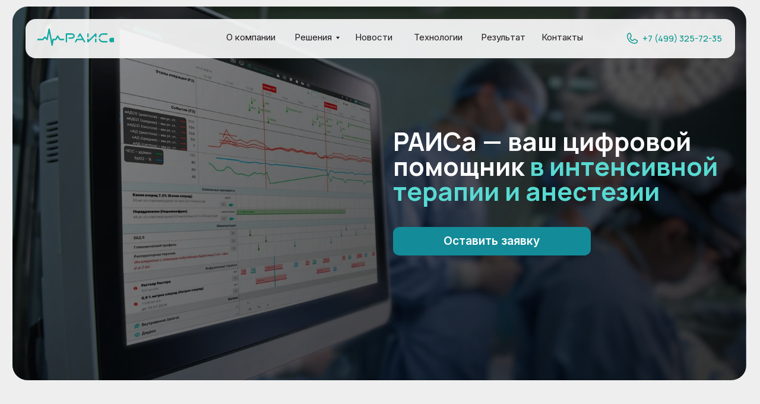

--- FILE ---
content_type: image/svg+xml
request_url: https://static.tildacdn.com/tild6431-6439-4330-b562-373538393862/Line_12.svg
body_size: -257
content:
<?xml version="1.0" encoding="UTF-8"?> <svg xmlns="http://www.w3.org/2000/svg" width="1308" height="1" viewBox="0 0 1308 1" fill="none"><line y1="0.5" x2="4072" y2="0.5" stroke="#138B98" stroke-dasharray="5 5"></line></svg> 

--- FILE ---
content_type: image/svg+xml
request_url: https://static.tildacdn.com/tild6165-6462-4261-b238-653334373863/dots_active.svg
body_size: -253
content:
<?xml version="1.0" encoding="UTF-8"?> <svg xmlns="http://www.w3.org/2000/svg" width="14" height="14" viewBox="0 0 14 14" fill="none"><rect x="0.5" y="0.5" width="13" height="13" rx="2.5" fill="#E0E0E0" stroke="#E0E0E0"></rect></svg> 

--- FILE ---
content_type: image/svg+xml
request_url: https://static.tildacdn.com/tild6438-6365-4230-b765-386561333630/Logo_of_the_Skolkovo.svg
body_size: 1176
content:
<?xml version="1.0" encoding="UTF-8" standalone="no"?> <svg xmlns:dc="http://purl.org/dc/elements/1.1/" xmlns:cc="http://creativecommons.org/ns#" xmlns:rdf="http://www.w3.org/1999/02/22-rdf-syntax-ns#" xmlns:svg="http://www.w3.org/2000/svg" xmlns="http://www.w3.org/2000/svg" version="1.1" width="300" height="214.31186" id="svg3818" xml:space="preserve"><metadata id="metadata3824"></metadata><defs id="defs3822"></defs><g transform="matrix(1.25,0,0,-1.25,-289.94014,559.63588)" id="g3826"><g transform="matrix(1.2948477,0,0,1.2948477,-68.390533,-81.454377)" id="g4151"><path d="m 231.9521,276.2592 185.34999,0 0,132.409 -185.34999,0 0,-132.409 z" id="path4086" style="fill:#bfdf14;fill-opacity:1;fill-rule:nonzero;stroke:none"></path><path d="m 264.1157,312.4492 c -0.317,1.158 -0.946,3.402 -4.253,3.402 -1.922,0 -4.827,-1.375 -4.827,-6.786 0,-3.436 1.452,-6.62 4.827,-6.62 2.221,0 3.779,1.341 4.253,3.691 l 3.992,0 c -0.791,-4.175 -3.513,-7.077 -8.318,-7.077 -5.094,0 -8.741,3.464 -8.741,10.061 0,6.708 3.858,10.11 8.791,10.11 5.735,0 8.05,-3.958 8.268,-6.781 l -3.992,0 z" id="path4088" style="fill:#5d6163;fill-opacity:1;fill-rule:nonzero;stroke:none"></path><path d="m 272.994,308.3774 4.693,5.389 4.571,0 -4.989,-5.489 5.123,-8.718 -4.466,0 -3.385,6.102 -1.547,-1.615 0,-4.487 -3.725,0 0,14.207 3.725,0 0,-5.389 z" id="path4090" style="fill:#5d6163;fill-opacity:1;fill-rule:nonzero;stroke:none"></path><path d="m 296.0192,306.691 c 0,-5.121 -3.435,-7.504 -7.238,-7.504 -3.797,0 -7.26,2.348 -7.26,7.471 0,5.127 3.463,7.478 7.26,7.478 3.803,0 7.238,-2.323 7.238,-7.445 m -10.668,0 c 0,-1.82 0.552,-4.353 3.43,-4.353 2.879,0 3.407,2.505 3.407,4.32 0,1.826 -0.528,4.332 -3.407,4.332 -2.878,0 -3.43,-2.478 -3.43,-4.299" id="path4092" style="fill:#5d6163;fill-opacity:1;fill-rule:nonzero;stroke:none"></path><path d="m 310.0164,313.7676 0,-14.208 -3.725,0 0,11.218 -3.986,0 0,-4.381 c 0,-5.434 -1.636,-7.148 -4.253,-7.148 -0.651,0 -1.715,0.105 -2.266,0.311 l 0,2.778 c 0.077,-0.055 0.551,-0.106 1.102,-0.106 1.119,0 1.698,0.552 1.698,4.878 l 0,6.658 11.43,0 z" id="path4094" style="fill:#5d6163;fill-opacity:1;fill-rule:nonzero;stroke:none"></path><path d="m 315.6437,308.3774 4.693,5.389 4.571,0 -4.994,-5.489 5.128,-8.718 -4.466,0 -3.379,6.102 -1.553,-1.615 0,-4.487 -3.725,0 0,14.207 3.725,0 0,-5.389 z" id="path4096" style="fill:#5d6163;fill-opacity:1;fill-rule:nonzero;stroke:none"></path><path d="m 338.6687,306.691 c 0,-5.121 -3.429,-7.504 -7.232,-7.504 -3.803,0 -7.26,2.348 -7.26,7.471 0,5.127 3.457,7.478 7.26,7.478 3.803,0 7.232,-2.323 7.232,-7.445 m -10.661,0 c 0,-1.82 0.551,-4.353 3.429,-4.353 2.866,0 3.413,2.505 3.413,4.32 0,1.826 -0.547,4.332 -3.413,4.332 -2.878,0 -3.429,-2.478 -3.429,-4.299" id="path4098" style="fill:#5d6163;fill-opacity:1;fill-rule:nonzero;stroke:none"></path><path d="m 339.876,313.7666 6.414,0 c 3.173,0 5.494,-1.298 5.494,-3.67 0,-1.636 -1.163,-2.688 -2.645,-3.061 1.453,-0.347 3.067,-1.275 3.067,-3.598 0,-2.632 -1.992,-3.88 -5.21,-3.88 l -7.12,0 0,14.209 z m 3.718,-5.752 2.428,0 c 1.236,0 2.111,0.495 2.111,1.609 0,1.159 -0.842,1.581 -2.083,1.581 l -2.456,0 0,-3.19 z m 0,-5.896 2.739,0 c 1.376,0 2.228,0.423 2.228,1.827 0,1.241 -0.897,1.815 -2.271,1.815 l -2.696,0 0,-3.642 z" id="path4100" style="fill:#5d6163;fill-opacity:1;fill-rule:nonzero;stroke:none"></path><path d="m 367.11509,306.691 c 0,-5.121 -3.424,-7.504 -7.232,-7.504 -3.79799,0 -7.26599,2.348 -7.26599,7.471 0,5.127 3.468,7.478 7.26599,7.478 3.808,0 7.232,-2.323 7.232,-7.445 m -10.66699,0 c 0,-1.82 0.56099,-4.353 3.43499,-4.353 2.878,0 3.402,2.505 3.402,4.32 0,1.826 -0.524,4.332 -3.402,4.332 -2.874,0 -3.43499,-2.478 -3.43499,-4.299" id="path4102" style="fill:#5d6163;fill-opacity:1;fill-rule:nonzero;stroke:none"></path><path d="m 278.1252,322.4419 c 3.174,0 10.99,0.556 16.831,4.821 l 0,-3.235 11.785,0 0.012,14.225 4.921,5.094 10.712,-19.319 14.14,0 -16.228,27.604 15.806,17.398 -14.47501,0 -14.87599,-17.07 0,32.792 -11.797,0 0,-5.188 c -3.592,3.857 -9.415,6.774 -18.495,6.774 -19.654,0 -23.344,-11.957 -23.344,-18.65 0,-9.197 4.944,-14.308 13.556,-16.396 l 12.21,-3.006 c 6.44,-1.592 11.045,-2.761 11.045,-7.528 0,-6.358 -6.697,-7.861 -12.721,-7.861 -11.041,0 -12.878,6.437 -12.878,9.865 l -12.131,0 c 0,-7.526 3.847,-20.32 25.927,-20.32 m 8.034,36.21 -14.798,3.603 c -2.516,0.584 -6.448,1.592 -6.448,6.352 0,5.439 5.774,7.281 10.624,7.281 11.04,0 12.048,-6.446 12.376,-9.202 l 7.043,0 0,-11.319 c -2.584,1.509 -5.634,2.489 -8.797,3.285" id="path4104" style="fill:#5d6163;fill-opacity:1;fill-rule:nonzero;stroke:none"></path></g></g></svg> 

--- FILE ---
content_type: image/svg+xml
request_url: https://static.tildacdn.com/tild6132-3738-4333-b737-356531626338/ph_phone.svg
body_size: 481
content:
<?xml version="1.0" encoding="UTF-8"?> <svg xmlns="http://www.w3.org/2000/svg" width="22" height="22" viewBox="0 0 22 22" fill="none"><path d="M19.1099 13.6177L15.0614 11.8036L15.0502 11.7984C14.8401 11.7085 14.6108 11.6725 14.3832 11.6935C14.1555 11.7145 13.9367 11.7919 13.7466 11.9187C13.7242 11.9335 13.7026 11.9496 13.6821 11.9669L11.5904 13.7501C10.2652 13.1064 8.89712 11.7486 8.25345 10.4406L10.0392 8.3171C10.0564 8.29562 10.0727 8.27413 10.0882 8.25093C10.2123 8.06127 10.2876 7.84386 10.3074 7.61806C10.3272 7.39226 10.2909 7.16507 10.2016 6.95671V6.9464L8.38235 2.89101C8.26439 2.61881 8.06157 2.39207 7.80415 2.24462C7.54674 2.09717 7.24854 2.03693 6.95407 2.07288C5.78959 2.22612 4.72071 2.798 3.94706 3.68171C3.17341 4.56543 2.7479 5.70055 2.75001 6.87507C2.75001 13.6985 8.30157 19.2501 15.125 19.2501C16.2995 19.2522 17.4346 18.8267 18.3184 18.053C19.2021 17.2794 19.774 16.2105 19.9272 15.046C19.9632 14.7516 19.9031 14.4535 19.7558 14.1961C19.6085 13.9387 19.382 13.7358 19.1099 13.6177ZM15.125 17.8751C12.2086 17.8719 9.41256 16.7119 7.35035 14.6497C5.28814 12.5875 4.12819 9.79147 4.12501 6.87507C4.12177 6.03588 4.42411 5.22421 4.97556 4.59163C5.52701 3.95905 6.28986 3.54883 7.12165 3.43757C7.1213 3.441 7.1213 3.44445 7.12165 3.44788L8.92634 7.48695L7.15001 9.61304C7.13194 9.63376 7.11556 9.65588 7.10102 9.67921C6.9717 9.87766 6.89583 10.1061 6.88078 10.3425C6.86572 10.5789 6.91199 10.8152 7.01509 11.0284C7.79368 12.6209 9.39813 14.2133 11.0077 14.991C11.2226 15.0931 11.4602 15.1378 11.6974 15.1206C11.9347 15.1035 12.1634 15.025 12.3613 14.893C12.3834 14.8782 12.4046 14.8622 12.4249 14.8449L14.514 13.0626L18.5531 14.8716H18.5625C18.4526 15.7045 18.043 16.4689 17.4103 17.0217C16.7776 17.5745 15.9652 17.8779 15.125 17.8751Z" fill="#0B988E"></path></svg> 

--- FILE ---
content_type: image/svg+xml
request_url: https://static.tildacdn.com/tild3431-3430-4562-a362-613937626238/image_58.svg
body_size: 15347
content:
<?xml version="1.0" encoding="UTF-8"?> <svg xmlns="http://www.w3.org/2000/svg" xmlns:xlink="http://www.w3.org/1999/xlink" width="162" height="119" viewBox="0 0 162 119" fill="none"><rect width="162" height="119" fill="url(#pattern0_816_543)"></rect><defs><pattern id="pattern0_816_543" patternContentUnits="objectBoundingBox" width="1" height="1"><use xlink:href="#image0_816_543" transform="matrix(0.00434783 0 0 0.00591889 0 -0.174753)"></use></pattern><image id="image0_816_543" width="230" height="228" xlink:href="[data-uri]"></image></defs></svg> 

--- FILE ---
content_type: image/svg+xml
request_url: https://static.tildacdn.com/tild3335-6261-4361-a634-326161316335/image_57.svg
body_size: 10234
content:
<?xml version="1.0" encoding="UTF-8"?> <svg xmlns="http://www.w3.org/2000/svg" xmlns:xlink="http://www.w3.org/1999/xlink" width="100" height="38" viewBox="0 0 100 38" fill="none"><rect width="100" height="38" fill="url(#pattern0_816_540)"></rect><defs><pattern id="pattern0_816_540" patternContentUnits="objectBoundingBox" width="1" height="1"><use xlink:href="#image0_816_540" transform="matrix(0.00625 0 0 0.0164474 0 -0.240132)"></use></pattern><image id="image0_816_540" width="160" height="90" xlink:href="[data-uri]"></image></defs></svg> 

--- FILE ---
content_type: image/svg+xml
request_url: https://static.tildacdn.com/tild3739-3463-4333-b337-623763643035/image_56.svg
body_size: 12394
content:
<?xml version="1.0" encoding="UTF-8"?> <svg xmlns="http://www.w3.org/2000/svg" xmlns:xlink="http://www.w3.org/1999/xlink" width="49" height="39" viewBox="0 0 49 39" fill="none"><rect width="49" height="39" fill="url(#pattern0_816_537)"></rect><defs><pattern id="pattern0_816_537" patternContentUnits="objectBoundingBox" width="1" height="1"><use xlink:href="#image0_816_537" transform="matrix(0.00625 0 0 0.00785256 0 -0.0104167)"></use></pattern><image id="image0_816_537" width="160" height="130" xlink:href="[data-uri]"></image></defs></svg> 

--- FILE ---
content_type: image/svg+xml
request_url: https://static.tildacdn.com/tild3066-3366-4361-a262-613636306635/Mask_group_2.svg
body_size: 431755
content:
<?xml version="1.0" encoding="UTF-8"?> <svg xmlns="http://www.w3.org/2000/svg" xmlns:xlink="http://www.w3.org/1999/xlink" width="301" height="175" viewBox="0 0 301 175" fill="none"><mask id="mask0_816_201" style="mask-type:alpha" maskUnits="userSpaceOnUse" x="0" y="0" width="301" height="175"><rect y="0.277344" width="301" height="174" rx="10" fill="#138B98"></rect></mask><g mask="url(#mask0_816_201)"><rect y="0.277344" width="301" height="174" rx="10" fill="url(#pattern0_816_201)"></rect></g><defs><pattern id="pattern0_816_201" patternContentUnits="objectBoundingBox" width="1" height="1"><use xlink:href="#image0_816_201" transform="matrix(0.00127329 0 0 0.00220264 -0.024595 0)"></use></pattern><image id="image0_816_201" width="824" height="454" xlink:href="[data-uri]"></image></defs></svg> 

--- FILE ---
content_type: image/svg+xml
request_url: https://static.tildacdn.com/tild3130-3862-4832-b239-613463366335/Group_2170.svg
body_size: 11459
content:
<?xml version="1.0" encoding="UTF-8"?> <svg xmlns="http://www.w3.org/2000/svg" width="2561" height="584" viewBox="0 0 2561 584" fill="none"><path d="M404 4.43787C406.812 6.93787 406.812 6.93787 409 9.43787C409.491 9.95026 409.982 10.4627 410.488 10.9906C412.816 14.7582 413.466 18.7936 414.376 23.0946C414.696 24.5542 414.696 24.5542 415.022 26.0433C417.529 37.6348 419.759 49.2812 421.98 60.9301C422.463 63.4427 422.945 65.9552 423.428 68.4677C424.47 73.8917 425.509 79.3163 426.547 84.7411C428.221 93.491 429.9 102.24 431.581 110.988C431.874 112.515 432.167 114.042 432.46 115.569C432.908 117.901 433.356 120.233 433.804 122.565C434.728 127.374 435.651 132.183 436.574 136.992C444.085 176.127 451.647 215.253 459.209 254.379C460.844 262.841 462.479 271.304 464.114 279.766C464.817 283.403 465.519 287.039 466.222 290.675C466.568 292.468 466.915 294.26 467.261 296.053C467.516 297.373 467.516 297.373 467.777 298.72C468.786 303.943 469.795 309.166 470.803 314.39C471.615 318.599 472.428 322.808 473.241 327.016C473.399 327.833 473.557 328.65 473.719 329.491C475.876 340.653 478.046 351.812 480.228 362.969C481.087 367.364 481.943 371.758 482.8 376.153C483.463 379.551 484.127 382.949 484.796 386.346C485.515 390.004 486.229 393.662 486.942 397.32C487.153 398.386 487.364 399.451 487.582 400.548C487.865 402.011 487.865 402.011 488.154 403.503C488.319 404.342 488.483 405.18 488.653 406.044C489.015 408.541 489.061 410.918 489 413.438C489.66 413.438 490.32 413.438 491 413.438C491.028 412.883 491.056 412.328 491.085 411.757C491.727 402.57 493.511 393.609 495.274 384.585C495.812 381.814 496.333 379.04 496.854 376.266C497.199 374.477 497.546 372.688 497.895 370.899C498.046 370.083 498.197 369.267 498.353 368.426C499.821 361.073 501.936 353.345 508 348.5C508.66 347.955 509.32 347.41 510 346.848C516.167 342.5 522.204 342.263 529.587 342.677C531.112 342.75 532.637 342.821 534.162 342.89C534.963 342.927 535.765 342.965 536.591 343.003C541.783 343.217 546.978 343.312 552.174 343.415C556.721 343.512 561.256 343.659 565.797 343.922C584.471 345.741 584.471 345.741 601.668 340.219C608.185 333.938 611.469 325.323 614.569 317.005C616.81 311.419 619.914 306.424 623.062 301.313C624.217 299.351 625.367 297.386 626.512 295.418C627.083 294.44 627.655 293.463 628.244 292.455C630.679 288.272 633.092 284.076 635.503 279.879C638.004 275.533 640.518 271.194 643.031 266.855C644.75 263.871 646.455 260.879 648.154 257.883C649.562 255.408 650.984 252.942 652.409 250.477C653.408 248.739 654.39 246.991 655.371 245.243C659.839 237.554 664.125 232.514 672.375 229C679.76 227.854 685.69 228.637 692.016 232.696C697.458 237.474 701.149 243.017 704.5 249.375C705.369 250.98 706.24 252.582 707.113 254.184C707.577 255.035 708.04 255.885 708.518 256.762C711.161 261.534 713.927 266.233 716.688 270.938C721.632 279.38 726.552 287.836 731.438 296.313C732.051 297.377 732.665 298.442 733.297 299.538C735.198 302.838 737.099 306.138 739 309.438C741.418 313.634 743.836 317.83 746.256 322.026C747.226 323.709 748.196 325.392 749.166 327.076C749.756 328.099 750.345 329.122 750.953 330.176C751.47 331.074 751.988 331.971 752.521 332.896C753.548 334.662 754.607 336.409 755.69 338.142C757 340.438 757 340.438 757 342.438C757.61 342.435 758.22 342.432 758.849 342.429C773.723 342.363 788.597 342.314 803.472 342.282C810.665 342.267 817.858 342.246 825.052 342.212C831.324 342.182 837.597 342.162 843.869 342.156C847.188 342.152 850.506 342.141 853.825 342.121C857.538 342.099 861.25 342.096 864.963 342.097C866.052 342.087 867.142 342.076 868.265 342.065C877.752 342.103 885.272 343.774 892.27 350.422C896.639 355.512 898.798 361.389 898.445 368.11C897.154 374.859 893.64 381.054 888.08 385.153C880.419 389.886 871.708 389.867 862.982 389.81C861.717 389.814 860.453 389.817 859.15 389.821C855.71 389.831 852.27 389.821 848.83 389.808C845.213 389.797 841.597 389.801 837.98 389.803C831.91 389.804 825.841 389.793 819.771 389.774C812.772 389.753 805.774 389.749 798.776 389.756C792.017 389.761 785.259 389.756 778.5 389.744C775.636 389.74 772.771 389.739 769.907 389.741C765.9 389.743 761.895 389.729 757.888 389.713C756.712 389.715 755.535 389.717 754.322 389.72C744.653 389.658 735.792 389.288 728.624 382.048C724.246 377.125 721.145 371.767 718 366C716.853 363.934 715.705 361.869 714.555 359.805C713.968 358.749 713.381 357.693 712.776 356.605C709.955 351.575 707.042 346.6 704.125 341.625C702.966 339.644 701.807 337.662 700.648 335.68C700.06 334.674 699.472 333.668 698.866 332.632C695.822 327.421 692.782 322.206 689.756 316.984C688.772 315.288 687.785 313.595 686.797 311.901C686.199 310.868 685.601 309.835 684.984 308.77C684.456 307.86 683.927 306.949 683.382 306.011C682.053 303.536 680.987 301.066 680 298.438C677.322 300.853 675.696 303.448 673.918 306.575C673.323 307.614 672.728 308.654 672.115 309.725C671.479 310.847 670.843 311.969 670.188 313.125C669.173 314.901 668.158 316.676 667.142 318.451C666.448 319.664 665.754 320.878 665.061 322.092C661.186 328.875 657.239 335.616 653.29 342.356C650.158 347.709 647.06 353.079 644 358.473C643.326 359.657 642.651 360.842 641.977 362.026C640.694 364.28 639.418 366.538 638.148 368.799C629.574 383.842 629.574 383.842 622.938 386.813C622.307 387.109 621.677 387.406 621.027 387.711C616.303 389.405 611.816 389.56 606.823 389.551C606.12 389.552 605.417 389.552 604.693 389.552C602.382 389.551 600.072 389.543 597.762 389.536C596.155 389.534 594.547 389.532 592.94 389.531C588.72 389.527 584.5 389.518 580.28 389.507C575.97 389.496 571.66 389.492 567.35 389.487C558.9 389.476 550.45 389.459 542 389.438C541.879 390.178 541.758 390.917 541.634 391.679C536.855 420.823 531.802 449.919 526.719 479.01C525.274 487.276 523.836 495.544 522.406 503.812C521.384 509.719 520.355 515.625 519.32 521.53C518.708 525.022 518.1 528.515 517.499 532.009C516.833 535.881 516.152 539.752 515.47 543.621C515.183 545.309 515.183 545.309 514.891 547.031C512.681 559.412 509.534 571.572 500.062 580.438C496.434 582.807 494.332 583.438 490 583.438C482.53 581.751 477.624 577.473 473 571.438C468.184 563.623 466.499 555.615 464.949 546.672C464.662 545.083 464.373 543.494 464.084 541.905C463.23 537.183 462.4 532.458 461.575 527.731C460.963 524.229 460.348 520.727 459.733 517.225C457.486 504.431 455.251 491.635 453.023 478.837C442.294 417.203 431.199 355.66 419.25 294.25C419.102 293.491 418.955 292.732 418.802 291.949C416.086 277.992 413.362 264.036 410.627 250.082C406.108 227.023 401.653 203.952 397.229 180.875C396.456 176.844 395.682 172.813 394.907 168.783C393.604 162.001 392.302 155.22 391 148.438C388.941 157.124 387.079 165.829 385.387 174.594C385.144 175.843 384.901 177.091 384.651 178.377C383.989 181.779 383.33 185.182 382.672 188.585C381.965 192.233 381.257 195.88 380.548 199.528C379.348 205.708 378.149 211.889 376.952 218.07C375.607 225.014 374.26 231.958 372.911 238.901C371.443 246.459 369.977 254.019 368.511 261.578C368.07 263.847 367.63 266.117 367.19 268.387C364.019 284.729 360.87 301.075 357.78 317.433C357.327 319.826 356.874 322.219 356.421 324.612C356.273 325.389 356.126 326.166 355.975 326.967C355.681 328.518 355.387 330.068 355.093 331.619C354.246 336.093 353.404 340.568 352.568 345.044C352.051 347.801 351.529 350.557 351.006 353.312C350.653 355.178 350.307 357.045 349.961 358.913C346.148 378.922 346.148 378.922 337.289 385.758C331.326 389.356 324.75 389.465 318 388.438C309.642 385.53 304.25 378.727 298.606 372.249C295.587 368.844 292.441 365.555 289.312 362.25C287.939 360.793 286.565 359.336 285.191 357.879C283.794 356.399 282.397 354.918 281 353.438C278.249 350.522 275.499 347.605 272.75 344.688C272.09 343.988 271.429 343.289 270.749 342.568C267.615 339.243 264.501 335.903 261.434 332.516C260.883 331.91 260.332 331.304 259.765 330.679C258.743 329.551 257.727 328.42 256.716 327.283C254.486 324.823 253.211 323.508 250 322.438C249.787 322.979 249.575 323.521 249.355 324.078C247.51 327.291 244.96 329.643 242.312 332.188C238.254 336.159 234.389 340.185 230.707 344.512C228.01 347.554 225.085 350.361 222.191 353.215C219.579 355.865 217.167 358.65 214.746 361.473C212.276 364.253 209.62 366.828 206.969 369.434C205.049 371.388 203.271 373.411 201.5 375.5C199.155 378.19 196.77 380.787 194.188 383.25C193.624 383.793 193.061 384.336 192.48 384.895C183.322 390.592 172.716 389.848 162.341 389.778C160.566 389.778 158.792 389.778 157.017 389.78C152.224 389.781 147.432 389.763 142.639 389.742C137.621 389.723 132.603 389.722 127.584 389.718C118.093 389.709 108.602 389.684 99.1109 389.654C88.3008 389.62 77.4906 389.604 66.6804 389.589C44.4535 389.558 22.2268 389.503 0 389.438C0 373.928 0 358.418 0 342.438C7.66187 342.455 7.66187 342.455 15.4785 342.473C32.3462 342.506 49.2136 342.495 66.0812 342.461C76.3092 342.442 86.5367 342.438 96.7646 342.469C105.681 342.496 114.596 342.494 123.512 342.46C128.232 342.442 132.951 342.439 137.671 342.469C142.117 342.497 146.561 342.487 151.007 342.449C152.635 342.442 154.264 342.448 155.893 342.469C164.664 342.759 164.664 342.759 172.671 339.731C174.701 337.736 176.343 335.746 178 333.438C179.157 332.096 180.322 330.761 181.5 329.438C182.067 328.778 182.634 328.118 183.219 327.438C185.704 324.648 188.37 322.058 191.031 319.438C192.94 317.499 194.727 315.501 196.5 313.438C198.897 310.649 201.38 308.018 204 305.438C206.6 302.878 209.063 300.27 211.438 297.5C214.71 293.691 218.231 290.19 221.805 286.664C223.832 284.608 225.741 282.501 227.625 280.313C239.431 266.719 239.431 266.719 249.445 265.024C256.243 264.619 261.531 266.434 267 270.438C270.65 273.947 273.964 277.688 277.287 281.503C280.399 285.018 283.645 288.407 286.875 291.813C290.955 296.133 295.027 300.459 299.062 304.821C299.705 305.514 300.347 306.207 301.008 306.921C302.228 308.239 303.445 309.558 304.66 310.881C307.498 314.075 307.498 314.075 311 316.438C311.114 315.223 311.229 314.009 311.347 312.757C312.04 306.549 313.254 300.457 314.455 294.33C314.709 293.018 314.963 291.706 315.217 290.394C315.766 287.559 316.317 284.725 316.87 281.891C317.766 277.298 318.657 272.704 319.548 268.11C321.002 260.614 322.459 253.118 323.918 245.622C326.99 229.835 330.056 214.047 333.122 198.259C333.647 195.556 334.171 192.854 334.696 190.152C339.417 165.852 344.093 141.544 348.719 117.226C349.626 112.46 350.535 107.694 351.444 102.928C351.591 102.157 351.738 101.386 351.89 100.592C352.475 97.5234 353.06 94.455 353.646 91.3868C355.342 82.4987 357.031 73.6093 358.708 64.7176C359.755 59.175 360.809 53.6341 361.87 48.0944C362.478 44.9196 363.081 41.744 363.675 38.5667C364.318 35.1352 364.975 31.7069 365.635 28.2789C365.908 26.7933 365.908 26.7933 366.186 25.2776C368.125 15.3829 371.615 8.34978 380 2.43787C387.929 -1.52668 396.823 -0.512022 404 4.43787Z" fill="#12A9A2"></path><path d="M970.756 160.171C971.917 160.164 971.917 160.164 973.102 160.157C975.693 160.145 978.284 160.146 980.876 160.148C982.735 160.142 984.595 160.135 986.455 160.127C991.51 160.11 996.564 160.105 1001.62 160.104C1004.78 160.102 1007.95 160.098 1011.11 160.093C1022.18 160.074 1033.24 160.066 1044.31 160.068C1054.58 160.069 1064.86 160.048 1075.13 160.016C1083.98 159.99 1092.82 159.979 1101.67 159.981C1106.94 159.981 1112.21 159.976 1117.48 159.954C1122.45 159.935 1127.43 159.935 1132.4 159.949C1134.21 159.951 1136.02 159.947 1137.83 159.935C1170.59 159.727 1200.22 170.455 1224.08 193.399C1239.01 208.463 1247.97 229.25 1248.25 250.438C1248.01 272.809 1238.8 292.686 1223.6 308.934C1212.05 320.068 1198.84 328.44 1183.88 334.188C1183.19 334.458 1182.51 334.728 1181.8 335.006C1165.22 341.018 1148.21 342.057 1130.74 342.005C1128.58 342.01 1126.41 342.016 1124.24 342.024C1119.74 342.034 1115.24 342.029 1110.74 342.015C1105 341.997 1099.25 342.021 1093.51 342.056C1089.05 342.078 1084.59 342.077 1080.14 342.068C1078.02 342.068 1075.9 342.074 1073.78 342.089C1052.01 342.218 1052.01 342.218 1045 336.438C1040.13 331.385 1037.13 326.255 1036.94 319.059C1037.33 311.117 1040.27 306.167 1045.81 300.626C1052.48 296.048 1058.39 294.996 1066.27 295.069C1067.16 295.066 1068.05 295.062 1068.97 295.058C1070.89 295.052 1072.81 295.052 1074.73 295.058C1077.79 295.067 1080.85 295.057 1083.91 295.042C1092.61 295.002 1101.3 295 1110 295.003C1115.33 295.003 1120.66 294.983 1125.99 294.953C1128.98 294.943 1131.96 294.954 1134.95 294.967C1155.41 294.929 1174.53 291.277 1190 276.852C1196.9 269.911 1201.03 261.055 1201.25 251.251C1201.07 240.353 1196.13 231.829 1189 223.876C1177.44 212.923 1160.9 207.366 1145.2 207.28C1144.55 207.275 1143.89 207.27 1143.21 207.265C1141.02 207.25 1138.82 207.241 1136.63 207.233C1135.05 207.223 1133.48 207.213 1131.9 207.203C1127.63 207.176 1123.36 207.155 1119.08 207.135C1114.61 207.113 1110.15 207.086 1105.68 207.059C1097.22 207.009 1088.76 206.964 1080.31 206.921C1070.68 206.871 1061.05 206.817 1051.42 206.761C1031.61 206.648 1011.81 206.541 992 206.438C992.004 207.668 992.008 208.897 992.011 210.164C992.098 239.361 992.164 268.557 992.205 297.754C992.21 301.348 992.215 304.943 992.22 308.538C992.221 309.254 992.222 309.969 992.223 310.707C992.241 322.289 992.272 333.872 992.309 345.454C992.346 357.342 992.368 369.23 992.377 381.118C992.382 387.794 992.394 394.47 992.423 401.145C992.45 407.429 992.459 413.713 992.453 419.997C992.454 422.303 992.462 424.609 992.477 426.915C992.497 430.065 992.492 433.214 992.481 436.365C992.493 437.275 992.505 438.186 992.517 439.124C992.451 446.124 990.664 451.343 986.071 456.681C979.883 461.874 974.817 464.018 966.657 463.809C959.987 462.878 954.661 459.762 950.5 454.501C945.877 447.956 945.709 441.454 945.733 433.724C945.728 432.643 945.724 431.563 945.719 430.45C945.706 426.83 945.708 423.21 945.71 419.59C945.704 416.994 945.697 414.399 945.689 411.803C945.673 405.484 945.667 399.165 945.666 392.846C945.665 387.707 945.661 382.569 945.655 377.43C945.637 362.852 945.628 348.274 945.629 333.695C945.629 332.91 945.63 332.124 945.63 331.315C945.63 330.528 945.63 329.742 945.63 328.931C945.631 316.19 945.612 303.448 945.583 290.707C945.555 277.614 945.541 264.522 945.543 251.429C945.543 244.082 945.538 236.736 945.516 229.389C945.496 222.478 945.497 215.567 945.511 208.656C945.513 206.122 945.509 203.588 945.497 201.054C945.481 197.589 945.49 194.126 945.506 190.661C945.495 189.663 945.485 188.665 945.475 187.637C945.549 180.016 947.094 173.043 951.965 167.001C952.616 166.485 953.267 165.97 953.938 165.438C954.586 164.902 955.235 164.366 955.903 163.813C960.738 160.644 965.076 160.146 970.756 160.171Z" fill="#12A9A2"></path><path d="M1432.77 161.477C1442.87 166.906 1447.44 177.733 1452.94 187.375C1453.93 189.103 1454.92 190.831 1455.91 192.558C1456.93 194.34 1457.95 196.123 1458.98 197.905C1462.16 203.464 1465.36 209.014 1468.56 214.563C1469.49 216.177 1469.49 216.177 1470.44 217.824C1475.18 226.032 1479.95 234.218 1484.73 242.399C1489.65 250.824 1494.52 259.273 1499.39 267.727C1503.57 274.977 1507.78 282.213 1512 289.438C1517.5 298.848 1522.95 308.283 1528.39 317.727C1532.57 324.977 1536.78 332.213 1541 339.438C1549.02 353.168 1556.96 366.949 1564.9 380.729C1566.78 384.007 1568.67 387.285 1570.56 390.563C1571.18 391.628 1571.79 392.693 1572.42 393.791C1575.56 399.238 1578.72 404.673 1581.91 410.09C1582.55 411.167 1583.18 412.244 1583.83 413.353C1585.03 415.384 1586.23 417.411 1587.43 419.436C1597.74 436.949 1597.74 436.949 1595.53 446.469C1593.6 452.478 1590.29 457.263 1585 460.762C1578.56 464.043 1571.76 464.771 1564.77 462.813C1554.95 458.558 1550.01 448.45 1545.19 439.5C1543.96 437.257 1542.72 435.015 1541.49 432.774C1540.89 431.687 1540.3 430.6 1539.68 429.48C1537.13 424.862 1534.55 420.242 1531.7 415.797C1529.34 412.061 1527.65 408.589 1526.35 404.362C1524.12 398.176 1521.49 393.258 1516 389.438C1503.89 385.616 1490.45 386.495 1477.89 386.62C1473.81 386.648 1469.74 386.614 1465.67 386.58C1456.05 386.5 1446.44 386.522 1436.82 386.611C1426.93 386.7 1417.05 386.63 1407.16 386.479C1398.64 386.353 1390.12 386.322 1381.6 386.366C1376.52 386.392 1371.45 386.385 1366.37 386.289C1346.17 385.046 1346.17 385.046 1327.96 391.819C1323.15 397.466 1320.35 403.647 1317.99 410.633C1316.66 414.401 1314.81 417.518 1312.7 420.907C1312.12 421.921 1311.54 422.936 1310.94 423.982C1306.2 432.259 1301.45 440.533 1296.5 448.688C1296.14 449.301 1295.78 449.914 1295.41 450.545C1292.1 455.9 1287.81 460.096 1282.12 462.813C1275.05 464.227 1268.37 464.12 1262 460.438C1256.12 455.772 1252.37 450.624 1251.12 443.125C1250.45 433.153 1256.39 424.785 1261.25 416.5C1261.97 415.264 1262.68 414.026 1263.4 412.788C1264.87 410.245 1266.35 407.705 1267.83 405.167C1269.86 401.674 1271.88 398.173 1273.9 394.668C1280.67 382.897 1287.48 371.153 1294.35 359.439C1294.88 358.519 1295.42 357.6 1295.98 356.653C1296.44 355.86 1296.91 355.067 1297.38 354.25C1299.63 350.337 1301.81 346.383 1304 342.438C1365.05 342.438 1426.1 342.438 1489 342.438C1480.21 327.064 1471.43 311.711 1462.5 296.43C1458.8 290.114 1455.15 283.777 1451.5 277.438C1446.5 268.759 1441.48 260.091 1436.44 251.438C1435.88 250.477 1435.32 249.517 1434.74 248.528C1431.21 242.47 1427.62 236.444 1424 230.438C1421.13 233.866 1418.79 237.317 1416.6 241.207C1415.64 242.895 1415.64 242.895 1414.67 244.617C1414.34 245.209 1414 245.802 1413.66 246.413C1411.89 249.551 1410.11 252.681 1408.34 255.813C1407.97 256.449 1407.61 257.086 1407.24 257.741C1403.07 265.102 1398.79 272.405 1394.52 279.709C1393.71 281.085 1393.71 281.085 1392.89 282.489C1392.19 283.675 1392.19 283.675 1391.49 284.884C1389.64 288.059 1387.82 291.25 1386 294.438C1368.51 294.438 1351.02 294.438 1333 294.438C1334.49 290.705 1335.95 287.608 1337.95 284.176C1338.54 283.153 1339.14 282.13 1339.75 281.076C1340.39 279.979 1341.03 278.881 1341.69 277.75C1342.36 276.59 1343.04 275.429 1343.71 274.268C1345.11 271.857 1346.51 269.445 1347.91 267.035C1350.52 262.544 1353.11 258.042 1355.7 253.54C1361.67 243.17 1367.68 232.823 1373.72 222.492C1378.09 215.01 1382.43 207.508 1386.75 200C1389.16 195.812 1391.58 191.625 1394 187.438C1394.52 186.542 1395.03 185.647 1395.57 184.724C1396.93 182.355 1398.31 179.99 1399.69 177.625C1400.07 176.956 1400.46 176.287 1400.86 175.598C1407.81 163.721 1418.65 156.185 1432.77 161.477Z" fill="#12A9A2"></path><path d="M1960.37 162C1967.17 166.029 1970.97 171.854 1973 179.438C1973.4 183.264 1973.38 187.058 1973.34 190.903C1973.34 192.025 1973.34 193.148 1973.34 194.305C1973.34 197.995 1973.32 201.685 1973.29 205.375C1973.29 207.942 1973.28 210.509 1973.28 213.076C1973.27 219.128 1973.25 225.181 1973.22 231.233C1973.18 238.128 1973.17 245.023 1973.15 251.917C1973.12 266.091 1973.06 280.264 1973 294.438C1957.82 294.438 1942.64 294.438 1927 294.438C1927 276.288 1927 258.138 1927 239.438C1922.1 243.725 1917.36 247.931 1912.8 252.537C1912.24 253.103 1911.67 253.668 1911.09 254.25C1909.89 255.463 1908.68 256.676 1907.47 257.89C1905.56 259.819 1903.64 261.745 1901.72 263.67C1897.64 267.756 1893.57 271.847 1889.5 275.938C1884.78 280.684 1880.05 285.428 1875.33 290.167C1873.45 292.053 1871.57 293.941 1869.7 295.829C1868.53 296.999 1867.36 298.169 1866.2 299.338C1865.69 299.854 1865.18 300.369 1864.65 300.9C1861.88 303.67 1859.04 306.302 1856.07 308.863C1852.08 312.325 1848.33 315.979 1844.61 319.731C1843.92 320.423 1843.23 321.115 1842.52 321.828C1841.03 323.317 1839.55 324.807 1838.06 326.298C1835.71 328.664 1833.36 331.026 1831 333.388C1826 338.402 1821 343.419 1816 348.438C1810.2 354.257 1804.41 360.075 1798.6 365.889C1796.29 368.206 1793.99 370.526 1791.68 372.847C1790.25 374.28 1788.82 375.712 1787.39 377.145C1786.76 377.782 1786.13 378.419 1785.48 379.075C1781.76 382.792 1777.91 386.287 1773.94 389.724C1770.92 392.393 1768.09 395.236 1765.27 398.104C1764.65 398.729 1764.03 399.355 1763.39 399.999C1762.05 401.342 1760.72 402.687 1759.39 404.032C1757.28 406.167 1755.16 408.298 1753.04 410.428C1747.03 416.479 1741.01 422.533 1735.01 428.599C1731.32 432.322 1727.63 436.038 1723.93 439.749C1722.53 441.157 1721.14 442.567 1719.74 443.98C1700.54 463.444 1700.54 463.444 1690.37 463.75C1683.87 463.646 1678.8 461.994 1673.95 457.567C1667.69 450.721 1666.7 445.394 1666.77 436.323C1666.77 435.308 1666.77 434.293 1666.77 433.247C1666.77 429.898 1666.79 426.549 1666.8 423.199C1666.81 420.875 1666.81 418.55 1666.81 416.226C1666.82 410.112 1666.84 403.998 1666.86 397.884C1666.89 390.546 1666.9 383.208 1666.91 375.87C1666.93 364.726 1666.97 353.582 1667 342.438C1682.18 342.438 1697.36 342.438 1713 342.438C1713 355.968 1713 369.498 1713 383.438C1719.62 377.664 1719.62 377.664 1725.91 371.623C1726.79 370.746 1727.66 369.868 1728.56 368.963C1729.48 368.037 1730.4 367.111 1731.34 366.157C1732.32 365.174 1733.3 364.192 1734.28 363.21C1737.36 360.122 1740.43 357.03 1743.5 353.938C1747.07 350.348 1750.63 346.761 1754.2 343.178C1755.62 341.758 1757.03 340.335 1758.44 338.912C1759.31 338.034 1760.19 337.157 1761.09 336.252C1761.85 335.489 1762.6 334.727 1763.38 333.941C1765.49 331.921 1767.64 330.002 1769.84 328.093C1773.86 324.601 1777.64 320.923 1781.39 317.145C1782.08 316.453 1782.77 315.761 1783.48 315.048C1784.97 313.559 1786.45 312.069 1787.94 310.578C1790.29 308.212 1792.64 305.849 1795 303.488C1800 298.474 1805 293.456 1810 288.438C1815.8 282.618 1821.59 276.8 1827.4 270.986C1829.71 268.669 1832.01 266.349 1834.32 264.029C1835.75 262.596 1837.18 261.163 1838.61 259.731C1839.24 259.094 1839.87 258.457 1840.52 257.8C1844.23 254.094 1848.06 250.611 1852.03 247.184C1855.25 244.332 1858.27 241.29 1861.3 238.237C1861.98 237.554 1862.66 236.872 1863.36 236.169C1864.83 234.701 1866.29 233.233 1867.75 231.763C1870.07 229.431 1872.39 227.102 1874.71 224.774C1879.65 219.831 1884.57 214.885 1889.5 209.938C1895.21 204.201 1900.93 198.465 1906.65 192.734C1908.92 190.45 1911.2 188.163 1913.47 185.876C1914.88 184.464 1916.29 183.051 1917.7 181.639C1918.32 181.011 1918.95 180.383 1919.59 179.737C1925.17 174.156 1930.99 168.8 1937.31 164.063C1938.27 163.34 1938.27 163.34 1939.24 162.602C1945.01 158.79 1954.23 159.221 1960.37 162Z" fill="#12A9A2"></path><path d="M2476.74 308.261C2477.48 308.255 2478.21 308.248 2478.98 308.241C2481.4 308.222 2483.82 308.21 2486.25 308.2C2487.5 308.194 2487.5 308.194 2488.77 308.188C2493.18 308.167 2497.58 308.152 2501.99 308.143C2506.52 308.132 2511.05 308.097 2515.59 308.058C2519.09 308.032 2522.59 308.023 2526.1 308.02C2527.77 308.015 2529.44 308.003 2531.11 307.985C2547.33 307.815 2547.33 307.815 2554 312.438C2559.72 318.163 2560.23 324.286 2560.28 332.028C2560.28 333.163 2560.28 334.298 2560.27 335.467C2560.28 336.674 2560.28 337.881 2560.29 339.125C2560.3 342.425 2560.3 345.724 2560.3 349.024C2560.3 351.785 2560.31 354.546 2560.31 357.306C2560.32 363.823 2560.32 370.34 2560.32 376.857C2560.31 383.566 2560.32 390.274 2560.34 396.983C2560.36 402.755 2560.37 408.528 2560.36 414.3C2560.36 417.742 2560.36 421.184 2560.38 424.626C2560.39 428.468 2560.38 432.309 2560.37 436.151C2560.38 437.281 2560.39 438.412 2560.4 439.577C2560.35 446.576 2559.96 452.895 2555.28 458.497C2554.69 458.952 2554.11 459.407 2553.5 459.876C2552.91 460.349 2552.32 460.822 2551.72 461.309C2547.52 464.068 2542.83 464.127 2538 463.438C2532.46 461.185 2528.65 457.836 2526 452.438C2525.59 450.712 2525.23 448.975 2524.9 447.231C2524.64 445.884 2524.64 445.884 2524.38 444.509C2524.25 443.826 2524.13 443.142 2524 442.438C2506.6 451.404 2506.6 451.404 2489.55 461.012C2480.6 466.019 2467.94 463.72 2458.41 461.411C2437.51 455.449 2420.68 443.082 2409.8 424.099C2399.97 406.202 2396.58 384.058 2401.5 364.063C2405.68 349.806 2412.34 338.723 2423 328.438C2423.63 327.774 2424.27 327.11 2424.92 326.426C2437.99 313.586 2459.01 308.331 2476.74 308.261Z" fill="#12A9A2"></path><path d="M2205.86 160.002C2209.26 160.005 2212.67 159.999 2216.07 159.993C2224.09 159.979 2232.12 159.981 2240.14 159.992C2248.4 160.004 2256.65 159.989 2264.91 159.963C2272.03 159.941 2279.16 159.934 2286.28 159.94C2290.52 159.943 2294.76 159.941 2299 159.924C2302.98 159.908 2306.95 159.912 2310.93 159.931C2312.39 159.935 2313.84 159.932 2315.3 159.921C2324.47 159.86 2331.11 160.153 2338.24 166.403C2338.78 167.054 2339.32 167.705 2339.88 168.376C2340.43 169.024 2340.98 169.673 2341.55 170.341C2345.48 176.044 2345.76 181.706 2345 188.438C2342.87 195.258 2338.53 200.044 2332.44 203.688C2327.7 206.098 2324.3 206.564 2319 206.576C2317.16 206.584 2317.16 206.584 2315.28 206.593C2313.92 206.594 2312.56 206.595 2311.2 206.596C2309.76 206.601 2308.33 206.606 2306.89 206.611C2303.81 206.623 2300.72 206.631 2297.63 206.637C2292.73 206.648 2287.83 206.668 2282.93 206.691C2269 206.752 2255.07 206.806 2241.14 206.84C2233.45 206.858 2225.76 206.887 2218.07 206.928C2214 206.949 2209.94 206.964 2205.87 206.966C2202.04 206.969 2198.2 206.985 2194.37 207.011C2192.98 207.018 2191.58 207.02 2190.19 207.017C2164.08 206.963 2140.33 215.72 2121.41 233.93C2105.59 250.355 2097.19 272.113 2094 294.438C2078.49 294.438 2062.98 294.438 2047 294.438C2049.35 275.647 2049.35 275.647 2051.62 267.626C2051.88 266.702 2052.14 265.778 2052.41 264.826C2058.42 244.137 2068.07 224.911 2082 208.438C2082.43 207.928 2082.86 207.418 2083.3 206.892C2115.47 169.273 2158.33 159.935 2205.86 160.002Z" fill="#12A9A2"></path><path d="M2049 342.438C2064.51 342.438 2080.02 342.438 2096 342.438C2097.98 348.048 2099.96 353.658 2102 359.438C2106.19 368.599 2110.74 376.566 2117 384.438C2117.53 385.133 2118.06 385.828 2118.61 386.543C2132.84 404.152 2155.42 413.534 2177.43 416.221C2183 416.692 2188.6 416.592 2194.18 416.596C2195.61 416.6 2197.04 416.606 2198.46 416.611C2201.52 416.622 2204.58 416.631 2207.64 416.637C2212.48 416.648 2217.32 416.668 2222.17 416.69C2235.93 416.752 2249.69 416.806 2263.46 416.839C2271.07 416.858 2278.68 416.887 2286.29 416.927C2290.32 416.948 2294.34 416.964 2298.36 416.966C2302.14 416.968 2305.92 416.984 2309.71 417.011C2311.09 417.018 2312.47 417.02 2313.86 417.016C2323.8 416.996 2331.89 417.618 2339.46 424.649C2344.04 429.968 2345.72 436.01 2345.38 442.958C2344.24 450.444 2340.87 455.172 2335.2 460.028C2330.58 462.99 2326.08 463.688 2320.67 463.699C2319.42 463.706 2318.17 463.713 2316.88 463.72C2315.51 463.718 2314.13 463.715 2312.76 463.713C2311.3 463.717 2309.84 463.722 2308.39 463.728C2304.43 463.742 2300.48 463.742 2296.53 463.74C2293.21 463.738 2289.9 463.743 2286.58 463.748C2278.75 463.759 2270.91 463.76 2263.08 463.754C2255.04 463.748 2247 463.76 2238.96 463.781C2232.03 463.799 2225.1 463.805 2218.17 463.802C2214.04 463.8 2209.92 463.802 2205.79 463.816C2164.94 463.943 2128.95 457.609 2097 430.438C2096.24 429.814 2095.48 429.19 2094.7 428.547C2088.68 423.438 2083.81 417.686 2079 411.438C2078.33 410.585 2077.66 409.731 2076.97 408.852C2063.88 391.583 2049 364.699 2049 342.438Z" fill="#12A9A2"></path><path d="M1698.42 161.09C1704.76 163.948 1708.71 168.619 1711.56 174.857C1713.51 180.172 1713.4 185.3 1713.34 190.903C1713.34 192.587 1713.34 192.587 1713.34 194.305C1713.34 197.996 1713.32 201.685 1713.29 205.375C1713.29 207.942 1713.28 210.509 1713.28 213.076C1713.27 219.129 1713.25 225.181 1713.22 231.233C1713.18 238.128 1713.17 245.023 1713.15 251.918C1713.12 266.091 1713.06 280.265 1713 294.438C1697.82 294.438 1682.64 294.438 1667 294.438C1666.91 279.321 1666.84 264.205 1666.79 249.088C1666.77 242.068 1666.74 235.049 1666.7 228.029C1666.65 221.254 1666.63 214.478 1666.62 207.702C1666.61 205.119 1666.6 202.535 1666.58 199.952C1666.55 196.33 1666.54 192.708 1666.55 189.086C1666.53 188.021 1666.52 186.956 1666.5 185.858C1666.54 178.337 1667.93 172.875 1673 167.196C1673.66 166.657 1674.32 166.118 1675 165.563C1675.66 165.009 1676.32 164.454 1677 163.883C1683.34 159.302 1690.91 159.064 1698.42 161.09Z" fill="#12A9A2"></path><path d="M1927 342.438C1942.18 342.438 1957.36 342.438 1973 342.438C1973.12 367.283 1973.12 367.283 1973.15 377.901C1973.16 385.136 1973.19 392.372 1973.23 399.607C1973.26 405.443 1973.28 411.278 1973.28 417.114C1973.29 419.336 1973.3 421.559 1973.32 423.782C1973.34 426.903 1973.34 430.024 1973.34 433.145C1973.35 434.057 1973.36 434.969 1973.37 435.909C1973.34 443.532 1972.03 451.299 1966.63 457.086C1960.88 461.845 1954.78 464.24 1947.31 463.786C1940.3 462.73 1934.54 458.773 1930 453.438C1926.87 447.556 1926.58 442.691 1926.66 436.096C1926.66 435.081 1926.66 434.066 1926.66 433.019C1926.66 429.681 1926.68 426.343 1926.71 423.004C1926.71 420.683 1926.72 418.361 1926.72 416.039C1926.73 409.942 1926.76 403.844 1926.79 397.747C1926.83 390.424 1926.84 383.101 1926.86 375.778C1926.89 364.664 1926.95 353.551 1927 342.438Z" fill="#12A9A2"></path></svg> 

--- FILE ---
content_type: image/svg+xml
request_url: https://static.tildacdn.com/tild3132-3636-4264-b162-656534323439/image_55.svg
body_size: 9482
content:
<?xml version="1.0" encoding="UTF-8"?> <svg xmlns="http://www.w3.org/2000/svg" xmlns:xlink="http://www.w3.org/1999/xlink" width="53" height="40" viewBox="0 0 53 40" fill="none"><rect width="53" height="40" fill="url(#pattern0_816_534)"></rect><defs><pattern id="pattern0_816_534" patternContentUnits="objectBoundingBox" width="1" height="1"><use xlink:href="#image0_816_534" transform="matrix(0.00634216 0 0 0.00840336 -0.00737276 0)"></use></pattern><image id="image0_816_534" width="160" height="119" xlink:href="[data-uri]"></image></defs></svg> 

--- FILE ---
content_type: image/svg+xml
request_url: https://static.tildacdn.com/tild6230-3231-4034-b939-373666353232/Group_2130_1.svg
body_size: 73103
content:
<?xml version="1.0" encoding="UTF-8"?> <svg xmlns="http://www.w3.org/2000/svg" width="1354" height="902" viewBox="0 0 1354 902" fill="none"><path fill-rule="evenodd" clip-rule="evenodd" d="M4.25966 555.959L8.86614 578.91L8.82524 578.873C6.09324 576.424 6.43246 577.65 3.13097 576.325C0.657773 575.333 -0.470908 573.487 0.182448 569.959L4.07854 567.239C4.55764 562.657 0.677716 558.412 3.35541 556.406C3.63311 556.197 3.93694 556.053 4.25966 555.959Z" fill="#CECECE"></path><path fill-rule="evenodd" clip-rule="evenodd" d="M27.7421 639.632L31.2412 657.07C30.4844 657.845 30.15 658.555 27.9872 658.03C27.1369 655.581 27.9174 650.191 27.5414 646.171C27.2971 643.566 27.4799 641.556 27.7421 639.632ZM11.5089 558.744L16.7863 585.038C16.3275 584.251 15.6769 583.205 14.6733 581.855C12.6304 579.103 11.5712 581.338 8.82472 578.873C6.82479 577.08 6.47043 577.257 5.12901 576.961L3.2889 567.793L4.07802 567.24C4.55712 562.658 0.677197 558.412 3.35489 556.406C5.63218 554.7 9.66952 557.116 11.5089 558.744Z" fill="#CECECE"></path><path fill-rule="evenodd" clip-rule="evenodd" d="M23.7513 586.4C23.0168 586.679 22.2992 587.229 21.6287 588.02C22.4525 591.204 22.6044 588.435 23.8932 591.515C22.2875 591.171 22.5529 590.478 20.588 590.654C19.4342 596.179 23.0732 594.789 22.3724 601.467C21.6428 608.42 20.4835 609.917 24.5889 611.648C22.0823 618.084 24.3342 615.869 25.236 622.765C25.9877 628.507 28.5386 628.971 28.4289 633.401C28.3159 638.02 27.0456 640.875 27.5426 646.171C27.822 649.157 27.4628 652.898 27.6085 655.63L28.0952 658.054C31.4678 658.83 30.2309 656.475 33.6836 655.835C35.2622 658.173 37.1346 663.104 38.4722 666.685C39.7917 670.217 40.2402 675.369 41.3799 679.368C42.0892 681.854 42.8791 683.86 43.6895 685.751L23.7513 586.4ZM22.5181 580.255L23.4963 585.133C15.8471 587.721 19.7287 588.66 14.6744 581.855C13.8455 580.739 13.179 580.444 12.4954 580.321L7.68652 556.361C9.52561 557.099 11.2709 558.428 12.0483 559.261C13.7932 558.474 14.2964 556.226 16.2898 558.022C17.668 559.265 17.1741 562.087 17.8635 564.426C20.1422 572.146 17.1782 573.987 16.9858 576.026C18.9946 577.72 21.2132 578.282 22.5181 580.255Z" fill="#CECECE"></path><path fill-rule="evenodd" clip-rule="evenodd" d="M17.8579 573.708L14.585 557.399C15.0448 557.251 15.5696 557.374 16.2893 558.022C17.6675 559.265 17.1736 562.087 17.8631 564.425C19.3471 569.455 18.6075 571.99 17.8579 573.708ZM20.3899 586.322C21.1653 585.99 22.2097 585.563 23.6546 585.079C23.6622 579.636 21.1684 578.787 18.5481 577.146L20.3899 586.322ZM32.4084 596.204L53.279 700.198C52.9408 699.977 52.5689 699.743 52.1572 699.493C47.9291 696.921 48.0326 696.17 45.8708 690.817C44.3582 687.068 42.7239 684.081 41.3794 679.368C40.2397 675.369 39.7912 670.217 38.4718 666.685C37.4098 663.842 36.0103 660.146 34.6888 657.574L21.2536 590.629C22.5146 590.654 22.4974 591.216 23.8928 591.515C22.6039 588.435 22.452 591.203 21.6282 588.02C23.634 585.662 26.0632 585.436 28.1016 588.221C29.796 590.539 28.8918 595.047 31.4048 596.909C31.7983 596.676 32.1269 596.442 32.4084 596.204Z" fill="#CECECE"></path><path fill-rule="evenodd" clip-rule="evenodd" d="M38.5717 593.574L64.2475 721.516C59.8524 718.772 55.9848 715.95 56.0405 710.597C56.1151 703.431 57.993 703.041 52.1575 699.493C50.9253 698.742 50.062 698.147 49.4021 697.548L27.2705 587.27C27.5534 587.536 27.8311 587.852 28.1019 588.221C29.7963 590.539 28.892 595.047 31.4051 596.909C34.1323 595.289 33.7467 593.57 36.0968 591.921C38.6229 592.955 35.8868 592.229 38.4013 593.698C38.4422 593.661 38.5002 593.62 38.5717 593.574Z" fill="#CECECE"></path><path fill-rule="evenodd" clip-rule="evenodd" d="M73.9825 736.69L83.4938 784.085C82.0466 784.454 82.0414 785.065 79.4287 784.437C77.0428 783.043 74.5548 762.274 72.5291 757.91C71.7692 756.273 69.474 746.014 69.3853 744.135C69.1808 739.791 71.5753 738.29 73.9825 736.69ZM44.696 590.757L72.0256 726.939C68.5412 723.682 63.7808 721.611 60.3617 718.826L35.0713 592.808C35.3486 592.508 35.6793 592.217 36.0962 591.921C38.6223 592.955 35.8862 592.229 38.4006 593.698C38.9622 593.23 42.5744 591.503 44.696 590.757Z" fill="#CECECE"></path><path fill-rule="evenodd" clip-rule="evenodd" d="M52.0962 594.288L90.2458 784.388L89.7835 784.343C88.2435 784.195 85.9858 783.773 84.6144 783.9C82.2 784.121 82.4877 784.995 80.2551 784.609L71.0882 738.934C72.5867 737.326 74.7732 736.427 76.413 734.836C75.5596 729.56 71.9914 726.488 68.074 723.916L41.6074 592.032C43.3736 591.228 45.3258 590.445 46.0008 590.412C46.824 591.712 46.6346 592.36 47.0099 593.853C47.0384 593.968 47.0611 594.19 47.1333 594.333C48.0777 592.348 48.1815 591.24 50.7152 591.162C51.7559 594.423 50.3698 594.493 51.0022 597.623C51.6483 596.339 51.8009 595.367 52.0962 594.288ZM49.6041 581.871L50.9988 588.82C50.5279 588.069 50.099 587.224 49.6632 586.072C49.1394 584.689 49.1765 583.176 49.6041 581.871Z" fill="#CECECE"></path><path fill-rule="evenodd" clip-rule="evenodd" d="M56.5011 582.901L96.9607 784.511C95.4213 784.725 93.1309 784.667 89.7834 784.343C88.9255 784.261 87.8449 784.093 86.819 783.982L48.3037 592.061C48.7656 591.507 49.4255 591.199 50.715 591.163C51.7557 594.424 50.3696 594.493 51.002 597.623C52.0987 595.445 51.7736 594.161 53.1374 591.737C51.6227 589.739 50.6611 588.71 49.663 586.072C48.6419 583.377 49.752 580.181 51.7354 579.008C54 580.341 52.5191 579.944 53.7209 581.277C54.6262 582.282 55.6298 582.626 56.5011 582.901Z" fill="#CECECE"></path><path fill-rule="evenodd" clip-rule="evenodd" d="M64.1953 587.901C62.9638 587.36 64.4142 587.766 62.9597 586.33C61.7111 585.095 61.6571 584.595 60.1793 586.092C60.0514 586.223 59.4091 587.339 59.1887 587.655C58.7657 588.262 58.8268 588.311 58.8815 588.295C58.8148 588.336 58.6364 588.463 58.2226 588.795C60.1339 581.276 56.4729 584.332 53.7206 581.276C52.682 580.124 53.6467 580.263 52.4658 579.463L93.6365 784.618C102.218 784.921 99.6965 781.976 98.6884 775.175C98.1818 771.758 99.2002 768.964 99.9535 766.085L64.1953 587.901ZM62.2545 578.233L62.7865 580.883C62.5755 580.591 62.3614 580.12 62.0307 579.295C62.0153 578.971 62.0957 578.614 62.2545 578.233Z" fill="#CECECE"></path><path fill-rule="evenodd" clip-rule="evenodd" d="M71.3171 590.055C70.3596 590.121 69.2406 589.833 68.3212 589.415C67.0423 588.837 66.1504 588.718 64.9936 588.242C62.4365 587.184 64.6423 587.992 62.9596 586.33C61.7876 585.169 61.668 584.657 60.4355 585.838L99.818 782.079C99.9053 780.524 99.143 778.243 98.6883 775.175C97.8122 769.264 101.5 765.215 100.483 759.378C99.5121 753.803 99.6967 757.36 101.395 753.04C102.91 749.185 101.012 748.922 102.658 746.227L71.3171 590.055ZM67.8733 572.896L70.328 585.124C69.5055 585.083 68.6398 585.108 67.8947 584.997C65.4483 581.876 69.2172 583.631 65.1633 581.937C62.9617 581.018 63.062 581.867 62.0306 579.295C61.9464 577.527 64.6849 574.726 67.8733 572.896Z" fill="#CECECE"></path><path fill-rule="evenodd" clip-rule="evenodd" d="M74.2131 571.144L108.215 740.57C106.67 741.727 104.875 743.04 103.027 745.669C100.75 748.901 103.009 748.93 101.395 753.04C101.215 753.496 101.053 753.865 100.907 754.164L67.8002 589.197C67.9672 589.263 68.1404 589.333 68.3216 589.415C70.4545 590.379 73.6615 590.654 73.4343 587.438C73.2257 584.492 70.0555 585.325 67.895 584.997C65.7934 582.314 68.2786 583.233 66.4508 582.474L64.9424 574.955C67.5881 572.691 71.4825 570.738 74.2131 571.144Z" fill="#CECECE"></path><path fill-rule="evenodd" clip-rule="evenodd" d="M81.6455 574.841L110.17 716.976C110.137 717.382 110.192 717.829 110.36 718.321C110.413 718.473 110.467 718.608 110.521 718.727L112.277 727.473C112.128 729.524 111.769 730.914 110.596 732.374C112.636 733.745 113.417 733.74 111.57 737.133C110.181 739.68 107.907 740.443 105.344 742.937L70.9434 571.522C72.4449 571.05 73.8826 570.923 75.0195 571.346L81.6455 574.841Z" fill="#CECECE"></path><path fill-rule="evenodd" clip-rule="evenodd" d="M89.5701 580.985L115.936 712.369C115.479 712.787 114.781 713.222 113.699 713.624C111.912 714.297 109.439 715.63 110.361 718.321C111.296 721.045 112.58 717.948 112.386 724.876C112.285 728.498 112.206 730.373 110.597 732.374C112.637 733.744 113.418 733.74 111.571 737.133C111.406 737.436 111.228 737.711 111.039 737.974L77.9053 572.867L81.9206 574.984C84.9093 576.674 84.7406 578.631 85.1778 582.979C86.2391 582.761 87.874 581.994 89.5701 580.985Z" fill="#CECECE"></path><path fill-rule="evenodd" clip-rule="evenodd" d="M95.3649 576.526L121.729 707.902C121.246 708.759 120.724 709.744 120.116 710.424C114.296 708.554 119.478 711.462 113.698 713.624C113.444 713.722 113.177 713.829 112.908 713.952L86.5352 582.54C89.2672 581.42 93.4533 578.668 95.3649 576.526Z" fill="#CECECE"></path><path fill-rule="evenodd" clip-rule="evenodd" d="M100.493 568.737L127.606 703.841L127.09 704.063C126.889 704.145 122.8 706.351 122.746 706.405C121.962 707.16 121.169 709.247 120.117 710.425C119.6 710.257 119.172 710.129 118.813 710.035L92.5215 579.025C94.1076 577.847 95.4539 576.613 96.0512 575.628C96.1161 575.481 96.1546 575.07 96.1722 575.152L96.5684 573.11C96.8764 571.723 96.863 571.448 97.6232 570.599C98.1518 570.009 99.4159 569.328 100.493 568.737Z" fill="#CECECE"></path><path fill-rule="evenodd" clip-rule="evenodd" d="M106.333 564.508L134.038 702.557C131.887 701.782 129.393 703.098 127.089 704.062C126.98 704.107 125.711 704.784 124.573 705.4L97.5393 570.693L97.6225 570.599C98.3828 569.75 100.665 568.712 101.722 568.027L106.333 564.508ZM92.385 495.003L96.5478 515.743C95.6635 515.033 94.9046 514.09 94.4905 512.629C93.5264 509.229 94.0664 507.268 91.0549 505.607C88.802 504.36 90.417 506.009 89.0402 504.183C88.7635 502.264 90.6222 498.789 92.385 495.003Z" fill="#CECECE"></path><path fill-rule="evenodd" clip-rule="evenodd" d="M111.344 556.131L142.231 710.043C139.773 709.288 137.177 705.285 135.678 703.677C134.222 702.11 132.488 702.114 130.708 702.631L103.433 566.723L109.351 562.202C110.848 561.029 111.39 558.781 111.344 556.131ZM94.107 470.243L109.386 546.377C108.454 543.665 107.351 541.339 106.459 540.109C104.512 537.422 101.241 536.515 101.269 532.04C101.292 528.422 103.914 523.085 101.476 519.299C99.8428 516.76 95.6986 516.887 94.4906 512.629C93.5403 509.278 94.0513 507.325 91.1825 505.676L90.0518 500.044C92.0442 495.315 96.1234 488.624 95.1559 483.923C94.2287 479.411 92.3191 474.563 94.107 470.243ZM54.164 271.209L56.2313 281.509C55.1689 279.393 54.3984 277.247 54.2379 275.057C54.1265 273.539 54.109 272.271 54.164 271.209Z" fill="#CECECE"></path><path fill-rule="evenodd" clip-rule="evenodd" d="M100.052 466.527L148.546 708.168C148.368 708.218 148.172 708.275 147.956 708.353C146.469 708.874 144.908 710.223 142.938 710.166C141.363 710.117 139.679 708.46 138.226 706.753L109.235 562.288L109.352 562.202C114.099 558.482 109.249 543.956 106.46 540.109C105.838 539.251 105.082 538.579 104.342 537.91L102.111 526.789C102.604 524.197 102.886 521.49 101.477 519.299C101.181 518.836 100.803 518.466 100.374 518.138L94.6155 489.445C95.2122 487.471 95.4964 485.572 95.1565 483.923C94.0096 478.345 91.3597 472.249 96.0601 467.273C97.8266 465.403 98.0586 466.703 100.052 466.527ZM92.2069 427.434L94.7348 440.028C92.8318 439.088 91.2522 440.434 88.8532 437.439C88.6532 435.273 90.9721 429.781 92.2069 427.434ZM60.0066 266.98L68.2648 308.131C66.7673 306.728 66.2549 302.249 64.4983 296.527C62.2856 289.319 54.7808 282.461 54.2384 275.057C53.2582 261.68 59.4852 267.493 59.555 267.517C59.7337 267.324 59.8818 267.144 60.0066 266.98Z" fill="#CECECE"></path><path fill-rule="evenodd" clip-rule="evenodd" d="M104.524 455.472L155.01 707.04C154.286 707.742 153.508 708.386 152.866 708.915C150.188 708.636 150.376 707.504 147.956 708.353C147.167 708.628 146.358 709.137 145.477 709.547L96.7322 466.654C98.0327 465.665 98.409 466.855 100.529 466.461C102.033 462.101 104.166 458.676 104.524 455.472ZM97.0745 418.349L103.646 451.095C103.148 450.221 102.43 449.339 101.436 448.429C99.3927 446.562 97.91 443.309 96.3637 441.414C94.425 439.035 92.9949 439.933 91.2465 439.318L89.9192 432.706C90.7471 430.404 91.8504 428.029 92.4721 426.946C93.9637 424.35 95.1921 425.556 95.8362 423.529C96.4744 421.519 95.2426 419.079 97.0745 418.349ZM66.1874 264.441L74.3631 305.182C66.8277 312.824 67.5896 306.593 64.4981 296.527C63.8073 294.275 62.6003 292.06 61.2506 289.849L56.5166 266.262C57.9556 266.057 59.5201 267.505 59.5548 267.517C61.6304 265.261 59.6682 265.101 63.1474 264.301C64.6428 263.957 65.5673 264.059 66.1874 264.441Z" fill="#CECECE"></path><path fill-rule="evenodd" clip-rule="evenodd" d="M105.706 428.021L159.974 698.434C156.157 697.647 157.112 695.157 153.825 694.316C154.201 697.959 156.263 700.629 156.749 704.973C155.862 706.437 154.108 707.885 152.866 708.915C152.544 708.882 152.264 708.837 152.014 708.784L102.436 461.736C104.633 456.694 106.266 452.842 101.436 448.429C100.621 447.686 99.8958 446.722 99.2197 445.709L95.0109 424.739C95.3429 424.518 95.622 424.202 95.8361 423.529C96.5675 421.224 94.8425 418.357 98.0883 418.147C102.938 417.828 102.534 422.656 104.064 426.003C104.46 426.868 105.031 427.533 105.706 428.021ZM75.5456 277.735L75.9869 279.934C76.0364 282.342 75.05 285.09 75.404 287.917C75.7649 290.8 77.969 292.991 78.6268 296.51C79.4166 300.744 76.8733 302.536 75.2057 304.304C73.7072 305.896 72.5054 307.003 71.5224 307.692L62.8291 264.375L63.1474 264.301C68.7041 263.026 66.3846 267.919 69.8074 270.282C71.8472 271.689 72.1909 270.983 72.5411 274.429C71.0443 276.312 70.899 274.766 70.5759 276.915C72.6298 277.949 72.6641 275.91 75.3439 277.329C75.4188 277.465 75.4855 277.6 75.5456 277.735Z" fill="#CECECE"></path><path fill-rule="evenodd" clip-rule="evenodd" d="M71.7057 275.27L70.832 270.918C71.9831 271.57 72.2604 271.664 72.5412 274.429C72.1975 274.86 71.9253 275.114 71.7057 275.27ZM77.1298 302.298L72.0882 277.173C72.9265 276.993 73.5276 276.365 75.344 277.329C76.9865 280.254 74.9147 284.011 75.4041 287.917C75.765 290.8 77.9691 292.991 78.6269 296.51C79.1356 299.238 78.2619 300.949 77.1298 302.298ZM112.42 428.136L155.191 641.264C155.089 641.301 154.985 641.338 154.878 641.371C155.18 644.96 156.134 648.263 156.519 652.648C156.884 656.815 156.552 660.962 157.23 664.97C157.77 665.942 159.076 666.229 160.366 667.054L163.17 681.029C162.661 687.806 163.541 697.708 160.164 698.471C157.478 697.975 157.038 696.683 156.063 695.616L100.457 418.537C102.854 419.731 102.846 423.337 104.064 426.003C105.596 429.35 109.766 429.756 112.42 428.136Z" fill="#CECECE"></path><path fill-rule="evenodd" clip-rule="evenodd" d="M115.481 410.058L161.413 638.935C158.447 639.402 157.484 640.51 154.878 641.371C155.179 644.96 156.133 648.263 156.518 652.648C156.883 656.815 156.551 660.962 157.229 664.97C158.613 667.46 165.021 665.442 163.313 679.532C162.787 683.86 163.145 690.144 162.485 694.279L109.258 429.055C110.877 429.01 112.479 428.366 113.53 427.242C114.528 422.315 110.788 415.781 114.17 411.797C114.717 411.149 115.146 410.579 115.481 410.058Z" fill="#CECECE"></path><path fill-rule="evenodd" clip-rule="evenodd" d="M119.24 395.447L168.036 638.594C166.149 638.816 163.881 638.648 162.162 638.836C160.391 639.029 159.276 639.427 158.26 639.89L112.965 414.185C113.181 413.324 113.559 412.52 114.171 411.798C119.042 406.055 114.552 406.047 118.207 397.949C118.633 397.002 118.965 396.181 119.24 395.447Z" fill="#CECECE"></path><path fill-rule="evenodd" clip-rule="evenodd" d="M124.323 387.436L172.978 629.881L172.906 629.968C170.019 633.536 172.04 634.861 170.243 638.003C168.889 638.713 166.737 638.709 164.72 638.729L117.039 401.149C117.28 400.238 117.647 399.188 118.207 397.949C120.876 392.034 119.847 390.836 124.323 387.436Z" fill="#CECECE"></path><path fill-rule="evenodd" clip-rule="evenodd" d="M129.604 380.409L178.883 625.972C177.148 626.235 175.416 626.862 172.907 629.968C170.59 632.835 171.436 634.254 170.927 636.326L121.516 390.114C122.181 389.208 123.151 388.293 124.772 387.103C127.318 385.233 128.06 385.877 128.866 382.665C129.135 381.598 129.354 380.905 129.604 380.409Z" fill="#CECECE"></path><path fill-rule="evenodd" clip-rule="evenodd" d="M128.362 340.886L185.179 624.007C181.017 626.834 178.969 624.975 175.779 627.166L127.285 385.524C127.999 385.032 128.423 384.433 128.866 382.665C129.714 379.281 130.077 379.658 132.453 378.206L133.17 377.71C132.567 374.047 131.947 368.435 129.708 366.146C124.347 360.67 127.513 360.834 129.613 356.556C127.996 353.43 125.167 351.609 125.342 346.625C125.439 343.835 126.879 342.518 128.362 340.886Z" fill="#CECECE"></path><path fill-rule="evenodd" clip-rule="evenodd" d="M192.05 624.906L195.243 640.801C194.342 640.481 193.277 639.935 191.995 639.123L192.05 624.906ZM133.523 333.26L191.263 620.972C189.07 621.587 187.108 622.637 185.472 623.806C184.19 624.725 183.104 625.197 182.128 625.468L132.5 378.173L133.17 377.71C132.615 374.334 132.044 369.301 130.207 366.745L128.525 358.365C128.888 357.852 129.265 357.265 129.614 356.556C129.013 355.391 128.245 354.41 127.525 353.381L125.743 344.504C126.682 341.981 129.032 340.853 130.479 337.924C131.707 335.438 132.703 334.109 133.523 333.26Z" fill="#CECECE"></path><path fill-rule="evenodd" clip-rule="evenodd" d="M138.292 323.69L200.202 632.183C199.758 637.987 200.583 644.591 191.994 639.123L192.066 620.767C190.671 621.083 189.362 621.579 188.159 622.182L130.935 337.034C133.864 331.521 135.382 332.698 136.368 330.02C137.097 328.038 136.686 325.548 137.76 324.215C137.936 323.994 138.113 323.826 138.292 323.69Z" fill="#CECECE"></path><path fill-rule="evenodd" clip-rule="evenodd" d="M142.974 313.677L206.296 629.213C204.601 628.249 204.326 626.362 203.433 625.591C198.264 627.231 201.498 638.106 198.552 640.637L136.269 330.274C136.303 330.192 136.336 330.11 136.369 330.02C137.098 328.038 136.687 325.548 137.761 324.215C139.252 322.357 140.834 323.981 143.045 322.337C142.477 319.256 136.981 317.915 142.974 313.677Z" fill="#CECECE"></path><path fill-rule="evenodd" clip-rule="evenodd" d="M149.007 310.4L212.943 628.995C212.668 629.147 212.365 629.27 212.025 629.356C204.687 631.19 204.914 626.866 203.433 625.591C203.013 625.722 202.652 625.919 202.34 626.161L141.511 323.059C141.989 322.948 142.498 322.743 143.045 322.337C142.768 320.835 141.323 319.748 140.604 318.542L140.25 316.774C140.576 315.339 142.495 313.538 147.927 310.822C148.294 310.642 148.653 310.502 149.007 310.4Z" fill="#CECECE"></path><path fill-rule="evenodd" clip-rule="evenodd" d="M155.619 310.014L218.978 625.718C215.112 624.91 214.991 628.614 212.025 629.356C211.169 629.57 210.417 629.697 209.753 629.758L145.953 311.856C146.554 311.524 147.208 311.183 147.927 310.822C150.717 309.428 153.081 310.667 155.619 310.014Z" fill="#CECECE"></path><path fill-rule="evenodd" clip-rule="evenodd" d="M161.564 306.298L226.59 630.316C226.105 630.058 225.59 629.754 225.05 629.401C223.414 628.339 223.016 627.363 221.201 626.509C218.28 625.131 216.843 625.517 215.767 626.395L152.304 310.162C154.002 310.252 155.658 310.396 157.46 309.169C158.971 308.144 160.15 307.065 161.564 306.298Z" fill="#CECECE"></path><path fill-rule="evenodd" clip-rule="evenodd" d="M168.067 305.354L233.44 631.108C231.625 631.895 229.23 632.117 225.051 629.401C223.971 628.7 223.428 628.035 222.662 627.416L158.627 308.328C160.87 306.651 162.636 305.096 166.4 305.244C166.994 305.268 167.548 305.309 168.067 305.354Z" fill="#CECECE"></path><path fill-rule="evenodd" clip-rule="evenodd" d="M174.728 305.202L241.421 637.536C241.08 637.441 240.723 637.326 240.348 637.183L239.063 629.664C235.788 628.134 234.533 632.141 230.189 631.575L164.709 305.301C165.228 305.239 165.788 305.219 166.4 305.243C169.967 305.383 171.992 306.15 174.728 305.202Z" fill="#CECECE"></path><path fill-rule="evenodd" clip-rule="evenodd" d="M179.76 296.941L248.694 640.436C247.003 636.432 245.408 639.086 240.349 637.183L239.064 629.664C238.057 629.192 237.242 629.246 236.469 629.529L171.474 305.662C173.226 305.719 174.866 305.432 177.134 304.021L177.529 297.794C178.516 297.31 179.224 297.027 179.76 296.941Z" fill="#CECECE"></path><path fill-rule="evenodd" clip-rule="evenodd" d="M259.853 662.706L262.891 677.85C262.637 678.552 262.365 679.278 261.946 680.041C257.928 680.16 258.485 679.204 258.66 675.147C258.798 671.931 258.406 670.241 259.217 667.029C259.574 665.614 259.781 664.154 259.853 662.706ZM188.228 305.81L257.928 653.128C257.77 652.853 257.602 652.59 257.426 652.344C254.385 648.103 251.291 649.719 249.82 644.005C248.253 637.925 247.27 638.04 244.858 637.995L177.302 301.367L177.529 297.794C181.395 295.895 181.024 297.113 182.351 300.867C183.354 303.705 184.547 302.475 186.75 306.195C187.386 306.097 187.846 305.953 188.228 305.81Z" fill="#CECECE"></path><path fill-rule="evenodd" clip-rule="evenodd" d="M196.198 312.176C196.105 312.319 196.006 312.479 195.899 312.664C194.067 315.835 196.002 314.223 193.944 314.85C193.232 312.963 192.734 308.291 191.723 305.834C189.084 304.718 189.211 305.814 186.75 306.195C185.805 304.599 185.046 303.914 184.406 303.426L253.794 649.181C254.938 649.858 256.186 650.613 257.427 652.344C259.809 655.662 260.561 661.697 259.217 667.029C258.547 669.687 258.698 671.299 258.692 673.596L259.967 679.955C260.455 680.041 261.097 680.065 261.946 680.041C263.139 677.871 263.139 676.013 264.943 674.089C268.143 675.287 267.552 678.014 268.652 682.51C269.449 685.779 270.49 687.486 271.673 688.273L196.198 312.176ZM193.401 298.237L195.019 306.302C194.387 305.67 193.665 305.1 192.992 304.509C192.964 302.901 193.012 300.469 193.401 298.237Z" fill="#CECECE"></path><path fill-rule="evenodd" clip-rule="evenodd" d="M199.323 294.414L278.214 687.527C274.564 688.889 270.766 691.157 268.652 682.51C267.624 678.314 268.071 675.66 265.535 674.347L191.566 305.768L191.724 305.834C192.734 308.291 193.233 312.963 193.944 314.85C196.003 314.223 194.068 315.835 195.9 312.664C196.608 311.442 196.982 311.282 196.824 309.706C196.584 307.299 194.652 305.965 192.992 304.509C192.934 301.182 193.202 294.336 196.133 293.003C197.824 294.147 197.068 293.142 197.47 296.326C198.759 295.481 197.656 296.338 198.532 295.386C198.556 295.362 199.175 294.599 199.323 294.414ZM197.164 283.654L198.718 291.399C195.35 289.795 190.988 289.016 191.085 283.306C192.263 282.896 194.559 283.129 197.164 283.654Z" fill="#CECECE"></path><path fill-rule="evenodd" clip-rule="evenodd" d="M204.223 285.488L285.334 689.66C284.406 689.139 284.111 688.212 283.2 687.531C280.832 685.771 277.852 687.933 275.092 688.639L195.738 293.224C195.865 293.138 195.995 293.064 196.133 293.003C197.824 294.147 197.068 293.142 197.47 296.326C198.759 295.48 197.655 296.338 198.532 295.386C198.559 295.357 199.302 294.447 199.35 294.377C199.872 293.667 200.192 293.159 200.532 292.47C199.02 291.305 196.896 290.714 195.047 289.766L193.717 283.138C196.6 283.363 200.78 284.442 204.223 285.488Z" fill="#CECECE"></path><path fill-rule="evenodd" clip-rule="evenodd" d="M211.382 287.822L293.6 697.516C290.355 696.133 292.424 694.074 290.603 689.865C288.434 689.012 288.867 690.374 286.372 689.997C284.526 689.718 284.386 688.413 283.2 687.531C282.64 687.117 282.045 686.92 281.43 686.871L200.673 284.479C204.258 285.423 207.774 286.604 209.392 287.223C210.152 287.515 210.805 287.703 211.382 287.822Z" fill="#CECECE"></path><path fill-rule="evenodd" clip-rule="evenodd" d="M218.026 287.592L300.872 700.403C298.803 699.394 296.38 698.311 295.658 698.143C289.575 696.748 292.72 694.759 290.603 689.865C289.578 689.463 289.135 689.553 288.692 689.722L207.801 286.649C208.437 286.866 208.976 287.063 209.392 287.223C214.056 289.012 214.785 286.985 218.026 287.592Z" fill="#CECECE"></path><path fill-rule="evenodd" clip-rule="evenodd" d="M224.883 288.425L311.702 721.032C311.211 721.106 310.592 721.028 309.764 720.708C307.901 719.01 308.341 715.088 305.616 711.799C300.814 705.994 303.581 708.213 303.894 702.024C302.983 701.396 299.381 699.636 297.185 698.709L214.713 287.757C215.868 287.523 216.95 287.248 218.81 287.777C221.49 288.544 223.044 288.544 224.883 288.425Z" fill="#CECECE"></path><path fill-rule="evenodd" clip-rule="evenodd" d="M231.533 288.224L317.782 717.993C312.599 717.275 314.221 722.415 309.764 720.708C308.268 719.346 308.255 716.557 306.904 713.809L221.524 288.364C223.999 288.688 225.607 288.245 228.969 288.22C229.866 288.212 230.718 288.216 231.533 288.224Z" fill="#CECECE"></path><path fill-rule="evenodd" clip-rule="evenodd" d="M238.228 288.241L325.834 724.778C324.934 724.716 324.171 724.613 323.683 724.462C319.693 723.239 320.569 720.425 318.115 718.042C316.321 717.726 315.29 718.067 314.561 718.62L228.188 288.232C228.439 288.224 228.697 288.22 228.969 288.22C232.749 288.191 235.757 288.331 238.228 288.241Z" fill="#CECECE"></path><path fill-rule="evenodd" clip-rule="evenodd" d="M244.6 286.661L332.444 724.384C330.028 724.974 325.313 724.962 323.684 724.462C323.141 724.298 322.69 724.101 322.309 723.883L234.888 288.265C239.28 288.31 242.27 288.212 244.6 286.661Z" fill="#CECECE"></path><path fill-rule="evenodd" clip-rule="evenodd" d="M249.659 278.523L333.124 694.439C329.996 693.893 329.361 691.453 328.013 693.906C327.419 695.514 328.024 695.788 328.539 697.483C329.505 700.658 328.872 699.271 328.866 702.06C328.855 704.731 329.412 703.508 329.928 705.785C330.484 708.259 329.728 708.451 330.409 710.785C330.567 711.081 343.589 718.009 333.526 723.99C332.773 724.437 331.031 724.7 329.182 724.794L241.503 287.896C245.235 287.129 247.459 284.869 249.659 278.523Z" fill="#CECECE"></path><path fill-rule="evenodd" clip-rule="evenodd" d="M335.434 722.612L333.506 712.997C336.31 715.286 339.438 719.014 335.434 722.612ZM253.564 264.646L339.775 694.238C338.294 694.447 336.823 694.427 334.771 694.529C331.739 694.689 330.444 693.131 329.464 692.868L247.35 283.679C248.563 281.71 249.645 278.913 250.783 274.934C252.168 270.089 250.477 268.567 253.539 264.65L253.564 264.646Z" fill="#CECECE"></path><path fill-rule="evenodd" clip-rule="evenodd" d="M259.935 263.05L343.971 681.801C341.466 681.944 338.706 681.633 340.222 684.746C340.562 685.447 341.627 686.723 341.885 687.183C342.971 689.135 343.105 691.428 342.834 693.43C340.476 694.332 338.843 694.378 336.475 694.46L251.446 270.762C251.567 268.703 251.567 267.173 253.539 264.65C256.602 263.981 258.526 265.237 259.935 263.05Z" fill="#CECECE"></path><path fill-rule="evenodd" clip-rule="evenodd" d="M342.882 693.036L341.627 686.797C341.741 686.953 341.83 687.088 341.885 687.183C342.899 689.008 343.084 691.133 342.882 693.036ZM265.146 255.675L350.683 681.916C349.154 681.247 347.528 680.935 345.882 681.497C344.356 682.014 341.978 681.669 340.689 682.121L256.866 264.428C258.578 264.424 259.764 264.215 260.716 261.303C262.221 256.7 262.276 256.926 265.146 255.675Z" fill="#CECECE"></path><path fill-rule="evenodd" clip-rule="evenodd" d="M269.562 244.357L354.01 665.15C353.722 665.196 353.474 665.216 352.642 665.774C352.955 667.521 353.801 668.428 354.787 669.027L356.011 675.114C355.371 675.045 354.632 674.909 353.591 674.921C354.292 677.206 355.65 678.552 356.918 679.643L358.227 686.157C355.856 686.05 351.684 680.861 347.202 681.222L262.18 257.566C262.888 256.454 263.764 256.331 266.149 255.223C268.452 254.153 269.854 250.83 269.298 248.078C268.844 245.85 269.016 244.8 269.562 244.357Z" fill="#CECECE"></path><path fill-rule="evenodd" clip-rule="evenodd" d="M275.718 241.678L289.555 310.625C289.431 311.163 289.321 311.745 289.222 312.381C289.582 312.959 289.905 313.431 290.194 313.821L360.145 662.373C359.355 662.14 358.623 662.242 357.881 662.8C353.11 666.389 354.753 664.359 352.643 665.774C353.65 671.406 360.207 668.309 359.084 674.241C356.911 675.803 356.251 674.893 353.591 674.921C355.409 680.845 361.644 680.451 359.303 685.685C358.307 686.862 356.602 685.644 354.485 684.184L268.067 253.57C269.153 252.057 269.672 249.936 269.298 248.078C268.088 242.113 271.343 244.579 274.326 244.583C274.982 243.36 275.35 242.433 275.718 241.678Z" fill="#CECECE"></path><path fill-rule="evenodd" clip-rule="evenodd" d="M359.128 673.986L358.533 671.016C359.087 671.615 359.365 672.501 359.128 673.986ZM282.234 240.813L292.156 290.251C291.905 290.936 291.624 291.6 291.263 292.138C289.011 295.497 288.754 292.355 289.53 298.094C292.146 299.956 294.603 299.825 293.504 304.074C293.407 304.448 290.407 304.751 289.221 312.381C292.741 318.038 292.679 313.378 293.002 322.956C293.101 323.009 293.28 322.89 293.321 323.026C293.366 323.165 293.586 323.083 293.648 323.091C294.961 323.333 294.95 322.931 296.184 324.207C297.669 325.741 297.171 326.315 299.312 326.808C299.319 326.533 299.326 326.27 299.333 326.016L368.026 668.309C362.991 664.531 360.485 660.839 357.88 662.8C357.564 663.038 357.275 663.251 357.014 663.44L272.927 244.439C273.387 244.521 273.862 244.583 274.326 244.583C275.996 241.478 275.797 240.251 278.498 239.049C280.519 240.157 281.237 241.371 282.234 240.813Z" fill="#CECECE"></path><path fill-rule="evenodd" clip-rule="evenodd" d="M291.854 305.412L290.51 298.717C292.709 299.993 294.462 300.362 293.503 304.074C293.459 304.255 292.727 304.423 291.854 305.412ZM300.673 299.357L375.687 673.15C374.752 672.542 373.7 671.825 372.14 670.971C368.624 669.056 366.063 666.763 364.018 665.007L295.493 323.563C295.679 323.707 295.899 323.912 296.184 324.207C297.669 325.741 297.171 326.316 299.312 326.808C299.466 317.886 301.474 320.589 301.944 316.737C300.542 313.731 297.525 314.662 298.387 309.497C298.858 306.675 299.693 301.589 300.473 299.394L300.673 299.357ZM287.221 232.322L297.552 283.815C295.868 286.731 295.119 285.25 293.634 286.895C292.675 287.966 292.304 290.583 291.262 292.138C290.448 293.356 289.891 293.721 289.554 293.963L278.539 239.07C281.856 240.908 281.636 243.008 285.038 236.818C285.757 235.509 286.492 233.897 287.221 232.322Z" fill="#CECECE"></path><path fill-rule="evenodd" clip-rule="evenodd" d="M307.241 298.746L382.887 675.689C376.907 674.831 376.766 673.494 372.14 670.971L371.875 670.828L301.243 318.862C301.549 318.407 301.81 317.841 301.944 316.737C301.535 315.86 300.989 315.314 300.439 314.859L298.834 306.86C299.298 304.173 299.899 301.002 300.473 299.394C303.457 298.787 302.938 300.317 305.409 299.693C306.278 299.472 306.649 299.045 307.241 298.746ZM292.235 223.983L303.295 279.081C303.109 279.122 302.927 279.171 302.834 279.212C300.009 280.476 299.353 280.574 297.665 283.618C296.349 285.993 295.596 285.714 294.672 286.116L284.846 237.166L285.038 236.818C286.53 234.106 288.094 230.066 289.506 227.834C290.053 226.969 291.046 225.57 292.235 223.983Z" fill="#CECECE"></path><path fill-rule="evenodd" clip-rule="evenodd" d="M320.363 330.795L389.84 676.989C387.685 676.517 385.448 676.033 383.296 675.746C381.629 675.52 380.396 675.266 379.395 674.963L304.114 299.833C304.443 299.866 304.849 299.833 305.409 299.693C306.983 299.291 306.925 298.225 309.475 298.455C312.166 301.966 310.575 307.286 311.276 312.348C311.682 315.261 314.579 320.158 315.541 324.166C317.095 330.643 319.284 329.708 319.81 335.373C320.229 339.893 319.872 345.447 322.821 348.725C322.229 343.15 319.257 336.472 320.363 330.795ZM297.594 217.325L308.441 271.373C308.3 271.833 308.138 272.329 307.956 272.874C307.355 274.675 306.836 277.465 305.804 278.433C304.753 279.417 305.021 278.785 303.832 278.97C303.694 278.995 303.038 279.122 302.835 279.212C301.673 279.733 300.879 280.053 300.226 280.463L289.627 227.646C291.015 225.504 294.621 220.713 297.594 217.325Z" fill="#CECECE"></path><path fill-rule="evenodd" clip-rule="evenodd" d="M324.759 319.35L396.772 678.199C396.494 678.203 396.198 678.187 395.882 678.146C393.115 677.801 389.723 676.911 386.348 676.255L316.053 325.983C317.538 330.516 319.339 330.303 319.81 335.373C320.229 339.893 319.871 345.447 322.82 348.725C322.174 342.637 318.686 335.229 320.779 329.253C321.769 326.422 323.552 325.561 324.391 321.693C324.556 320.93 324.663 320.138 324.759 319.35ZM303.398 212.915L311.51 253.328C311.121 255.761 310.781 258.185 310.327 260.236L307.334 260.601C308.344 266.894 310.76 264.498 307.956 272.874C307.475 274.322 307.045 276.406 306.358 277.674L294.896 220.557C297.346 217.501 299.92 214.585 301.209 213.805C301.879 213.399 302.625 213.124 303.398 212.915Z" fill="#CECECE"></path><path fill-rule="evenodd" clip-rule="evenodd" d="M330.035 312.299L402.966 675.721C400.257 676.439 399.274 678.568 395.882 678.146C395.078 678.047 394.226 677.9 393.332 677.727L322.7 325.77C323.353 324.74 323.986 323.571 324.391 321.692C325.123 318.304 324.735 314.362 326.914 312.931C327.66 312.438 328.784 312.303 330.035 312.299ZM315.871 241.732C315.081 246.478 313.018 248.927 312.84 253.275C314.775 257.41 315.012 253.546 314.441 260.195C313.957 265.86 315.641 264.26 317.48 266.34C317.583 278.186 320.892 278.244 323.092 286.522C324.426 291.534 323.659 292.125 326.158 295.936C326.45 296.379 326.732 296.793 327 297.183L315.871 241.732ZM309.736 211.159L315.82 241.465C312.039 244.357 311.699 254.017 310.327 260.236L309.568 260.33L300.36 214.453C300.683 214.17 300.969 213.949 301.209 213.805C303.753 212.263 307.296 212.648 309.736 211.159Z" fill="#CECECE"></path><path fill-rule="evenodd" clip-rule="evenodd" d="M336.75 312.426L409.826 676.558C409.417 676.39 408.994 676.238 408.55 676.111C403.526 674.639 401.8 676.111 399.92 677.223L326.828 312.992L326.914 312.931C328.825 311.671 333.255 312.73 335.843 312.504C336.166 312.475 336.465 312.451 336.75 312.426ZM313.908 198.607L334.922 303.316C332.076 302.524 330.526 302.585 326.158 295.936C323.659 292.125 324.425 291.535 323.092 286.522C322.14 282.933 320.975 280.89 319.957 278.761L317.479 266.414V266.34L317.459 266.319L313.86 248.389C314.585 246.314 315.496 244.275 315.926 241.383C314.768 242.216 313.926 243.672 313.276 245.473L306.608 212.251C307.925 211.98 309.176 211.623 310.19 210.852C313.413 208.403 311.097 203.46 313.908 198.607Z" fill="#CECECE"></path><path fill-rule="evenodd" clip-rule="evenodd" d="M343.868 314.571L417.27 680.324C413.899 679.163 411.771 677.05 408.551 676.111C407.709 675.865 406.96 675.701 406.286 675.603L333.413 312.475C334.3 312.533 335.138 312.566 335.843 312.504C343.408 311.835 339.448 312.902 343.868 314.571ZM319.566 193.455L342.273 306.622C341.425 306.384 340.634 306.047 339.943 305.604C335.448 302.729 333.657 303.517 331.303 301.954L312.132 206.426C312.52 202.586 312.152 197.574 319.566 193.455Z" fill="#CECECE"></path><path fill-rule="evenodd" clip-rule="evenodd" d="M350.478 314.157L424.09 680.956C422.797 681.177 421.344 681.214 419.522 680.898C417.065 680.476 415.264 679.528 413.569 678.552L340.078 312.34C341.793 312.533 340.765 313.411 343.917 314.588C346.498 315.552 348.285 314.695 350.478 314.157ZM325.127 187.831L348.969 306.642C345.787 307.393 342.298 307.114 339.944 305.605C339.452 305.293 338.992 305.022 338.562 304.788L316.621 195.453C317.439 194.764 318.419 194.091 319.594 193.439C320.725 192.815 322.801 192.032 323.533 191.293C324.512 190.313 324.578 188.968 325.127 187.831Z" fill="#CECECE"></path><path fill-rule="evenodd" clip-rule="evenodd" d="M358.451 320.544L359.602 326.291C359.31 326.837 358.939 327.357 358.564 327.936C359.08 328.51 359.475 329.027 359.967 329.634L360.365 330.081L430.375 678.954C427.021 679.934 424.876 681.452 420.765 681.066L347.291 314.945C348.968 314.695 350.515 313.952 352.56 313.821C357.286 313.517 357.22 314.453 357.344 319.847C357.774 320.171 358.138 320.376 358.451 320.544ZM331.571 186.613L354.987 303.279C354.804 303.553 354.488 303.919 353.732 304.493C351.594 306.117 348.577 307.012 345.703 307.04L322.607 191.946C322.992 191.728 323.319 191.511 323.532 191.294C324.879 189.944 324.494 187.905 326.024 186.679C328.784 184.923 330.004 186.531 331.571 186.613Z" fill="#CECECE"></path><path fill-rule="evenodd" clip-rule="evenodd" d="M366.487 327.247L436.929 678.273C435.362 678.47 433.747 678.211 432.066 678.539C430.169 678.913 428.695 679.512 427.251 680.041L353.746 313.771C357.276 313.726 357.231 314.949 357.344 319.846C359.052 321.13 359.73 320.564 360.125 323.181C360.458 325.372 359.513 326.459 358.564 327.936C359.08 328.51 359.475 329.027 359.967 329.634L361.383 331.221C363.569 329.589 363.713 328.859 366.487 327.247ZM338.067 185.637L360.733 298.582C360.51 299.853 360.149 300.637 356.794 301.949C354.365 302.901 355.956 302.807 353.732 304.493C353.23 304.874 352.677 305.215 352.089 305.518L328.079 185.883C329.578 185.723 330.53 186.621 331.705 186.617C333.111 186.609 333.664 185.604 336.73 185.624C337.276 185.628 337.713 185.628 338.067 185.637Z" fill="#CECECE"></path><path fill-rule="evenodd" clip-rule="evenodd" d="M371.817 320.474L443.053 675.442C441.448 675.401 440.403 677.018 438.699 677.793C437.059 678.539 435.365 678.302 433.605 678.371L363.564 329.363C364.269 328.719 365.008 328.104 366.531 327.222C369.899 325.274 369.294 325.056 371.033 322.025C371.349 321.471 371.607 320.958 371.817 320.474ZM346.83 195.978L365.613 289.561L361.87 294.996C359.808 298.721 362.011 299.619 357.966 301.461L334.753 185.788C335.275 185.686 335.911 185.616 336.729 185.624C340.331 185.645 339.111 185.559 340.836 188.184C342.957 191.421 342.541 188.931 345.535 190.67L345.799 195.699C346.184 195.826 346.524 195.916 346.83 195.978Z" fill="#CECECE"></path><path fill-rule="evenodd" clip-rule="evenodd" d="M456.135 707.295L457.153 712.361L455.393 711.085C455.259 709.087 455.616 708.127 456.135 707.295ZM375.928 307.619L451.636 684.869C451.251 684.52 450.767 684.147 450.076 683.741C443.817 680.045 446.055 677.65 443.35 675.467C442.047 675.274 441.126 676.173 440.02 676.985L369.388 325.04C369.879 324.359 370.161 323.547 371.034 322.025C375.382 314.432 368.81 314.005 374.794 308.447C375.206 308.066 375.581 307.803 375.928 307.619ZM353.368 195.211L355.664 206.647C355.145 206.217 354.692 205.622 354.334 205.089L353.389 203.509C353.317 203.386 353.193 203.181 353.131 203.083C353.069 202.98 352.963 202.783 352.87 202.648C353.203 206.003 352.963 204.227 353.977 206.159C355.149 208.387 354.372 206.733 355.059 209.055C356.506 213.957 357.139 212.181 354.399 215.545C356.235 216.119 357.18 216.521 357.747 217.03L364.098 248.673C364.043 250.678 363.985 252.795 363.951 255.15C363.854 261.738 368.154 267.55 367.408 276.603C367.078 280.64 368.535 284.602 366.834 287.785L363.023 293.323L342.257 189.841C343.03 190.284 343.474 189.472 345.536 190.67L345.8 195.699C350.076 197.135 348.959 193.833 352.557 194.854C353.214 195.039 353.045 195.207 353.368 195.211Z" fill="#CECECE"></path><path fill-rule="evenodd" clip-rule="evenodd" d="M367.662 283.105L349.989 195.034C350.543 194.69 351.227 194.476 352.557 194.854C353.443 195.104 352.828 195.321 353.942 195.153C355.217 194.96 354.402 194.96 355.334 194.452C359.98 191.917 359.791 195.379 359.527 199.944C359.406 201.991 360.908 210.991 355.667 206.651C355.145 206.22 354.691 205.622 354.334 205.088L353.388 203.509C353.316 203.386 353.192 203.181 353.131 203.082C353.069 202.98 352.962 202.783 352.869 202.648C353.203 206.003 352.962 204.227 353.976 206.159C355.148 208.386 354.371 206.733 355.059 209.055C356.506 213.957 357.138 212.181 354.399 215.544C359.382 217.111 357.812 217.37 359.901 222.067C361.579 225.832 363.025 223.982 363.685 230.775C364.606 240.288 364.084 245.871 363.95 255.149C363.854 261.737 368.153 267.55 367.407 276.603C367.225 278.834 367.586 281.037 367.662 283.105ZM460.07 693.557L464.373 714.994C463.675 715.445 462.826 715.806 461.561 715.556L455.392 711.085C455.045 705.814 458.076 707.783 458.65 700.157C458.836 697.692 459.565 695.731 460.07 693.557ZM381.897 304.033L384.241 315.707C383.468 315.872 382.87 315.872 381.928 316.737C382.427 320.289 383.884 319.99 383.063 323.85C382.554 326.233 381.464 328.99 380.973 331.668L381.616 332.292C382.843 333.346 383.613 333.879 384.156 335.578C384.458 336.513 383.523 335.516 384.843 337.801C386.42 337.337 387.603 337.329 388.593 337.387L458.826 687.363C457.465 687.026 455.568 687.56 454.176 686.936C452.392 686.14 452.43 685.127 450.075 683.741C449.113 683.171 448.35 682.633 447.738 682.12L373.116 310.281C373.518 309.731 374.061 309.128 374.793 308.447C377.371 306.051 378.502 308.32 380.77 305.649C381.32 305.005 381.485 304.595 381.897 304.033Z" fill="#CECECE"></path><path fill-rule="evenodd" clip-rule="evenodd" d="M359.097 207.094L356.454 193.919C359.946 192.536 359.767 195.785 359.527 199.945C359.451 201.253 360.039 205.404 359.097 207.094ZM394.666 334.31L472.429 721.803C471.47 723.998 470.357 727.579 467.799 724.757C465.507 721.401 468.683 718.214 468.556 715.138C465.418 711.749 465.28 716.286 461.561 715.556L461.067 715.199L458.43 702.056C458.523 701.498 458.595 700.871 458.65 700.157C458.901 696.847 460.128 694.435 460.482 691.211C460.606 690.095 460.62 690.558 460.493 689.521C460.125 686.534 457.599 687.408 455.454 687.232L385.303 337.674C389.606 336.603 390.82 338.933 393.779 335.483L394.666 334.31ZM387.335 297.778L390.596 314.03C387.902 312.188 390.026 312.771 385.64 315.191C383.991 316.101 383.351 315.429 381.928 316.737C382.427 320.29 383.884 319.99 383.063 323.85C382.977 324.24 382.88 324.638 382.77 325.048L379.134 306.921C379.629 306.732 380.158 306.371 380.77 305.649C381.588 304.69 381.557 304.255 382.753 303.053C383.784 302.011 384.345 301.724 385.4 300.588C386.266 299.652 386.888 298.717 387.335 297.778Z" fill="#CECECE"></path><path fill-rule="evenodd" clip-rule="evenodd" d="M480.43 728.334L482.468 738.495C482.269 738.306 482.059 738.113 481.839 737.904C480.241 736.386 478.588 736.969 476.382 736.243C474.722 730.405 478.121 730.405 480.43 728.334ZM400.227 328.687L479.949 725.93C478.822 725.582 477.732 725.434 476.794 724.638C474.502 722.71 476.224 721.451 472.979 720.737C472.154 721.923 471.402 725.303 469.876 725.746L468.195 717.377C468.425 716.623 468.587 715.876 468.556 715.138C468.188 714.74 467.865 714.453 467.569 714.252L391.878 337.096C392.456 336.809 393.068 336.312 393.779 335.484L398.914 328.691C399.409 328.65 399.842 328.65 400.227 328.687ZM391.645 285.923L398.082 317.997C397.869 318.185 397.628 318.358 397.353 318.509C394.057 317.98 396.511 317.385 393.49 315.761C387.41 312.496 390.091 312.213 387.28 314.178L384.695 301.297C384.908 301.096 385.139 300.867 385.4 300.588C390.04 295.575 387.624 290.681 388.985 284.352C390.328 284.389 391.105 285.012 391.645 285.923Z" fill="#CECECE"></path><path fill-rule="evenodd" clip-rule="evenodd" d="M394.404 316.336L388.575 287.301C388.644 286.354 388.768 285.373 388.984 284.352C392.754 284.45 392.067 289.18 394.188 291.896C396.521 294.886 398.717 293.2 400.161 298.438C401.395 302.918 403.192 304.612 401.226 308.89C399.484 312.681 400.353 316.861 397.353 318.51C394.476 318.046 395.978 317.533 394.404 316.336ZM407.303 330.602L489.404 739.713C486.682 741.596 485.664 741.539 481.839 737.904C480.873 736.985 479.883 736.838 478.763 736.702L477.491 730.361C478.825 729.327 480.684 728.716 481.664 726.726C479.962 725.561 478.206 725.832 476.794 724.638C476.574 724.454 476.388 724.277 476.237 724.101L397.308 330.816L398.913 328.691C403.588 328.293 402.835 331.698 406.736 332.485C406.987 331.784 407.145 331.156 407.303 330.602Z" fill="#CECECE"></path><path fill-rule="evenodd" clip-rule="evenodd" d="M400.24 312.082L396.576 293.819C397.975 294.558 399.226 295.046 400.161 298.438C401.395 302.918 403.192 304.612 401.226 308.89C400.742 309.944 400.46 311.027 400.24 312.082ZM414.366 332.456L495.284 735.681C495.112 735.779 494.937 735.882 494.762 735.993C489.885 739.069 488.245 741.141 486.3 740.923L404.058 331.103C404.691 331.693 405.464 332.227 406.736 332.485C407.626 329.999 407.371 328.42 409.863 327.903C412.025 329.983 410.757 332.296 414.366 332.456Z" fill="#CECECE"></path><path fill-rule="evenodd" clip-rule="evenodd" d="M420.886 331.611L501.564 733.63C499.32 734.212 496.993 734.586 494.762 735.993C493.845 736.571 493.041 737.117 492.329 737.613L410.17 328.227C412.59 331 409.768 333.962 420.886 331.611Z" fill="#CECECE"></path><path fill-rule="evenodd" clip-rule="evenodd" d="M508.795 736.316L509.468 739.68C508.918 738.527 508.523 737.494 508.437 736.702C508.544 736.567 508.664 736.435 508.795 736.316ZM427.869 333.071L507.705 730.885C506.763 731.349 505.897 731.849 505.186 732.255C503.045 733.478 500.711 733.765 498.381 734.438L417.658 332.206C418.871 332.025 420.336 331.742 422.116 331.34C426.749 330.298 425.811 332.034 427.869 333.071ZM422.085 304.251L424.938 318.46L424.855 318.501C420.401 320.65 418.648 314.817 418.806 310.514C420.284 308.796 421.129 308.5 421.745 305.477C421.837 305.022 421.951 304.616 422.085 304.251Z" fill="#CECECE"></path><path fill-rule="evenodd" clip-rule="evenodd" d="M531.437 815.797L532.107 819.144C532.042 819.038 531.977 818.923 531.911 818.796C531.757 818.496 531.598 817.356 531.437 815.797ZM514.916 733.478L521.061 764.095C519.184 758.964 516.971 753.783 514.297 748.319C512.792 745.246 508.74 739.463 508.437 736.702C509.853 734.893 513.225 734.594 514.916 733.478ZM434.802 334.282L435.65 338.507L435.709 340.028C435.778 339.946 435.843 339.86 435.905 339.774L514.156 729.696C511.31 728.699 507.465 730.955 505.186 732.255C505.021 732.35 504.856 732.436 504.688 732.522L424.113 331.029C426.694 330.885 426.11 332.432 428.302 333.26C430.736 334.179 432.131 333.223 434.802 334.282ZM428.32 301.982L431.152 316.081C430.279 317.627 428.539 316.721 424.855 318.501C423.549 319.133 422.477 319.075 421.614 318.571L419.782 309.448C420.683 308.488 421.281 307.758 421.745 305.477C422.693 300.821 425.945 301.084 428.32 301.982Z" fill="#CECECE"></path><path fill-rule="evenodd" clip-rule="evenodd" d="M428.069 317.398L424.887 301.544C427.595 300.973 430.929 303.344 430.97 303.381C432.455 304.784 432.115 306.95 432.029 309.428C431.747 317.459 431.142 316.737 428.069 317.398ZM441.349 333.568L444.285 348.183C442.219 348.737 442.594 347.658 440.14 347.195C440.37 350.243 439.703 347.917 441.429 349.98L443.226 352.339L445.017 351.842L538.432 817.323C535.967 819.99 533.685 822.225 531.912 818.796C531.359 817.725 530.723 805.788 530.259 802.745C527.121 782.177 523.409 767.172 514.727 749.201L511.823 734.741C514.298 733.88 516.786 733.285 515.624 730.619C514.325 729.331 512.579 729.249 510.809 729.688L431.345 333.716C432.534 333.728 433.751 333.732 435.503 334.593L435.71 340.029C436.981 338.507 436.517 336.566 438.033 334.314C438.39 334.072 439.665 333.773 441.349 333.568Z" fill="#CECECE"></path><path fill-rule="evenodd" clip-rule="evenodd" d="M451.859 352.597L544.212 812.791C541.27 813.148 538.236 818.218 535.617 819.957L441.26 349.783C441.311 349.845 441.37 349.911 441.428 349.98L443.226 352.339L446.405 351.461L447.814 355.268C450.619 355.153 450.406 353.849 451.859 352.597ZM448.027 333.503L449 338.343L448.962 338.331C448.893 338.486 448.852 338.569 448.831 338.827C448.608 341.526 446.931 342.638 446.292 344.787C446.02 345.694 446.034 346.695 445.728 347.687C442.284 349.045 442.913 347.954 440.768 347.343L438.143 334.253C439.184 333.736 443.972 333.014 448.027 333.503Z" fill="#CECECE"></path><path fill-rule="evenodd" clip-rule="evenodd" d="M446.728 343.7L444.652 333.342C449.674 333.264 455.41 334.409 453.77 339.344C452.038 339.893 450.952 338.962 448.962 338.33C448.893 338.486 448.852 338.568 448.832 338.827C448.649 341.033 447.495 342.178 446.728 343.7ZM458.524 352.454L554.286 829.646C553.317 829.576 552.004 829.079 550.021 827.783C549.275 822.114 550.873 822.631 546.942 819.587C546.622 816.261 548.32 814.694 545.952 813.192C544.398 812.208 542.79 813.053 541.205 814.468L449.017 355.108C450.736 354.669 450.653 353.434 452.214 352.318C453.977 351.055 455.85 352.105 457.823 352.343C458.067 352.371 458.297 352.408 458.524 352.454Z" fill="#CECECE"></path><path fill-rule="evenodd" clip-rule="evenodd" d="M452.577 339.508L451.55 334.392C453.505 335.274 454.612 336.809 453.77 339.344C453.34 339.479 452.952 339.524 452.577 339.508ZM466.603 359.382L560.644 827.993C560.245 827.898 559.843 827.833 559.4 827.833C555.939 827.828 556.382 831.693 550.646 828.177L549.763 823.78C549.746 822.984 549.697 822.455 549.392 821.922L455.042 351.785C455.946 351.924 456.87 352.228 457.822 352.343C461.96 352.831 463.407 356.088 465.301 360.042C465.837 359.862 466.239 359.628 466.603 359.382Z" fill="#CECECE"></path><path fill-rule="evenodd" clip-rule="evenodd" d="M473.006 357.959L474.996 367.873C474.062 368.333 473.45 369.034 473.934 371.668L475.835 372.045L567.298 827.796C566.425 828.124 565.545 828.468 564.559 828.571C562.239 828.809 561.094 827.833 559.4 827.833C558.534 827.829 557.912 828.071 557.379 828.378L462.342 354.821C463.486 356.199 464.335 358.028 465.301 360.043C466.731 359.567 467.195 358.677 468.573 358.303C470.717 357.721 470.078 358.951 472.632 358.09C472.759 358.049 472.886 358.004 473.006 357.959Z" fill="#CECECE"></path><path fill-rule="evenodd" clip-rule="evenodd" d="M479.653 357.737L480.151 360.223C480.045 360.994 479.78 360.33 479.017 362.044C478.278 363.71 478.612 364.637 477.732 366.003C476.037 368.636 473.013 366.675 473.934 371.668L478.137 372.5C478.99 370.962 478.512 367.767 480.337 367.262C480.756 367.147 481.172 367.201 481.585 367.361L574.213 828.928C572.804 827.693 571.236 826.984 569.511 827.18C567.834 827.365 566.37 828.386 564.558 828.571C564.404 828.587 564.256 828.596 564.112 828.604L469.696 358.143C470.593 358.184 470.676 358.75 472.631 358.09C475.814 357.019 476.56 355.493 479.653 357.737ZM467.648 297.913L468.614 302.725C467.61 301.404 466.775 301.441 466.844 298.188L467.648 297.913Z" fill="#CECECE"></path><path fill-rule="evenodd" clip-rule="evenodd" d="M477.908 365.707L476.096 356.691C477.213 356.396 478.289 356.625 480.231 358.18C480.176 361.987 480.104 359.603 479.018 362.044C478.334 363.587 478.567 364.493 477.908 365.707ZM488.407 368.025L584.383 846.259C583.166 844.651 582.805 844.565 581.757 842.005C579.595 836.742 575.887 827.644 570.515 827.168L478.774 370.027C478.994 368.763 479.275 367.557 480.337 367.262C481.932 366.823 483.523 368.866 484.929 369.649C487.088 369.19 486.022 368.989 487.899 368.21C488.074 368.14 488.242 368.078 488.407 368.025ZM477.804 315.187L477.966 315.991C477.842 315.761 477.808 315.503 477.804 315.187ZM472.69 289.697L476.956 310.958L476.949 310.974L475.942 312.931C472.89 315.95 473.171 308.677 473.165 308.648C472.718 306.503 472.319 309.838 469.24 303.738C467.989 301.252 466.762 302.101 466.844 298.188L473.271 295.965C471.319 293.926 471.869 292.199 472.69 289.697ZM469.13 271.956L472.295 287.728C471.566 286.953 471.013 286.871 470.913 283.466C470.91 283.306 470.9 283.228 470.855 283.125C469.082 283.359 466.94 286.239 466.133 282.461C465.981 281.764 466.641 276.107 469.13 271.956Z" fill="#CECECE"></path><path fill-rule="evenodd" clip-rule="evenodd" d="M491.816 351.67L594.882 865.243C593.779 864.369 592.524 862.95 591.05 860.784C588.558 857.125 586.324 848.831 584.417 846.304C583.172 844.651 582.815 844.589 581.756 842.005C580.993 840.151 580.041 837.821 578.89 835.557L485.368 369.547C486.943 369.157 486.162 368.927 487.898 368.21C489.101 367.713 490.053 367.75 491.201 367.213C491.531 362.631 489.369 364.124 490.111 358.488C490.414 356.187 490.984 353.528 491.816 351.67ZM487.798 331.652L491.166 348.425C488.957 347.552 488.795 346.288 489.108 342.867C485.798 339.971 486.173 339.057 486.492 332.912C487.015 332.284 487.413 331.952 487.798 331.652ZM474.937 267.567L485.527 320.323C484.702 319.761 483.959 319.051 483.399 318.518C482.337 317.5 483.152 317.87 481.945 317.595C475.291 316.085 479.22 315.929 477.11 310.548C477.037 310.679 476.986 310.884 476.948 310.974L475.941 312.931C475.106 313.755 474.522 313.809 474.113 313.456L473.161 308.726L473.164 308.648C473.133 308.509 473.106 308.39 473.075 308.295L470.775 296.83L473.271 295.965C471.081 293.676 472.044 291.777 472.999 288.737C471.94 286.694 471.043 287.908 470.913 283.466C470.909 283.306 470.899 283.228 470.854 283.126C470.009 283.236 469.081 283.95 468.253 284.258L466.892 277.485C467.985 273.375 470.366 268.161 474.937 267.567Z" fill="#CECECE"></path><path fill-rule="evenodd" clip-rule="evenodd" d="M497.942 348.84C497.22 349.036 496.581 349.882 496.086 351.732C494.522 350.895 494.391 350.292 492.394 350.591C491.243 352.367 490.48 355.69 490.112 358.488C490.071 358.799 490.04 359.091 490.016 359.361L590.446 859.808C590.645 860.16 590.848 860.489 591.051 860.784C596.23 868.393 598.718 866.843 601.413 864.451L497.942 348.84ZM494.36 331L496.952 343.917C497.01 345.825 496.907 347.658 496.498 349.205C495.151 349.5 492.783 349.057 491.195 348.438C488.958 347.564 488.796 346.3 489.109 342.867C485.799 339.971 486.174 339.056 486.493 332.911C487.669 331.496 488.225 331.578 489.404 330.147C490.844 328.395 489.552 328.748 492.229 328.071C492.941 328.215 493.697 329.478 494.36 331ZM481.51 266.967L488.439 301.498C488.411 303.192 488.445 305.137 488.542 307.422C488.995 318.247 492.748 317.061 489.958 320.285C487.834 322.73 484.933 319.982 483.4 318.517C482.338 317.5 483.153 317.869 481.946 317.594L481.62 317.521L471.849 268.83C472.955 268.018 474.258 267.517 475.78 267.509L477.111 270.864C479.238 269.24 480.613 267.997 481.51 266.967Z" fill="#CECECE"></path><path fill-rule="evenodd" clip-rule="evenodd" d="M494.676 349.258C495.363 349.32 495.999 349.316 496.498 349.205C497.422 345.714 496.783 340.787 496.253 336.747C496.181 336.206 494.057 328.436 492.229 328.071C491.208 328.33 490.765 328.436 490.528 328.568L494.676 349.258ZM506.141 356.371L523.649 443.609C522.721 443.658 521.48 443.851 519.755 444.22L522.116 445.274C523.037 445.545 523.697 445.844 524.165 446.172L524.904 449.872C524.635 451.136 524.446 452.522 525.722 453.942L609.049 869.152C608.572 868.685 608.149 868.184 607.884 867.462C607.506 866.42 607.712 862.938 607.386 861.014C603.378 861.227 601.316 865.624 598.443 866.318L495.051 351.104C495.332 351.289 495.652 351.498 496.085 351.732C498.113 344.192 502.502 353.278 505.1 355.497C505.447 355.793 505.794 356.084 506.141 356.371ZM486.527 258.64L492.435 288.068C489.067 292.974 488.06 295.948 488.541 307.422C488.995 318.247 492.748 317.061 489.957 320.286C489.655 320.63 489.338 320.872 489.012 321.032L478.694 269.609C485.135 264.314 482.276 263.62 483.884 258.932C484.98 258.69 485.785 258.62 486.527 258.64Z" fill="#CECECE"></path><path fill-rule="evenodd" clip-rule="evenodd" d="M533.16 457.662C530.995 456.809 528.685 456.177 527.008 455.037C521.227 451.107 529.06 447.309 522.117 445.274L520.491 444.548L604.287 862.088C605.197 861.502 606.208 861.079 607.387 861.014C607.713 862.938 607.507 866.42 607.885 867.462C608.534 869.246 610.16 869.69 611.202 871.572C612.972 874.784 611.49 873.586 614.123 876.183C615.731 877.766 616.835 879.194 617.842 879.633L533.16 457.662ZM514.394 364.161L531.056 447.173C530.799 447.071 530.531 446.968 530.242 446.857C525.231 444.958 527.998 442.546 520.399 444.085L501.836 351.58C503.025 353.048 504.176 354.706 505.101 355.497C508.397 358.311 511.72 360.613 514.394 364.161ZM492.298 254.046L497.557 280.254C496.646 281.247 496.955 281.669 495.67 283.503C492.951 287.375 491.106 289.664 489.958 292.392L483.514 260.277C483.6 259.867 483.716 259.42 483.885 258.932C486.61 258.333 487.555 258.788 490.154 259.071C490.831 256.405 491.553 254.858 492.298 254.046Z" fill="#CECECE"></path><path fill-rule="evenodd" clip-rule="evenodd" d="M541.889 467.827C541.635 469.615 541.587 471.917 541.824 474.927C539.391 472.401 539.411 468.996 539.37 465.411C539.298 458.958 533.816 458.023 529.544 456.317L613.727 875.789L614.123 876.183C617.635 879.645 618.756 882.356 621.684 875.662C622.244 874.382 622.736 873.512 623.193 872.955L541.889 467.827ZM538.428 450.582L539.831 457.564C539.466 457.576 539.043 457.527 538.545 457.404L537.607 451.251L538.428 450.582ZM525.701 387.152L538.181 449.335C534.919 449.844 536.961 449.405 530.242 446.857C528.695 446.271 527.887 445.635 527.289 445.081L510.156 359.706C511.981 361.306 513.696 363.037 515.167 365.248C517.834 369.251 517.961 369.575 517.439 375.843C519.45 377.837 522.399 379.322 523.251 381.779C524.206 384.523 523.151 384.199 524.749 386.176C525.059 386.558 525.378 386.874 525.701 387.152ZM499.502 256.606L503.3 275.524C502.485 275.516 502.585 275.446 501.674 274.642C500.794 278.129 500.856 277.501 498.79 279.146C496.312 281.119 497.343 281.119 495.67 283.503C495.453 283.81 495.247 284.106 495.041 284.393L489.954 259.046L490.153 259.071C492.033 251.667 494.247 252.893 496.443 254.481C497.271 255.08 498.368 255.892 499.502 256.606Z" fill="#CECECE"></path><path fill-rule="evenodd" clip-rule="evenodd" d="M547.13 460.603L630.203 874.55L629.942 874.53C625.828 874.116 624.779 868.578 621.683 875.662C621.356 876.404 621.054 877.028 620.769 877.553L536.922 459.75C538.362 460.981 539.338 462.712 539.369 465.411C539.41 468.996 539.39 472.401 541.823 474.927C540.922 463.491 544.139 462.281 547.13 460.603ZM536.286 406.559L545.342 451.694C545.16 451.866 544.968 452.042 544.761 452.227C541.761 454.914 542.497 458.355 538.544 457.404L537.606 451.251L540.373 448.999C535.929 449.647 536.561 449.803 534.733 448.835L520.617 378.501C521.779 379.469 522.803 380.491 523.25 381.779C524.205 384.523 523.15 384.199 524.748 386.176C525.828 387.509 527.048 388.026 527.962 389.191C529.983 391.759 528.818 395.123 530.694 398.974C532.973 403.647 532.949 403.626 531.657 409.554C534.279 409.562 533.365 410.054 534.987 408.184C535.31 407.81 535.798 407.195 536.286 406.559ZM503.739 244.386L508.866 269.929L508.794 269.991L504.216 275.537C502.353 275.496 502.831 275.668 501.673 274.642C501.14 276.759 500.951 277.358 500.422 277.875L495.617 253.915C495.892 254.087 496.167 254.284 496.442 254.481C498.264 255.798 501.377 258.136 503.354 258.255C500.931 255.97 501.182 253.464 503.257 250.756C503.319 250.674 503.512 250.633 503.56 250.408C503.608 250.178 503.773 250.182 503.876 250.063C501.721 248.594 502.336 246.1 503.739 244.386Z" fill="#CECECE"></path><path fill-rule="evenodd" clip-rule="evenodd" d="M532.537 404.545L531.967 401.707C532.39 402.757 532.565 403.557 532.537 404.545ZM553.358 458.298L636.562 872.889C635.349 873.935 634.016 874.936 629.943 874.53C628.51 874.387 627.451 873.619 626.544 872.984L544.178 462.568C545.381 461.391 546.839 460.866 548.145 459.992C551.186 457.958 548.911 458.466 553.228 458.306L553.358 458.298ZM538.607 384.794L550.712 445.102L550.413 445.303C547.901 446.973 549.636 447.863 544.763 452.227C543.742 453.142 543.154 454.143 542.666 455.025L533.551 409.607C533.96 409.554 534.057 409.259 534.988 408.184C535.469 407.626 536.328 406.518 536.981 405.624C543.859 396.194 537.631 399.775 537.494 391.431C537.404 385.93 537.834 386.3 538.607 384.794ZM535.05 367.057L537.683 380.171L536.019 377.747C533.28 379.076 534.149 381.574 531.713 381.061C529.867 376.434 532.074 374.654 533.465 371.561C534.531 369.194 534.603 367.64 535.05 367.057ZM509.936 241.929L514.824 266.274C513.875 267.042 512.872 267.239 510.555 265.138C511.507 266.98 511.48 266.045 511.359 268.723C510.122 269.642 509.555 269.302 508.795 269.991L506.17 273.17L503.176 258.239C503.234 258.247 503.296 258.251 503.355 258.255C503.279 258.181 503.207 258.111 503.135 258.038L502.069 252.726C502.344 252.081 502.746 251.425 503.259 250.757C503.32 250.674 503.513 250.633 503.561 250.408C503.609 250.178 503.774 250.182 503.877 250.063C500.571 247.807 503.788 243.143 506.355 242.585C507.555 242.323 507.665 242.643 508.751 242.388C509.27 242.265 509.644 242.105 509.936 241.929Z" fill="#CECECE"></path><path fill-rule="evenodd" clip-rule="evenodd" d="M559.16 453.864L642.934 871.302C641.566 871.298 640.676 870.838 639.377 871.187C636.741 871.888 636.511 873.878 633.531 874.46L550.059 458.528C550.444 458.269 550.756 458.397 553.227 458.306C556.334 458.191 557.933 456.321 559.16 453.864ZM540.779 362.27L556.331 439.761C554.912 440.618 554.296 440.212 553.19 441.751C551.289 444.388 553.368 443.334 550.413 445.303C548.856 446.337 548.928 447.075 548.052 448.519L538.882 402.822C542.491 396.866 537.614 398.802 537.493 391.431C537.377 384.265 538.143 387.062 539.404 382.686L536.019 377.747C535.063 378.21 534.548 378.813 534.177 379.383L532.854 372.787C533.063 372.394 533.273 371.992 533.465 371.561C535.521 366.995 533.881 365.449 538.342 368.091C538.672 364.834 539.71 363.632 540.779 362.27ZM515.93 238.45L520.8 262.722C520.598 263.017 520.354 263.272 520.058 263.51C518.683 264.609 519.182 263.912 518.425 264.031C514.848 264.597 515.013 268.621 511.39 265.84L506.709 242.52C507.592 242.388 507.781 242.614 508.751 242.388C511.607 241.72 510.053 239.861 514.645 241.285C515.236 239.997 514.256 240.948 515.119 239.505C515.645 238.623 515.796 238.491 515.93 238.45Z" fill="#CECECE"></path><path fill-rule="evenodd" clip-rule="evenodd" d="M564.256 445.914L648.381 865.12C647.116 865.862 646.976 864.788 645.738 867.048C645.267 867.905 644.553 870.264 644.092 871.199C642.071 871.568 641.081 870.809 639.555 871.142L556.499 457.273C558.279 456.026 559.266 453.802 560.245 451.411C561.338 448.74 562.545 447.194 564.256 445.914ZM543.999 344.98L561.015 429.768C560.926 429.924 560.843 430.097 560.778 430.285C559.389 434.113 560.565 436.623 556.915 439.363C555.138 440.696 554.492 440.073 553.344 441.545L538.442 367.303C539.345 361.376 542.916 363.131 543.535 354.037C543.882 348.951 542.872 351.949 542.294 348.466C542.329 348.372 543.112 346.768 543.999 344.98ZM521.202 231.383L525.866 254.629L525.718 254.579C525.416 258.033 525.044 260.224 521.635 259.604C521.487 261.651 521.071 262.701 520.058 263.51C518.683 264.609 519.181 263.912 518.425 264.031C518.184 264.072 517.958 264.125 517.751 264.19L513.07 240.875C513.496 240.957 514.012 241.092 514.644 241.285C515.236 239.997 514.256 240.948 515.119 239.505C516.222 237.663 515.682 239.098 516.751 237.773C518.38 235.755 516.978 235.333 520.463 235.444C520.618 233.179 520.762 232.084 521.202 231.383Z" fill="#CECECE"></path><path fill-rule="evenodd" clip-rule="evenodd" d="M570.102 441.714L653.502 857.297L653.134 857.346C652.378 858.511 650.076 863.778 648.993 864.681C647.134 866.231 647.151 864.472 645.738 867.048C645.669 867.175 645.594 867.331 645.518 867.511L561.506 448.892C562.888 446.685 564.593 445.5 567.167 444.125C568.473 443.428 569.422 442.612 570.102 441.714ZM549.584 339.475L566.005 421.302C565.926 421.691 565.837 422.089 565.737 422.508C564.376 428.201 561.641 427.898 560.778 430.285C559.809 432.96 560.09 434.99 559.101 436.906L543.119 357.265C543.305 356.367 543.449 355.309 543.535 354.037C543.882 348.95 542.872 351.949 542.294 348.466C542.37 348.245 546.415 340.086 546.515 339.942C547.625 339.7 548.642 339.573 549.584 339.475ZM526.185 222.879L532.365 253.677C532.001 253.718 531.568 253.73 531.042 253.722C527.883 253.681 529.416 255.872 525.718 254.579C525.484 257.25 525.209 259.161 523.522 259.608L518.676 235.472C519.061 235.419 519.617 235.415 520.463 235.443C520.769 230.993 521.03 231.058 523.58 229.762C525.237 228.921 523.821 230.131 525.271 228.716C525.443 228.413 525.295 225.451 526.185 222.879Z" fill="#CECECE"></path><path fill-rule="evenodd" clip-rule="evenodd" d="M572.955 422.59L572.859 422.91C572.123 425.277 570.961 425.798 571.027 428.657C571.144 433.694 573.91 440.467 567.232 444.089L650.997 861.482C651.87 859.796 652.729 857.974 653.134 857.347C656.664 856.85 658.451 857.228 660.177 857.215L572.955 422.59ZM555.952 337.871L567.679 396.304C566.868 398.187 565.981 400.013 565.067 401.805C560.506 410.752 569.068 408.61 565.737 422.508C565.222 424.662 564.51 425.958 563.778 426.864L546.384 340.193C546.46 340.045 546.504 339.955 546.515 339.943C550.574 339.065 553.364 339.664 555.952 337.871ZM532.953 223.257L537.964 248.23C537.85 248.607 537.744 248.96 537.648 249.247L534.252 248.865C534.193 253.197 534.149 253.767 531.042 253.722C530.028 253.71 529.499 253.927 529.124 254.186L524.168 229.496C524.852 229.241 524.058 229.902 525.271 228.716C525.57 228.183 524.897 219.495 530.526 219.015L532.358 223.404C532.578 223.363 532.774 223.31 532.953 223.257Z" fill="#CECECE"></path><path fill-rule="evenodd" clip-rule="evenodd" d="M578.234 415.555L666.425 855.008C661.61 857.933 660.417 857.117 656.809 857.088L571.12 430.121C571.072 429.621 571.041 429.129 571.027 428.657C570.961 425.798 572.123 425.277 572.859 422.91C574.33 418.164 573.828 416.117 578.234 415.555ZM574.429 396.604L577.423 411.51C576.024 411.359 574.546 410.85 572.965 409.677C572.907 406.391 573.543 405.915 574.034 403.109C574.467 400.611 574.123 398.671 574.429 396.604ZM561.115 330.258L571.522 382.111C571.498 382.288 571.477 382.472 571.456 382.669C570.731 389.602 568.184 395.636 565.332 401.28L552.852 339.089C554.588 338.773 556.104 338.121 557.633 336.312C558.609 335.155 559.781 332.953 561.115 330.258ZM539.772 223.905L543.985 244.895L543.738 244.792C542.518 246.503 543.786 246.043 541.751 247.142C540.139 246.166 540.15 245.932 539.15 244.677C538.655 245.674 538.057 248.024 537.648 249.247L534.757 248.923L528.846 219.47C529.334 219.228 529.89 219.068 530.526 219.015L532.358 223.404C534.458 222.998 534.273 221.923 536.235 222.522C537.637 222.949 537.438 223.634 539.665 224.081L539.772 223.905Z" fill="#CECECE"></path><path fill-rule="evenodd" clip-rule="evenodd" d="M590.253 442.103C590.009 443.264 590.212 444.737 591.195 446.796L590.253 442.103ZM584.902 415.44L589.793 439.806C588.528 441.906 586.95 441.865 586.139 445.094C587.865 446.763 589.995 447.169 589.611 451.632C589.308 455.164 587.242 455.521 587.301 459.721C589.019 458.946 588.188 458.663 591.044 458.433C591.051 456.013 591.288 454.036 592.494 453.265L672.32 851.042C670.608 852.043 669.041 853.335 667.446 854.368C665.752 855.464 664.466 856.149 663.394 856.571L575.124 416.732C575.89 416.002 577.097 415.608 579.252 415.456C581.063 415.329 583.039 415.268 584.902 415.44ZM578.826 385.155C578.262 387.177 578.018 389.228 577.279 390.869C576.234 393.195 575.323 392.768 574.598 395.738C574.014 398.146 574.529 400.267 574.034 403.109C573.729 404.861 573.364 405.706 573.151 406.891L573.825 410.255C577.695 412.614 580.936 411.149 583.964 410.768L578.826 385.155ZM565.882 320.671L576.104 371.606C575.911 372.316 575.708 373.037 575.488 373.78C574.01 378.78 572.151 376.048 571.457 382.669C571.172 385.393 570.604 387.977 569.852 390.455L558.685 334.811C560.586 331.714 563.03 326.065 565.882 320.671ZM545.673 219.971L549.921 241.145C549.657 240.985 549.368 240.821 549.048 240.641L547.209 244.263C545.921 245.53 545.058 245.362 543.738 244.792C542.518 246.503 543.786 246.043 541.752 247.142C541.446 246.958 541.202 246.802 540.992 246.658L536.143 222.493L536.235 222.522C537.638 222.949 537.438 223.634 539.665 224.081C541.377 221.263 540.765 221.923 543.769 220.984C544.625 220.717 545.182 220.352 545.673 219.971Z" fill="#CECECE"></path><path fill-rule="evenodd" clip-rule="evenodd" d="M587.067 442.895C588.054 441.443 589.346 441.123 590.308 438.764C591.082 436.861 590.789 436.139 591.185 434.305C591.92 430.88 591.851 433.649 592.773 430.593C592.185 428.874 590.899 426.544 590.521 424.629C590.04 422.204 591.037 421.019 590.679 417.45C588.576 415.621 584.974 415.264 581.537 415.346L587.067 442.895ZM589.205 453.556C589.397 453.015 589.545 452.399 589.611 451.632C589.875 448.56 588.947 447.411 587.779 446.447L589.205 453.556ZM600.103 457.847C597.041 456.998 598.588 454.102 595.254 453.15C591.601 452.1 591.054 454.758 591.044 458.433C590.717 458.458 590.439 458.487 590.202 458.515L669.374 853.027C672.083 851.079 674.915 849.019 678.705 849.528L600.103 457.847ZM595.453 434.674L599.811 456.386C597.213 451.263 594.628 453.019 591.817 447.994C586.964 439.322 594.175 439.814 595.453 434.674ZM583.39 374.568C582.472 380.794 580.451 379.703 578.936 384.773C578.293 386.915 578.063 389.122 577.279 390.869C577.117 391.226 576.959 391.521 576.805 391.771L580.733 411.346C583.201 410.932 585.462 410.157 587.696 411.219C588.896 411.793 590.446 413.438 591.491 414.927L583.39 374.568ZM570.931 312.484L578.1 348.216C574.021 353.984 582.379 354.062 578.53 363.746C577.203 367.094 576.547 370.199 575.488 373.78C574.962 375.564 574.385 376.364 573.832 376.955L563.487 325.401C565.676 320.938 568.185 316.077 570.931 312.484ZM551.994 218.129L556.541 240.784C552.368 243.787 554.314 243.582 549.048 240.641L547.209 244.263L547.206 244.267L542.601 221.328C542.917 221.238 543.298 221.132 543.769 220.984C545.866 220.332 546.182 219.076 548.106 218.478C549.364 218.084 550.681 218.137 551.994 218.129Z" fill="#CECECE"></path><path fill-rule="evenodd" clip-rule="evenodd" d="M591.682 432.562L588.39 416.158C589.259 416.474 590.039 416.892 590.679 417.45C591.036 421.019 590.039 422.204 590.521 424.629C590.899 426.544 592.184 428.874 592.772 430.593C592.132 432.718 591.967 432.025 591.682 432.562ZM585.327 350.883C580.76 355.846 586.307 354.455 583.396 374.51C582.904 377.898 582.09 379.141 581.207 380.355L587.372 411.08C587.479 411.125 587.585 411.17 587.695 411.219C589.407 412.035 591.833 415.042 592.483 416.654C595.958 425.305 599.037 416.265 595.518 434.375C595.153 436.258 594.009 437.415 592.871 438.481L595.573 451.952C597.247 453.01 598.872 453.868 600.508 457.941C597.133 457.289 598.515 454.528 595.858 453.363L675.398 849.725C676.629 849.409 677.959 849.339 679.43 849.655C682.416 852.642 679.698 853.667 685.101 854.877C685.62 854.992 686.091 855.074 686.52 855.127L585.327 350.883ZM576.766 308.226L583.43 341.444C582.31 343.175 581.165 344.832 579.907 346.108C572.051 354.078 582.798 353.007 578.529 363.746C578.378 364.128 578.237 364.509 578.1 364.883L568.349 316.298C570.748 312.365 573.37 309.062 576.154 307.729C576.381 307.897 576.584 308.062 576.766 308.226ZM558.399 216.701L562.915 239.213C561.681 238.873 560.523 238.118 558.045 239.747C555.234 241.597 554.326 242.622 553.615 242.876L548.687 218.326C550.556 217.932 552.543 218.334 554.419 217.92C556.265 217.513 556.89 216.857 558.399 216.701Z" fill="#CECECE"></path><path fill-rule="evenodd" clip-rule="evenodd" d="M590.442 343.039L693.133 854.742C690.411 854.36 689.418 855.845 685.101 854.877C684.194 854.672 683.517 854.475 683.005 854.274L596.979 425.609C597.261 422.783 596.893 422.077 596.147 421.478L584.266 362.27C583.994 353.807 581.485 354.533 586.819 349.369C589.273 346.99 589.751 345.045 590.442 343.039ZM584.585 313.853C577.639 311.954 579.379 310.121 576.155 307.729C575.313 308.131 574.481 308.722 573.666 309.452L580.822 345.098C583.29 342.145 585.376 337.916 587.826 335.02L588.572 333.719L584.585 313.853ZM581.458 298.266L583.946 310.67C582.396 310.477 580.819 309.985 579.581 309.493C577.371 304.534 578.671 300.009 581.458 298.266ZM564.909 215.811L569.8 240.169L568.246 240.325C568.037 238.889 568.325 237.621 567.817 236.653C563.28 241.789 562.899 237.769 559.524 238.979L555.255 217.698C556.812 217.21 557.427 216.586 559.475 216.677C560.338 218.104 559.829 217.518 560.125 218.395L560.517 219.72C562.332 217.96 561.713 217.329 563.284 215.606C563.974 215.598 564.493 215.676 564.909 215.811Z" fill="#CECECE"></path><path fill-rule="evenodd" clip-rule="evenodd" d="M595.931 337.042C594.447 337.662 593.031 338.371 592.164 339.573C589.999 342.568 590.443 344.963 588.088 347.97L689.841 855.004C690.989 854.791 691.948 854.524 693.412 854.787C696.571 855.357 699.702 859.853 701.637 863.762L600.513 359.878C600.282 359.743 600.059 359.591 599.849 359.415C599.547 358.098 599.482 356.691 599.585 355.251L595.931 337.042ZM592.907 321.967L592.924 322.062C593.13 323.186 592.632 324.941 591.395 328.789L587.827 335.02C587.195 335.771 586.583 336.607 585.985 337.489L580.977 312.529C581.871 312.996 583.095 313.456 584.854 313.923C587.659 314.67 586.545 315.593 588.504 317.554C591.092 320.146 592.587 320.556 592.907 321.967ZM588.315 299.099L588.59 300.456C588.528 302.073 588.081 302.721 587.727 304.366C589.13 306.4 590.298 306.417 588.899 309.538C586.954 311.458 583.174 310.769 580.431 309.809L578.843 301.9C580.067 297.852 584.098 295.903 588.315 299.099ZM572.681 221.189L576.355 239.5L568.247 240.325C568.037 238.889 568.326 237.622 567.817 236.654C567.161 237.396 566.594 237.946 566.089 238.348L561.954 217.739C562.239 217.116 562.459 216.509 563.284 215.606C566.288 215.577 566.13 217.14 567.842 218.359C568.938 219.142 569.244 218.81 570.512 219.565C571.488 220.143 571.488 220.541 572.399 221.049C572.485 221.099 572.581 221.144 572.681 221.189Z" fill="#CECECE"></path><path fill-rule="evenodd" clip-rule="evenodd" d="M587.256 310.49L584.657 297.532C585.891 297.659 587.225 298.213 588.572 299.3C588.716 301.843 588.156 302.376 587.726 304.366C589.129 306.4 590.297 306.417 588.898 309.538C588.438 309.989 587.881 310.297 587.256 310.49ZM591.05 329.392L588.716 317.763C593.177 322.127 594.229 319.978 591.394 328.789L591.05 329.392ZM604.309 345.456C604.182 345.673 604.059 345.907 603.949 346.161C600.113 354.771 603.959 354.402 606.904 360.301C607.135 360.76 607.331 361.129 607.516 361.429L604.309 345.456ZM601.742 332.669L603.626 342.059C601.532 346.645 598.566 353.84 599.848 359.415C601.189 360.543 603.058 360.674 604.622 361.773C606.739 363.262 605.997 364.497 608.31 365.4L710.18 873.008C707.186 873.008 704.262 870.338 702.897 866.658C701.814 863.746 699.543 859.422 696.903 856.858L592.926 338.74C595.253 336.71 599.429 336.365 601.082 334.027C601.374 333.613 601.587 333.154 601.742 332.669ZM598.697 317.496L599.525 321.619C598.309 320.897 598.319 319.194 598.697 317.496ZM579.65 222.584L582.911 238.832L573.075 239.833L568.875 218.9C569.329 219.048 569.741 219.105 570.511 219.565C571.487 220.143 571.487 220.541 572.398 221.049C573.704 221.78 576.794 222.329 579.65 222.584Z" fill="#CECECE"></path><path fill-rule="evenodd" clip-rule="evenodd" d="M601.378 347.515C602.286 344.959 603.362 342.625 604.183 340.857C606.183 336.542 608.606 324.56 604.307 322C600.055 323.489 603.685 330.344 601.083 334.027C600.581 334.737 599.849 335.262 599.007 335.705L601.378 347.515ZM610.503 342.982L716.099 869.16C715.659 869.587 715.099 870.215 714.284 871.072C711.865 873.615 708.95 873.451 706.579 871.732L604.183 361.495C604.331 361.581 604.478 361.675 604.623 361.773C606.761 363.275 605.984 364.518 608.372 365.424C613.263 367.274 611.332 371.384 615.363 373.489C614.604 371.524 613.669 370.523 613.198 368.944C612.48 366.515 613.755 364.456 611.868 363.701L611.043 363.377C608.51 362.582 608.249 362.992 606.905 360.301C605.221 356.929 603.241 355.604 602.574 353.479L602.365 352.437C602.227 350.985 602.643 349.094 603.949 346.161C605.145 343.47 607.276 342.818 610.503 342.982ZM604.939 315.257L605.537 318.239C604.258 321.081 600.729 322.004 600.196 321.881C596.78 321.077 599.382 315.228 600.035 313.562C601.97 313.489 603.722 314.001 604.939 315.257ZM586.294 222.354L589.325 237.45C588.322 237.81 587.266 238.348 586.108 238.508L579.633 239.168L576.217 222.141C579.155 222.653 582.771 222.875 584.503 222.666C585.17 222.588 585.761 222.481 586.294 222.354Z" fill="#CECECE"></path><path fill-rule="evenodd" clip-rule="evenodd" d="M602.764 321.082L601.262 313.599C603.307 313.809 605.036 314.785 605.957 316.737C605.685 318.932 604.177 320.306 602.764 321.082ZM605.758 336.005L603.097 322.751C603.407 322.431 603.799 322.177 604.307 322C607.442 323.867 607.002 330.746 605.758 336.005ZM616.711 340.57L723.176 871.08C722.42 871.006 721.622 870.777 720.729 870.252C716.687 867.873 717.584 867.61 714.285 871.072C713.969 871.404 713.642 871.692 713.312 871.934L612.69 370.548C613.198 371.659 613.872 372.71 615.364 373.489C614.604 371.524 613.669 370.523 613.198 368.944C612.48 366.516 613.755 364.456 611.868 363.702L611.27 363.468L607.211 343.237C608.16 342.974 609.274 342.917 610.559 342.986C612.219 346.038 614.659 354.55 617.622 346.818C615.041 345.292 613.735 346.235 613.59 341.994C614.9 341.497 615.886 340.997 616.711 340.57ZM614.979 331.944L616.532 339.692C613.621 340.492 610.648 340.394 609.964 337.268C610.212 336.641 612.621 332.969 614.979 331.944ZM610.126 307.758L611.291 313.571C610.057 313.378 608.782 312.722 608.036 311.758C608.074 309.826 608.985 308.435 610.126 307.758ZM592.292 218.888L596.217 238.455C593.663 240.169 594.22 237.938 591.618 237.208C589.937 236.732 588.219 238.188 586.191 238.496L583.029 222.744C583.6 222.74 584.102 222.715 584.504 222.666C589.35 222.088 590.333 220.09 592.292 218.888Z" fill="#CECECE"></path><path fill-rule="evenodd" clip-rule="evenodd" d="M608.035 311.758C608.121 307.102 613.314 305.576 614.479 309.637C615.943 314.744 610.056 314.362 608.035 311.758ZM613.269 340.094C616.204 340.332 620.208 338.388 621.93 337.284C622.044 333.158 619.607 331.861 616.246 331.681C614.864 331.603 613.317 332.895 612.097 334.265L613.269 340.094ZM623.388 340.504L633.956 393.17C632.574 394.019 631.237 394.639 630.581 395.75C631.849 397.514 633.104 396.8 634.946 398.265L633.585 403.159C634.891 404.529 635.688 404.873 636.355 405.124L729.942 871.47C729.722 871.392 729.488 871.31 729.244 871.236C725.886 870.186 723.927 872.134 720.728 870.251C720.264 869.977 719.865 869.73 719.514 869.517L615.249 349.972C615.995 349.882 616.789 348.992 617.62 346.817C616.009 345.866 614.895 345.874 614.249 344.984L613.647 341.973C618.524 340.107 618.878 338.183 623.388 340.504ZM598.845 218.219L601.838 233.122C601.419 233.79 600.931 234.393 600.377 234.91C593.834 241.039 594.717 238.979 592.717 237.696L589.383 221.074C591.115 219.962 591.94 218.642 594.109 218.149C595.975 217.723 597.549 217.788 598.845 218.219Z" fill="#CECECE"></path><path fill-rule="evenodd" clip-rule="evenodd" d="M599.089 236.1L595.442 217.924C604.98 216.874 605.698 229.935 600.378 234.91C599.914 235.349 599.484 235.743 599.089 236.1ZM614.407 312.426L613.514 307.976C613.93 308.357 614.27 308.907 614.479 309.637C614.833 310.876 614.754 311.786 614.407 312.426ZM619.645 338.523C620.57 338.089 621.374 337.641 621.931 337.284C622.02 334.077 620.563 332.575 618.332 331.985L619.645 338.523ZM645.35 416.605L639.913 409.246C636.964 403.421 636.94 406.682 633.585 403.159L634.946 398.265C633.441 397.071 632.327 397.326 631.279 396.497L726.488 870.92C727.327 870.875 728.22 870.916 729.245 871.236C732.125 872.134 733.438 873.402 736.933 872.959L645.35 416.605ZM641.583 397.839L644.449 412.126C642.989 409.111 641.511 407.117 640.291 404.439C637.204 397.67 638.314 397.921 641.583 397.839ZM631.949 349.837L638.039 380.183C637.63 382.546 638.823 384.244 638.143 387.522C637.056 392.764 632.843 393.207 631.014 395.176L619.827 339.442C620.903 339.397 622.164 339.799 624.175 340.931C629.375 343.852 627.251 345.201 631.616 349.472C631.733 349.582 631.843 349.705 631.949 349.837ZM626.739 323.859L628.688 333.58L628.485 334.434C628.457 334.347 628.327 334.725 628.237 334.86C625.931 335.886 624.893 334.335 623.721 332.772C620.858 328.957 623.597 325.143 626.739 323.859Z" fill="#CECECE"></path><path fill-rule="evenodd" clip-rule="evenodd" d="M603.657 225.513L603.079 222.645C603.395 223.544 603.584 224.516 603.657 225.513ZM625.591 334.811L623.824 326.012C625.134 324.404 627.21 323.366 628.99 323.411C629.382 326.053 629.079 326.705 628.969 329.24C628.928 330.196 629.038 331.566 628.987 332.321L628.485 334.433C628.457 334.347 628.327 334.725 628.237 334.86C627.103 335.365 626.278 335.246 625.591 334.811ZM651.728 415.054C650.515 413.627 648.573 413.73 645.487 416.794L640.758 410.39L733.558 872.807C734.651 873.082 735.898 873.164 737.672 872.844C738.768 872.647 741.456 871.49 743.126 870.485L654.585 429.28C654.313 430.22 653.949 431.081 653.485 431.819C653.471 430.843 653.691 427.881 653.657 424.657L651.728 415.054ZM643.937 376.229L651.467 413.754C651.33 413.611 651.185 413.475 651.038 413.348C648.573 411.194 648.347 413.635 644.92 413.131C643.312 409.529 641.641 407.404 640.291 404.438C639.637 403.007 639.173 401.891 638.874 401.017L638.476 399.02C638.589 397.358 640.796 398.13 644.078 397.65C646.772 392.633 645.618 393.876 645.216 387.637C644.896 382.673 643.425 379.625 643.937 376.229ZM640.94 361.298C639.558 361.232 638.153 361.138 637.036 360.428C634.255 358.652 634.224 352.019 631.616 349.471C628.595 346.514 628.681 344.955 627.296 343.31L636.802 390.688C637.39 389.872 637.867 388.851 638.142 387.522C638.844 384.146 637.555 382.448 638.084 379.966L639.466 373.628C641.782 372.656 642.232 373.304 643.098 372.045L640.94 361.298ZM635.204 332.702L638.208 347.679C633.736 346.424 634.303 345.935 633.802 338.753C633.54 334.983 633.822 337.112 634.75 334.392C634.97 333.748 635.115 333.19 635.204 332.702ZM633.592 324.683L634.465 329.027C633.905 328.063 633.296 327.013 633.441 324.822L633.592 324.683Z" fill="#CECECE"></path><path fill-rule="evenodd" clip-rule="evenodd" d="M640.026 373.411C642.236 372.619 642.432 373.415 643.635 371.134C644.474 369.535 643.638 370.33 644.817 368.792C645.336 368.115 645.529 368.341 646.402 367.131C646.883 359.115 641.04 362.377 637.469 360.666L640.026 373.411ZM638.548 316.044L741.8 830.528C741.185 831.488 740.648 832.542 740.319 833.682C738.36 840.455 739.043 848.232 742.154 852.154C745.278 856.096 743.779 855.624 744.113 861.08C744.34 864.804 746.725 867.036 744.347 869.591C743.731 870.256 741.793 871.281 740.088 872.011L648.299 414.62C655.217 411.117 653.444 429.104 653.485 431.82C656.482 427.008 655.413 417.167 651.038 413.348C649.598 412.093 648.921 412.401 647.928 412.774L644.666 396.534C646.591 392.785 645.587 393.367 645.216 387.637C644.766 380.667 642.047 377.472 645.738 371.778C646.9 369.99 647.529 370.86 647.948 367.619C648.794 361.06 645.903 362.085 642.996 359.62C642.171 355.28 643.687 354.045 642.508 348.856C633.393 346.256 634.427 347.704 633.802 338.753C633.541 334.983 633.823 337.112 634.751 334.393C636.631 328.888 633.118 329.778 633.441 324.823C634.874 323.498 634.575 323.793 636.593 323.719C636.411 321.102 637.624 317.816 638.548 316.044Z" fill="#CECECE"></path><path fill-rule="evenodd" clip-rule="evenodd" d="M645.639 368.025C645.828 367.852 646.065 367.598 646.402 367.13C646.601 363.845 645.732 362.454 644.395 361.839L645.639 368.025ZM744.079 858.548L743.027 853.31C744.556 855.48 744.168 856.038 744.079 858.548ZM645.147 315.585L746.921 822.713C746.282 823.977 745.852 825.49 744.58 826.975C743.195 828.591 741.13 830.876 740.319 833.682C740.047 834.617 739.827 835.569 739.659 836.529L646.254 371.097C647.096 370.162 647.598 370.346 647.948 367.619C648.684 361.905 646.584 361.946 644.113 360.424L642.9 354.386C643.02 352.933 643.075 351.354 642.508 348.856L641.748 348.643L636.579 322.886C636.665 320.224 637.916 317.135 638.765 315.65C642.487 315.576 640.002 317.127 644.209 315.818C644.56 315.712 644.869 315.634 645.147 315.585Z" fill="#CECECE"></path><path fill-rule="evenodd" clip-rule="evenodd" d="M652.203 317.406L753.623 822.775C751.203 821.725 748.822 820.597 748.811 820.601C746.485 821.922 746.708 824.493 744.581 826.975L744.46 827.115L641.958 316.344C642.367 316.331 643.023 316.188 644.209 315.818C647.574 314.772 647.313 316.594 650.272 317.18C650.994 317.324 651.626 317.398 652.203 317.406Z" fill="#CECECE"></path><path fill-rule="evenodd" clip-rule="evenodd" d="M658.483 315.343L760.806 825.224C759.888 824.965 758.971 824.715 758.05 824.485C756.414 824.071 752.035 822.086 749.949 821.126L648.708 316.655C649.124 316.86 649.619 317.049 650.272 317.18C652.922 317.705 654.351 317.291 656.523 316.204C657.369 315.786 657.994 315.507 658.483 315.343Z" fill="#CECECE"></path><path fill-rule="evenodd" clip-rule="evenodd" d="M665.253 315.749L666.762 323.272C666.504 323.891 666.26 324.605 665.94 325.454C666.408 325.134 666.751 324.839 667.023 324.564L767.948 827.467C764.628 826.339 761.352 825.322 758.049 824.485C757.833 824.428 757.565 824.346 757.262 824.243L655.413 316.725C655.767 316.573 656.131 316.401 656.523 316.204C661.074 313.931 659.352 315.855 662.692 316.954C663.713 316.585 664.517 316.15 665.253 315.749Z" fill="#CECECE"></path><path fill-rule="evenodd" clip-rule="evenodd" d="M671.748 314.781L672.35 317.779C671.879 318.997 670.776 319.568 669.35 320.339C667.201 321.504 666.926 322.833 665.94 325.454C668.092 323.986 667.593 323.083 669.618 321.881C670.717 321.229 671.879 321.089 672.986 320.938L775.223 830.384C773.158 829.395 771.058 828.534 768.848 827.775C767.346 827.258 765.854 826.762 764.366 826.294L662.104 316.733C662.283 316.807 662.476 316.885 662.692 316.955C666.273 315.658 667.188 313.583 671.748 314.781ZM669.518 303.66L670.126 306.7C669.745 306.556 669.274 306.158 668.765 304.292L669.518 303.66Z" fill="#CECECE"></path><path fill-rule="evenodd" clip-rule="evenodd" d="M669.505 320.257C671.636 319.1 672.997 318.346 672.502 314.994C670.687 314.428 669.405 314.326 668.347 314.494L669.505 320.257ZM674.643 295.862L782.579 833.695C781.294 833.35 779.988 832.907 778.695 832.185C776.334 830.872 773.997 829.752 771.557 828.776L669.807 321.775C671.605 320.811 673.547 321.114 675.124 320.446C675.214 317.624 674.595 317.599 673.866 315.187C672.722 311.397 673.897 312.672 671.062 311.241C671.247 303.623 670.148 309.358 668.766 304.292L672.474 301.183C671.784 297.474 669.917 298.713 669.656 295.399C669.495 293.385 669.759 293.696 670.368 292.864C673.286 291.949 672.468 294.345 674.643 295.862Z" fill="#CECECE"></path><path fill-rule="evenodd" clip-rule="evenodd" d="M679.031 284.393L793.308 853.827C787.586 849.413 790.576 843.613 788.782 835.63C785.947 834.072 782.403 834.15 778.959 832.328L672.381 301.256L672.474 301.182C672.367 300.62 672.237 300.177 672.089 299.808L670.68 292.773C673.415 292.08 672.429 294.75 675.155 296.17C676.392 292.289 675.45 291.928 678.279 290.136C675.856 289.012 675.076 289.168 674.955 285.89C676.584 284.229 677.911 283.987 679.031 284.393Z" fill="#CECECE"></path><path fill-rule="evenodd" clip-rule="evenodd" d="M685.297 282.264L800.86 858.118L796.141 855.542C786.686 850.939 790.821 844.692 788.782 835.631C787.944 835.171 787.043 834.851 786.102 834.589L677.021 291.047C677.331 290.772 677.736 290.48 678.279 290.136C677.647 289.845 677.124 289.635 676.698 289.434L675.832 285.111C679.011 282.678 680.946 285.82 682.5 287.543C684.039 285.71 684.514 283.729 685.297 282.264Z" fill="#CECECE"></path><path fill-rule="evenodd" clip-rule="evenodd" d="M691.47 279.688L808.222 861.465C807.132 861.268 805.867 860.817 804.372 860.033L797.103 856.067L682.905 287.022C685.425 283.564 684.696 279.799 689.597 280.078C690.319 280.119 690.893 279.951 691.47 279.688Z" fill="#CECECE"></path><path fill-rule="evenodd" clip-rule="evenodd" d="M697.791 277.854L814.412 858.967C812.425 861.165 810.088 862.95 804.616 860.156L688.212 280.123C688.617 280.065 689.075 280.049 689.597 280.078C692.051 280.221 692.807 277.904 697.791 277.854Z" fill="#CECECE"></path><path fill-rule="evenodd" clip-rule="evenodd" d="M703.925 275.073L820.089 853.921C819.144 854.578 818.13 855.332 817.033 856.21C815.146 857.72 813.885 860.255 811.517 861.211L694.535 278.306C695.834 277.916 697.587 277.698 700.223 277.986L701.124 274.971C702.258 274.987 703.155 275.044 703.925 275.073Z" fill="#CECECE"></path><path fill-rule="evenodd" clip-rule="evenodd" d="M709.067 267.366L826.145 850.759C823.739 851.51 820.955 853.093 817.181 856.096L700.787 276.103L701.124 274.971C705.588 275.045 706.4 275.713 709.916 272.748C707.987 272.046 708.039 272.575 706.709 271.14C706.785 267.476 707.695 267.349 709.067 267.366Z" fill="#CECECE"></path><path fill-rule="evenodd" clip-rule="evenodd" d="M715.098 264.067L832.764 850.406C829.647 849.963 826.953 849.996 823.065 852.084L707.176 274.61C707.953 274.265 708.799 273.691 709.916 272.747C707.987 272.046 708.039 272.575 706.709 271.139C706.822 265.704 708.775 268.055 711.338 267.107C713.218 266.414 714.098 265.068 715.098 264.067Z" fill="#CECECE"></path><path fill-rule="evenodd" clip-rule="evenodd" d="M722.478 267.518C721.344 266.242 720.299 266.312 718.388 266.435C718.367 263.978 718.804 264.256 717.429 262.829C715.102 263.075 714.528 265.364 712.274 266.668L829.376 850.193C832.431 850.062 835.305 851.013 839.663 851.436L723.189 271.049C722.698 271.41 722.182 271.923 721.581 272.534C721.581 269.552 722.134 270.857 722.78 269.015L722.478 267.518ZM721.175 261.024L722.151 265.873C720.835 265.237 719.79 263.965 719.577 261.984C720.402 261.283 720.801 261.098 721.175 261.024ZM718.233 246.355L718.732 248.833C718.041 248.349 717.762 247.533 718.233 246.355ZM704.561 178.229L705.599 183.402C704.029 183.635 702.654 183.127 702.314 181.547C701.815 179.242 702.118 179.87 704.228 178.471C704.297 178.422 704.506 178.426 704.558 178.237L704.561 178.229ZM703.076 170.829L704.479 177.815C703.496 177.487 702.647 177.798 701.427 176.691C701.65 174.127 701.698 175.71 702.272 174.209C702.74 172.982 702.743 171.703 703.076 170.829Z" fill="#CECECE"></path><path fill-rule="evenodd" clip-rule="evenodd" d="M729.249 267.903C728.138 268.506 727.338 269.228 726.85 271.595C724.616 269.593 723.554 270.524 721.581 272.534C721.581 269.195 722.275 271.23 723.014 268.206C721.76 266.385 720.77 266.295 718.91 266.402L836.226 850.976C837.394 851.169 838.666 851.349 840.096 851.477C842.783 851.706 844.643 851.555 846.481 852.076L729.249 267.903ZM727.468 259.038L728.496 264.15C728.224 264.506 727.877 264.872 727.437 265.249C725.007 267.353 720.069 266.566 719.577 261.984C721.347 260.478 721.148 261.36 723.004 260.573C725.434 259.547 723.475 259.588 725.767 258.12C725.87 258.107 726.661 258.435 727.468 259.038ZM723.767 240.596L725.214 247.799C721.9 250.502 715.329 249.817 719.165 244.788L723.767 240.596ZM712.016 182.039L713.054 187.216C709.345 186.986 710.538 184.32 712.016 182.039ZM709.919 171.596C709.174 171.112 708.266 170.669 707.177 170.287C702.066 168.499 703.31 171.485 702.272 174.209C701.698 175.71 701.65 174.127 701.427 176.69C702.812 177.946 703.723 177.375 704.884 177.991C704.788 178.093 704.609 178.048 704.558 178.237C704.506 178.426 704.297 178.421 704.228 178.471C702.118 179.869 701.815 179.242 702.314 181.547C702.698 183.327 704.396 183.75 706.211 183.274C708.362 182.712 710.328 181.326 711.531 179.623L709.919 171.596ZM707.479 159.433L709.572 169.852C706.737 167.912 705.001 168.47 704.166 168.302C703.712 164.868 704.675 164.622 705.792 162.227C706.891 159.868 707.211 159.4 707.479 159.433ZM703.87 141.454L705.455 149.354H705.438C703.228 148.034 701.757 145.478 702.832 141.955C703.156 141.753 703.506 141.589 703.87 141.454Z" fill="#CECECE"></path><path fill-rule="evenodd" clip-rule="evenodd" d="M702.832 141.955C706.176 139.896 712.228 141.368 711.022 147.345C710.197 147.833 706.166 149.322 705.437 149.355C703.227 148.034 701.756 145.478 702.832 141.955ZM708.705 182.212C713.266 179.464 715.421 173.171 707.176 170.287C706.843 170.168 706.537 170.074 706.251 169.996L708.705 182.212ZM722.151 249.214L720.937 243.172L724 240.383C726.021 238.98 727.457 241.991 726.88 245.12C726.464 247.372 724.261 248.779 722.151 249.214ZM725.56 266.205C726.258 266.033 726.907 265.708 727.437 265.249C732.355 260.999 726.065 258.083 725.766 258.12C724.223 259.108 724.608 259.412 724.278 259.818L725.56 266.205ZM735.018 263.313L854.131 856.846C853.963 856.781 853.791 856.715 853.612 856.649C851.815 855.997 851.165 854.91 849.735 853.794C847.336 851.924 845.525 851.752 843.051 851.641L726.598 271.378C726.68 271.447 726.763 271.517 726.849 271.595C727.567 268.12 728.956 268.186 731.001 266.976L732.932 266.726C733.152 263.354 733.393 264.039 735.018 263.313ZM717.397 175.521L721.993 198.411C721.614 198.251 721.209 198.074 720.762 197.869C716.253 195.798 719.851 200.449 715.837 194.198C714.122 191.523 714.029 191.663 714.541 187.196C708.334 187.663 710.836 183.709 712.685 181.047C714.885 177.888 713.902 180.001 715.93 178.073C716.999 177.052 717.167 176.268 717.397 175.521ZM712.565 151.439L716.961 173.347C714.703 175.095 713.82 173.622 711.455 171.395C709.015 169.09 707.2 168.528 705.932 168.388L704.994 163.72C705.238 163.302 705.509 162.834 705.791 162.227C708.193 157.071 706.867 160.963 709.458 159.298C709.781 155.294 708.884 159.175 708.681 154.974C709.627 154.01 711.211 153.334 712.025 152.255C712.256 151.947 712.431 151.676 712.565 151.439Z" fill="#CECECE"></path><path fill-rule="evenodd" clip-rule="evenodd" d="M708.603 148.37C709.661 147.976 710.658 147.562 711.022 147.344C711.782 143.583 709.665 141.606 707.159 141.171L708.603 148.37ZM740.26 256.101L862.569 865.559C857.001 862.437 860.452 859.135 853.613 856.649C852.049 856.079 851.354 855.185 850.258 854.229L732.372 266.799L732.933 266.726C733.187 262.829 733.469 264.355 735.878 262.853C736.778 262.291 735.72 262.763 737.236 261.889C742.432 265.544 739.332 268.571 739.61 272.854C740.975 271.262 743.044 263.53 740.477 261.902C738.164 260.429 735.414 260.019 735.012 256.097C737.548 255.379 738.796 255.732 740.26 256.101ZM723.237 171.284C715.308 174.319 718.752 175.386 715.93 178.073C715.318 178.655 714.978 178.868 714.744 178.971L718.436 197.356C718.742 197.229 719.36 197.225 720.762 197.869C728.578 201.462 724.993 197.233 728.987 203.329C729.252 203.333 729.475 203.325 729.664 203.312L723.237 171.284ZM718.168 146.016L722.945 169.824C721.563 169.893 720.567 169.75 718.254 172.158C716.013 174.483 714.958 174.5 713.638 173.45L709.754 154.105C710.572 153.53 711.476 152.981 712.026 152.255C714.232 149.326 711.28 149.83 715.363 149.486C718.326 149.236 717.686 150.491 718.168 146.016Z" fill="#CECECE"></path><path fill-rule="evenodd" clip-rule="evenodd" d="M739.768 270.327C740.215 267.562 741.157 265.241 738.232 262.669L739.768 270.327ZM747.086 256.77L766.604 354.041C766.301 354.304 765.982 354.615 765.652 355.001C764.236 356.634 762.095 359.357 761.799 362.762C764.463 359.353 766.092 357.626 767.154 356.769L869.666 867.593C867.614 867.45 865.559 867.015 863.48 866.026C859.208 863.996 859.218 861.867 858.091 859.919L740.116 272.054C741.401 269.519 742.741 263.337 740.476 261.902C739.59 261.336 738.638 260.929 737.782 260.417L736.84 255.728C739.569 255.433 740.566 256.68 744.016 256.544C745.274 256.495 746.271 256.598 747.086 256.77ZM738.205 212.526L740.476 223.839C739.298 224.848 738.16 224.688 737.009 221.804C734.812 216.295 736.617 215.212 738.205 212.526ZM729.485 169.081C728.561 168.991 727.485 169.799 725.674 170.41C723.093 171.284 721.353 172.006 720.164 172.638L725.564 199.539C727.004 199.772 726.375 199.338 728.987 203.329C732.063 203.37 729.575 202.147 733.575 203.444C734.586 203.776 735.544 203.965 736.452 203.792L729.485 169.081ZM725.1 147.217L728.928 166.304C728.612 167.178 727.877 167.949 726.389 168.777C722.934 170.701 722.192 169.007 719.79 170.771L715.518 149.473C718.329 149.276 717.679 150.433 718.181 145.892C718.494 143.046 718.518 142.619 720.56 141.852C724.495 140.375 723.749 144.264 725.1 147.217Z" fill="#CECECE"></path><path fill-rule="evenodd" clip-rule="evenodd" d="M726.111 168.925C726.203 168.88 726.296 168.831 726.389 168.778C730.493 166.497 728.867 164.626 728.575 159.946C730.699 157.772 731.977 159.031 731.871 154.425C729.334 151.738 730.231 154.388 725.684 148.222C723.523 145.294 724.942 140.289 720.67 141.811L726.111 168.925ZM772.966 352.392C772.739 352.749 772.492 353.118 772.217 353.496C768.03 359.316 770.684 352.298 764.377 359.604L866.209 867.032C869.588 867.934 872.925 867.667 876.31 867.352L772.966 352.392ZM749.598 235.956L772.285 349.004C772.107 349.25 771.921 349.521 771.729 349.808C769.515 353.122 767.982 352.306 765.652 355.001C765.126 355.608 764.501 356.367 763.906 357.253L743.697 256.553L744.017 256.544C749.478 256.327 750.004 258.981 752.145 257.734C749.172 254.465 746.481 256.257 746.203 251.897C747.602 250.112 747.416 251.282 749.007 250.162C747.024 248.73 746.584 248.472 745.192 247.016C745.295 237.076 747.835 237.905 749.457 236.116C749.509 236.063 749.554 236.006 749.598 235.956ZM742.47 200.441C740.408 201.951 739.937 201.253 739.937 205.343C739.937 213.842 735.39 213.572 736.057 218.494L736.294 219.667C736.456 220.299 736.689 221.005 737.009 221.805C739.772 228.737 742.481 219.93 745.797 217.009L742.47 200.441ZM742.01 198.14L742.364 199.908C742.103 199.157 741.992 198.628 742.01 198.14ZM736.72 171.784L740.456 190.399C740.24 192.114 739.136 192.635 739.133 192.627C739.092 192.52 738.927 192.803 738.851 192.922C739.923 195.014 740.57 201.138 737.934 203.128C736.6 204.133 735.15 203.957 733.575 203.444C733.366 203.378 733.177 203.317 733.002 203.263L726.358 170.16C729.176 169.044 730.025 167.769 731.919 172.039L733.204 170.722C734.232 169.857 732.964 170.468 734.631 169.815C736.194 170.784 735.112 170.275 735.806 170.952C736.17 171.309 736.469 171.579 736.72 171.784Z" fill="#CECECE"></path><path fill-rule="evenodd" clip-rule="evenodd" d="M730.685 158.387L729.53 152.628C730.194 153.071 730.603 153.079 731.871 154.424C731.933 157.185 731.5 157.837 730.685 158.387ZM739.274 201.175C740.247 198.513 739.673 194.53 738.851 192.922C738.927 192.803 739.092 192.52 739.133 192.627C739.136 192.635 741.343 191.593 740.13 187.606C738.604 182.601 740.473 185.756 740.913 181.092C741.157 178.491 740.302 175.751 739.167 173.819C737.487 170.956 738.831 173.917 735.806 170.951C735.112 170.275 736.194 170.783 734.631 169.815C732.964 170.467 734.232 169.856 733.204 170.722L733.17 170.759L739.274 201.175ZM778.083 344.565C777.468 345.201 776.826 345.948 776.135 346.977C774.653 349.172 773.987 351.034 772.217 353.495C771.306 354.763 770.722 355.419 770.295 355.752L873.014 867.606C876.272 867.446 879.551 866.9 882.93 866.994L778.083 344.565ZM754.809 228.573L777.698 342.633C777.499 342.945 777.262 343.277 776.973 343.63C774.928 346.141 773.787 346.723 771.729 349.808C770.945 350.981 770.244 351.637 769.563 352.117L750.684 258.033C751.138 258.119 751.585 258.058 752.145 257.734C751.52 257.045 750.904 256.581 750.324 256.237L746.763 238.499C747.612 237.248 748.65 237.01 749.457 236.116C750.667 234.783 749.798 234.828 749.732 231.99C752.671 230.263 752.643 229.766 754.809 228.573ZM746.629 187.827L752.159 215.372C750.629 215.618 749.069 215.774 747.258 216.185C745.773 216.521 744.412 218.469 743.13 220.389L739.944 204.522C740.016 201.306 740.573 201.856 742.539 200.388C741.051 196.499 742.876 198.004 745.605 187.807L746.629 187.827Z" fill="#CECECE"></path><path fill-rule="evenodd" clip-rule="evenodd" d="M782.654 333.994C782.231 333.814 781.801 333.703 781.007 334.035C779.213 335.43 780.877 339.495 780.942 341.653C779.396 343.528 777.931 344.307 776.134 346.977C775.883 347.346 775.656 347.708 775.443 348.064L879.599 867.072C881.09 866.978 882.596 866.937 884.122 867.056C885.912 867.191 887.768 867.154 889.61 866.958L782.654 333.994ZM760.764 224.913L763.314 237.63C762.943 238.208 762.62 238.877 762.345 239.755C762.922 239.525 763.304 239.291 763.603 239.065L782.1 331.23C780.554 332.095 779 333.088 778.595 334.991C777.797 338.761 779.897 340.041 776.973 343.63C776.223 344.553 775.591 345.213 774.993 345.837L751.869 230.607C753.206 229.631 753.595 229.102 756.43 227.748C758.589 226.718 758.798 225.66 760.764 224.913ZM753.114 186.802L758.41 213.194C754.853 215.302 752.234 215.294 748.91 215.86L744.198 192.376C744.624 191.178 745.099 189.694 745.604 187.807L748.233 187.864L749.226 184.943C751.175 184.763 752.395 185.448 753.114 186.802Z" fill="#CECECE"></path><path fill-rule="evenodd" clip-rule="evenodd" d="M788.975 332.152L785.992 333.97C782.696 335.266 783.057 333.178 781.008 334.035C779.214 335.43 780.878 339.495 780.943 341.653L780.864 341.747L886.301 867.138C889.58 867.138 892.972 866.592 896.021 865.559L788.975 332.152ZM767.786 226.575L769.374 234.487C766.955 235.279 768.192 232.01 765.387 235.148C764.068 236.625 763.047 237.523 762.346 239.754C764.628 238.84 763.875 237.876 766.951 237.712C768.257 240.3 766.783 239.258 767.47 240.517C768.168 240.091 769.264 239.676 770.385 239.512L772.598 250.547C772.354 251.06 772.282 251.511 772.079 252.906C772.43 252.897 772.756 252.885 773.065 252.869L787.322 323.911C787.153 323.952 786.926 324.35 786.397 325.581C785.387 327.936 786.6 327.936 784.572 329.687C783.101 330.959 780.482 331.677 779.218 333.535L757.819 226.919C759.328 225.803 759.692 224.762 763.776 224.232C765.085 225.701 764.243 225.311 765.387 226.907C766.453 226.739 767.202 226.546 767.786 226.575ZM761.844 196.954L763.978 207.599C763.432 209.211 762.256 210.478 760.376 211.877C758.479 213.292 756.864 214.104 755.352 214.617L749.396 184.931C752.719 184.705 753.846 187.08 753.987 191.051C757.936 190.518 757.153 192.159 759.308 194.583C760.215 195.6 761.102 196.22 761.844 196.954Z" fill="#CECECE"></path><path fill-rule="evenodd" clip-rule="evenodd" d="M761.339 211.118L757.486 191.917C757.964 192.565 758.339 193.492 759.308 194.583C761.037 196.523 762.697 197.016 763.398 199.612C765.078 205.827 764.59 208.382 761.339 211.118ZM766.027 234.475L764.034 224.532C764.972 225.656 764.329 225.43 765.388 226.907C767.976 226.497 768.687 225.943 769.78 228.778C770.516 230.677 771.258 233.835 769.447 234.467C767.144 235.267 768.027 232.527 766.027 234.475ZM794.931 328.494L794.677 328.678L785.995 333.966L892.852 866.432C896.344 865.674 899.616 864.324 902.087 862.437L794.931 328.494ZM778.52 246.72L792.306 315.408C791.47 318.526 791.553 323.132 789.46 324.264C786.882 325.651 787.979 321.902 786.398 325.581C785.476 327.722 786.398 327.915 785.047 329.248L766.68 237.728L766.952 237.712C768.258 240.3 766.783 239.258 767.471 240.518C769.371 239.349 774.197 238.298 774.523 242.052C774.853 245.846 775.64 245.325 773.413 249.132C772.389 250.883 772.42 250.576 772.079 252.906C779.297 252.766 777.101 250.235 778.52 246.72ZM770.777 208.132L772.097 214.712C770.423 214.634 768.777 214.142 768.34 213.05C767.646 211.315 769.914 209.026 770.777 208.132Z" fill="#CECECE"></path><path fill-rule="evenodd" clip-rule="evenodd" d="M768.471 213.305L768.227 212.082C768.429 210.335 770.553 208.403 771.01 207.886C776.228 207.242 777.64 210.306 774.643 214.498C772.664 214.97 769.381 214.753 768.471 213.305ZM774.929 245.493L773.911 240.411C774.241 240.809 774.461 241.346 774.523 242.052C774.681 243.877 774.946 244.701 774.929 245.493ZM800.52 323.005L800.513 323.046L796.877 323.218C796.165 326.865 797.726 326.533 794.677 328.678L791.955 330.335L899.111 864.275C900.427 863.614 901.627 862.847 902.661 861.973C904.575 860.361 906.325 859.118 907.913 858.134L800.52 323.005ZM797.918 310.034C797.151 311.847 796.059 316.618 796.083 318.702C797.457 319.108 798.585 318.964 799.63 318.562L797.918 310.034ZM784.885 245.091L797.272 306.81C796.285 307.446 796.935 307.216 795.206 306.671C794.577 312.906 793.405 311.499 792.343 315.269C791.646 317.746 791.577 321.241 790.515 323.148L776.279 252.225C778.768 251.019 777.028 248.324 779.462 245.058C782.716 245.071 780.184 245.518 783.112 246.757C783.985 246.145 784.449 245.592 784.885 245.091Z" fill="#CECECE"></path><path fill-rule="evenodd" clip-rule="evenodd" d="M775.22 213.608L774.1 208.03C776.409 208.706 776.849 210.848 775.22 213.608ZM804.434 309.161C802.354 309.214 798.615 309.407 798.072 309.698C797.402 310.998 796.35 315.252 796.127 317.775L796.326 318.768C799.055 319.465 800.818 317.955 802.966 316.696C802.255 319.559 801.21 319.51 800.512 323.046L797.213 323.202L904.97 860.14C908.672 857.383 911.665 856.03 913.989 855.082L804.434 309.161ZM791.16 243.024L801.701 295.554C801.176 296.125 800.729 295.948 799.409 296.859C799.155 299.706 799.474 299.197 798.574 301.593C797.704 303.906 798.01 303.635 797.526 306.65C796.171 307.479 797.069 307.262 795.206 306.671C795.041 308.308 794.838 309.415 794.611 310.231L781.702 245.912C781.915 246.137 782.307 246.42 783.111 246.757C784.768 245.592 784.96 244.64 786.253 243.869C788.507 242.523 788.167 243.926 790.401 244.484C790.638 243.943 790.892 243.455 791.16 243.024Z" fill="#CECECE"></path><path fill-rule="evenodd" clip-rule="evenodd" d="M812.246 314.756L919.931 851.341C919.56 851.883 919.106 852.395 918.515 852.888C917.013 854.143 914.504 854.672 910.919 856.456L802.749 317.451C802.825 317.221 802.897 316.971 802.966 316.696L802.639 316.889L801.117 309.308C802.849 309.198 804.798 309.14 805.526 309.148C807.221 310.941 808.664 315.211 812.246 314.756ZM808.025 293.717L807.159 293.836C806.485 295.915 807.052 297.085 806.664 298.364C806.08 300.272 805.062 299.373 804.739 302.269C806.124 304.846 806.186 303.397 808.479 304.427C809.695 304.969 810.039 305.588 810.5 306.06L808.025 293.717ZM797.158 239.578L806.863 287.937C806.224 288.794 805.526 289.594 804.77 290.333C802.849 292.203 803.609 291.965 802.633 293.992C801.402 296.551 801.371 295.509 799.409 296.859C799.258 298.549 799.309 299.053 799.185 299.689L787.871 243.311C788.579 243.393 788.94 244.119 790.401 244.484C792.277 240.14 795.37 239.484 797.158 239.578Z" fill="#CECECE"></path><path fill-rule="evenodd" clip-rule="evenodd" d="M806.737 303.976L805.878 299.681C806.16 299.406 806.445 299.086 806.665 298.364C807.053 297.085 806.486 295.915 807.16 293.836L812.473 293.114C817.927 292.281 813.164 306.388 812.824 306.815C809.933 306.778 810.81 305.469 808.479 304.427C807.675 304.066 807.146 304.009 806.737 303.976ZM817.835 309.259L924.575 841.144C923.898 841.989 923.303 842.866 922.884 843.798C921.096 847.752 921.32 850.545 918.515 852.888C918.11 853.228 917.629 853.511 917.075 853.786L808.603 313.275C809.851 314.584 811.456 315.363 813.865 314.276C815.254 311.384 813.277 310.994 814.343 307.438C815.858 307.454 816.975 308.164 817.835 309.259ZM805.85 249.546L809.366 267.062L808.823 267.287C809.057 267.447 809.28 267.583 809.493 267.698L811.421 277.309C810.294 282.613 808.101 287.084 804.771 290.333C804.513 290.583 804.304 290.796 804.132 290.985L793.955 240.288C796.151 239.123 798.275 239.677 798.53 239.874C800.973 243.438 798.155 244.25 801.372 247.655C804.472 250.933 804.029 249.94 805.85 249.546Z" fill="#CECECE"></path><path fill-rule="evenodd" clip-rule="evenodd" d="M809.356 283.688L802.324 248.636C805.105 251.413 803.874 249.001 808.27 249.489C808.851 251.011 808.72 251.987 809.146 253.165C809.198 253.308 809.26 253.472 809.318 253.603C809.377 253.735 809.466 253.882 809.535 254.001C809.6 254.12 809.71 254.243 809.782 254.354C809.851 254.465 809.975 254.576 810.047 254.682C811.642 256.975 811.473 262.681 811.102 266.34L808.823 267.288C812.893 270.081 813.095 264.835 811.989 273.884C811.549 277.494 810.679 280.796 809.356 283.688ZM813.577 304.715L811.281 293.274L812.473 293.114C816.68 292.474 814.807 300.715 813.577 304.715ZM825.19 312.57L930.033 835.007C929.631 835.475 929.204 835.971 928.758 836.504C926.823 838.826 924.107 841.078 922.884 843.798C922.588 844.454 922.348 845.078 922.138 845.672L814.216 307.902C814.254 307.754 814.295 307.598 814.343 307.438C820.09 307.512 820.083 317.447 822.073 321.073C825.602 319.535 822.069 319.215 822.131 314.613C823.159 313.567 824.238 313.161 825.19 312.57Z" fill="#CECECE"></path><path fill-rule="evenodd" clip-rule="evenodd" d="M811.318 260.117L810.314 255.129C810.94 256.335 811.225 258.161 811.318 260.117ZM830.795 307.159L935.72 830.007C933.926 830.753 931.881 832.767 928.757 836.504C928.31 837.046 927.819 837.579 927.314 838.116L823.392 320.29C823.942 319.72 823.481 319.182 822.969 318.19L822.234 314.514C823.986 312.804 825.86 312.861 827.014 310.658C828.637 307.561 828.217 307.651 830.795 307.159Z" fill="#CECECE"></path><path fill-rule="evenodd" clip-rule="evenodd" d="M837.322 306.343L942.866 832.271C938.597 829.268 936.683 828.427 932.792 832.082L827.829 309.063C828.785 307.208 828.826 307.623 832.651 306.786C835.397 306.187 836.284 306.175 837.322 306.343Z" fill="#CECECE"></path><path fill-rule="evenodd" clip-rule="evenodd" d="M843.964 306.113L949.88 833.887C948.25 834.691 946.525 834.88 944.154 833.19C942.04 831.68 940.469 830.552 939.067 830.015L834.008 306.511C837.252 305.908 837.025 306.498 840.507 306.831C841.906 306.962 842.906 306.515 843.964 306.113Z" fill="#CECECE"></path><path fill-rule="evenodd" clip-rule="evenodd" d="M852.595 315.778L955.912 830.601C952.176 831.586 950.076 835.138 946.633 834.375L840.766 306.847C843.474 306.975 844.697 304.92 848.097 305.736C848.712 308.829 846.863 313.468 852.286 315.659C852.389 315.7 852.492 315.741 852.595 315.778Z" fill="#CECECE"></path><path fill-rule="evenodd" clip-rule="evenodd" d="M859.274 315.724L962.817 831.672C962.532 831.578 962.226 831.459 961.886 831.311C957.686 829.461 955.074 830.622 952.854 832.033L847.203 305.58C847.485 305.609 847.781 305.662 848.097 305.736C848.712 308.829 846.863 313.468 852.286 315.659C855.211 316.84 857.112 316.233 859.274 315.724Z" fill="#CECECE"></path><path fill-rule="evenodd" clip-rule="evenodd" d="M865.866 315.232L969.76 832.927C965.467 831.336 965.216 832.775 961.886 831.311C960.924 830.884 960.044 830.622 959.233 830.482L856.05 316.327C858.469 316.183 860.439 315.031 863.608 315.306C864.728 315.4 865.367 315.355 865.866 315.232Z" fill="#CECECE"></path><path fill-rule="evenodd" clip-rule="evenodd" d="M872.434 314.608L976.585 833.604C975.211 834.42 973.637 834.625 971.822 833.788C968.945 832.468 967.416 832.176 966.247 832.098L862.528 315.265C862.872 315.26 863.233 315.273 863.608 315.306C866.56 315.56 866.175 314.809 868.698 314.362C870.553 314.034 871.451 314.301 872.434 314.608ZM869.138 298.188L870.323 304.103C870.007 303.771 869.756 303.201 869.406 302.044C868.718 299.775 868.718 299.468 869.138 298.188Z" fill="#CECECE"></path><path fill-rule="evenodd" clip-rule="evenodd" d="M879.135 314.666L981.895 826.725C979.874 830.614 977.231 834.859 973.375 834.269L869.027 314.309C871.835 313.895 872.32 314.937 874.86 315.121C876.489 315.24 877.829 314.965 879.135 314.666ZM873.939 288.778L878.492 311.475C878.221 311.294 877.939 311.093 877.647 310.876C875.571 309.317 875.736 310.847 874.677 308.234C873.268 304.751 875.372 306.084 872.279 304.932C870.505 304.271 870.216 304.723 869.405 302.044C868.577 299.32 868.745 299.423 869.436 297.282L873.258 289.311C873.289 289.279 873.56 289.065 873.939 288.778Z" fill="#CECECE"></path><path fill-rule="evenodd" clip-rule="evenodd" d="M885.768 314.395C881.65 313.316 879.389 315.064 875.883 315.146L979.386 830.897C981.527 828.009 983.08 824.038 984.397 822.02C985.304 820.625 986.222 820.03 987.108 819.37L885.768 314.395ZM880.289 287.084L885.41 312.606C883.74 313.509 881.375 313.677 877.646 310.875C875.571 309.317 875.735 310.847 874.677 308.234C873.732 305.896 874.368 305.727 873.952 305.522L871.453 293.073L873.258 289.311C873.35 289.2 875.842 287.342 876.502 286.911C878.186 285.816 879.31 286.222 880.289 287.084Z" fill="#CECECE"></path><path fill-rule="evenodd" clip-rule="evenodd" d="M893.007 317.111L989.694 798.909C989.354 800.673 989 802.195 988.962 803.963C988.866 808.561 992.962 806.982 990.306 814.735C988.56 819.821 986.46 818.853 984.398 822.02L984.322 822.139L882.363 314.075C883.672 313.977 885.123 314.104 886.92 314.756C889.171 315.572 891.185 316.356 893.007 317.111ZM891.739 310.789C890.031 311.154 889.065 312.455 890.924 314.937C891.646 315.901 892.278 316.339 892.89 316.54L891.739 310.789ZM887.477 289.566L890.158 302.922L890.151 303.049L890.195 303.102L891.495 309.575C890.649 309.871 890.089 309.317 888.632 310.051C887.302 310.72 885.741 313.743 882.167 313.107L876.867 286.694C881.16 284.34 881.648 292.207 886.363 290.066C886.779 289.877 887.147 289.709 887.477 289.566Z" fill="#CECECE"></path><path fill-rule="evenodd" clip-rule="evenodd" d="M900.399 320.622L985.538 744.865C984.861 747.511 984.85 750.547 985.926 754.05C986.545 754.32 987.06 754.509 987.5 754.64L992.164 777.87C992.082 778.387 992.023 778.957 991.989 779.609C991.741 784.692 990.294 787.707 990.353 792.079C990.432 797.777 989.037 800.353 988.961 803.963C988.865 808.561 992.961 806.982 990.305 814.735C990.136 815.227 989.964 815.662 989.789 816.048L889.37 315.667C894.051 317.447 897.636 319.084 900.399 320.622ZM899.01 313.69C898.735 313.833 898.378 314.059 897.776 314.391C897.35 312.5 897.615 312.529 896.312 311.659C893.539 309.813 887.531 310.404 890.923 314.937C893.106 317.853 894.487 315.97 896.958 317.156C897.886 317.599 898.914 318.953 900.165 319.449L899.01 313.69ZM897.048 303.91L897.859 307.963C897.106 306.987 896.773 305.617 897.048 303.91ZM894.061 289.037L895.78 297.602C895.68 298.352 895.439 298.643 894.147 299.546C892.109 298.799 891.019 296.178 890.793 293.93L890.15 303.049C891.624 304.936 893.93 305.543 892.69 308.702C890.951 310.507 890.662 309.026 888.631 310.051C888.517 310.109 888.404 310.182 888.287 310.269L884.297 290.39C884.891 290.501 885.565 290.427 886.362 290.066C891.167 287.884 889.792 288.573 891.494 293.221C892.36 291.219 892.948 289.434 894.061 289.037Z" fill="#CECECE"></path><path fill-rule="evenodd" clip-rule="evenodd" d="M892.611 298.479C893.044 298.959 893.556 299.332 894.147 299.546C896.223 298.094 895.584 298.229 896.013 295.477C896.347 293.327 896.886 292.232 896.66 289.947C893.559 287.486 892.872 290.013 891.535 293.126L892.611 298.479ZM896.309 316.901C896.519 316.967 896.735 317.049 896.959 317.156C898.385 317.841 900.055 320.684 902.413 319.227C903.475 317.221 902.368 315.322 901.492 313.681C899.083 313.345 899.736 313.316 897.777 314.391C897.35 312.5 897.615 312.529 896.312 311.659C895.965 311.429 895.567 311.237 895.14 311.085L896.309 316.901ZM908.421 327.251C906.64 324.609 903.42 321.889 896.673 318.727L990.769 787.6C991.202 785.188 991.831 782.809 991.989 779.609C992.25 774.322 994.306 774.039 995.553 769.974C997.282 764.333 994.47 762.487 992.876 759.477C988.916 751.99 991.638 756.564 985.926 754.05C983.469 746.055 986.679 740.492 990.542 736.456L908.421 327.251ZM905.101 310.707L907.067 320.503C906.565 320.179 905.898 319.769 904.918 318.813C903.537 317.472 901.863 311.991 902.495 310.547C902.86 310.096 903.874 310.264 905.101 310.707ZM901.66 293.561L902.413 297.306C902.227 297.323 902.032 297.343 901.818 297.364C902.086 297.675 902.351 297.954 902.595 298.225L903.52 302.831C903.403 303.115 903.265 303.414 903.097 303.742C901.904 306.056 901.839 307.939 899.88 309.378C897.622 308.599 896.354 306.367 897.23 303.041C898.079 299.825 899.11 298.159 901.781 297.63C901.052 295.481 901.165 294.394 901.66 293.561Z" fill="#CECECE"></path><path fill-rule="evenodd" clip-rule="evenodd" d="M994.444 772.566L991.172 756.26C991.553 756.945 992.079 757.967 992.877 759.476C994.471 762.487 997.283 764.333 995.554 769.973C995.224 771.048 994.839 771.856 994.444 772.566ZM912.57 314.58L996.221 731.402C996.087 731.525 995.956 731.644 995.822 731.751C993.406 733.753 990.155 736.316 987.862 739.762L904.235 323.05C912.817 329.384 908.71 334.38 915.536 342.194C914.862 338.064 913.333 337.855 912.45 334.052C911.855 331.48 912.164 331.492 911.089 329.495C910.023 327.521 909.824 327.718 909.291 325.339C907.999 319.568 907.927 321.742 904.919 318.813C903.538 317.472 901.864 311.991 902.496 310.547C903.524 309.28 909.686 312.918 911.24 313.722C911.721 313.968 912.154 314.256 912.57 314.58ZM909.982 301.679L909.762 301.716C907.339 302.101 906.205 302.368 905.806 304.837C907.122 306.659 907.411 306.244 910.037 306.478C910.308 309.555 909.865 308.734 911.35 310.551L911.762 310.547L909.982 301.679ZM907.03 286.977L909.514 299.353C909.367 299.456 909.219 299.57 909.071 299.689C907.58 300.903 908.092 301.392 906.071 301.691C903.971 297.712 906.676 296.867 901.819 297.363C903.51 299.304 904.954 300.136 903.098 303.742C902.259 305.367 901.977 306.778 901.207 307.971L899.358 298.754C899.98 298.2 900.761 297.831 901.781 297.63C900.18 292.9 902.648 293.323 904.294 290.267C904.332 290.197 905.311 287.264 907.03 286.977Z" fill="#CECECE"></path><path fill-rule="evenodd" clip-rule="evenodd" d="M906.616 301.593C908.008 301.285 907.733 300.776 909.07 299.689C911.435 297.761 913.895 298.052 911.562 292.859C910.929 291.456 910.51 289.693 909.788 288.704C906.599 284.331 904.609 289.434 904.327 290.177L906.616 301.593ZM907.558 306.285L906.829 302.639C907.472 302.105 908.417 301.929 909.761 301.716C911.789 301.392 913.768 300.768 915.824 301.465C916.8 303.246 917.429 304.866 916.614 306.7C915.573 309.345 916.552 307.389 914.273 309.034C912.177 310.551 914.04 310.531 911.349 310.551C909.864 308.734 910.307 309.555 910.036 306.478C908.819 306.371 908.108 306.4 907.558 306.285ZM920.649 321.512L1002.2 727.87C1001.56 727.842 1000.87 727.874 1000.1 728.112C998.612 728.588 997.268 730.553 995.821 731.751C995.065 732.378 994.223 733.063 993.357 733.81L914.514 340.935C914.823 341.345 915.16 341.764 915.535 342.194C915.153 339.856 914.497 338.773 913.84 337.588L908.788 312.405C909.85 312.963 910.761 313.476 911.239 313.722C914.033 315.162 915.184 317.873 920.649 321.512Z" fill="#CECECE"></path><path fill-rule="evenodd" clip-rule="evenodd" d="M912.377 296.945L911.552 292.839L911.562 292.859C912.493 294.931 912.662 296.133 912.377 296.945ZM914.738 308.718L913.222 301.17C914.081 301.113 914.947 301.166 915.824 301.466C916.8 303.246 917.429 304.866 916.614 306.7C915.652 309.144 916.415 307.66 914.738 308.718ZM928.784 328.707L1008.12 724.035C1007.33 724.835 1007.59 725.655 1006.39 726.935C1004.5 728.941 1002.74 727.284 1000.1 728.112C999.736 728.231 999.378 728.441 999.024 728.703L916.693 318.46C918.082 319.703 919.89 321.122 922.529 322.693C924.729 324.002 924.371 324.699 925.677 326.389C926.75 327.772 927.423 328.12 928.784 328.707Z" fill="#CECECE"></path><path fill-rule="evenodd" clip-rule="evenodd" d="M935.662 329.634L1014.39 721.959C1012.99 722.082 1011.59 722.345 1010.24 722.853C1006.76 724.158 1008.16 725.044 1006.39 726.935C1006.09 727.251 1005.79 727.476 1005.5 727.636L924.647 324.748C924.904 325.208 925.159 325.721 925.678 326.389C926.956 328.038 927.671 328.219 929.671 329.084C932.947 330.503 932.167 333.67 935.428 329.917C935.518 329.814 935.597 329.72 935.662 329.634ZM912.044 211.951L914.948 226.419C911.81 225.882 910.439 221.866 909.627 219.207C908.799 216.476 907.593 217.325 907.933 214.359C908.167 212.279 910.164 208.321 912.044 211.951Z" fill="#CECECE"></path><path fill-rule="evenodd" clip-rule="evenodd" d="M910.802 222.44C911.771 224.54 913.229 226.436 915.59 226.481C917.721 221.095 913.579 216.23 912.703 213.572C911.276 209.236 909.647 210.2 908.702 211.968L910.802 222.44ZM940.614 320.983L1021.09 721.96C1017.8 721.869 1014.38 721.603 1011.17 722.546L932.699 331.546C933.279 331.907 933.926 331.648 935.428 329.917C936.861 328.272 935.06 329.089 937.411 328.498C939.205 329.942 938.665 331.529 940.59 332.534C941.769 327.673 938.308 325.405 940.614 320.983ZM936.967 302.803L940.329 319.556C939.407 318.235 939.679 319.572 939.088 315.478C938.576 311.909 938.273 312.927 937.05 310.326C936.008 308.115 935.926 304.969 936.967 302.803ZM924.828 242.31L925.959 247.947C925.175 247.229 924.474 246.548 923.893 246.031C923.976 243.853 924.185 243.5 924.828 242.31ZM917.408 205.335L919.467 215.594C919.216 215.586 918.92 215.545 918.569 215.446C918.092 213.695 916.724 211.094 916.796 209.777C916.968 206.561 917.16 210.019 917.387 207.193C917.394 207.078 917.391 206.377 917.408 205.335Z" fill="#CECECE"></path><path fill-rule="evenodd" clip-rule="evenodd" d="M944.172 305.354L1027.67 721.418C1024.61 722.279 1021.18 721.914 1017.72 721.861L939.374 331.464C939.638 331.861 939.999 332.222 940.59 332.534C941.814 327.489 938.04 325.237 940.9 320.474C939.295 317.636 939.779 320.253 939.088 315.478C938.576 311.909 938.274 312.927 937.05 310.326C935.294 306.597 936.263 300.21 940.752 300.366L941.072 306.675C942.598 305.928 943.546 305.514 944.172 305.354ZM932.039 244.907L933.462 251.995C930.159 252.43 926.118 248.008 923.894 246.031C923.98 243.766 924.207 243.475 924.908 242.158C927.719 241.818 930.62 242.835 931.984 244.825L932.039 244.907ZM921.258 191.187L927.688 223.215C925.946 222.731 922.67 223.535 921.536 220.512C920.43 217.563 921.983 218.227 921.285 216.34C920.742 214.88 920.433 215.963 918.57 215.446C918.092 213.695 916.725 211.094 916.797 209.777C916.969 206.561 917.161 210.019 917.388 207.193C917.433 206.639 917.133 193.024 920.529 191.515L921.258 191.187Z" fill="#CECECE"></path><path fill-rule="evenodd" clip-rule="evenodd" d="M929.925 251.035L928.186 242.367C929.774 242.774 931.159 243.623 931.984 244.825C933.451 246.97 934.95 249.181 934.132 251.835C932.826 252.303 931.362 251.868 929.925 251.035ZM941.064 306.544L939.837 300.432C940.123 300.378 940.428 300.354 940.751 300.366L941.064 306.544ZM951.499 308.525L1033.79 718.596C1032.38 719.178 1030.52 720.183 1029.74 720.597C1028.1 721.471 1026.3 721.816 1024.43 721.93L941.088 306.663C947.99 303.295 943.099 306.724 949.402 309.936C950.141 309.542 950.853 309.075 951.499 308.525ZM927.698 189.931L934.895 225.799L934.678 225.816C929.368 226.292 930.4 224.13 927.825 223.256C926.925 222.953 925.533 223.072 924.254 222.789L918.594 194.583C919.047 193.057 919.669 191.896 920.529 191.515C924.203 189.878 926.468 188.602 927.698 189.931Z" fill="#CECECE"></path><path fill-rule="evenodd" clip-rule="evenodd" d="M955.898 297.109L1040.97 721.016C1040.64 720.95 1040.3 720.852 1039.94 720.704C1037.24 719.564 1038.28 717.665 1035.08 718.177C1034.14 718.329 1032.11 719.346 1030.74 720.064L948.309 309.309C948.632 309.518 948.993 309.727 949.402 309.936C951.475 308.833 953.334 307.155 954.073 304.698C949.543 301.486 952.719 297.852 955.898 297.109ZM932.85 182.273L940.411 219.938L939.384 220.299C939.573 225.886 938.958 225.435 934.679 225.816C933.218 225.947 932.235 225.878 931.527 225.693L924.337 189.85C926.884 188.894 928.217 189.169 928.688 192.819L931.51 193.414C929.74 182.868 930.245 183.336 932.85 182.273ZM932.042 178.253L932.63 181.178C932.104 180.825 932.022 180.575 931.486 179.234C931.668 178.852 931.853 178.528 932.042 178.253Z" fill="#CECECE"></path><path fill-rule="evenodd" clip-rule="evenodd" d="M962.58 297.076L1048.7 726.201C1045.9 725.011 1047.78 725.048 1045.8 722.439C1044.2 720.331 1042.41 721.742 1039.94 720.704C1038.09 719.917 1038 718.776 1037.08 718.309L952.895 298.807C954.091 297.544 956.06 296.777 957.621 297.019C959.229 297.269 958.999 297.852 960.339 297.848C961.525 297.848 961.57 297.413 962.58 297.076ZM947.764 223.236C944.316 230.193 947.007 232.342 949.712 232.949L947.764 223.236ZM938.893 179.041L941.185 190.465C940.494 188.27 939.845 185.776 939.659 184.759L936.442 183.766C939.652 186.063 939.072 191.445 940.46 194.842C940.704 195.17 941.364 195.469 942.244 195.744L944.753 208.231C944.375 210.413 943.601 211.237 943.237 214.121C942.687 218.461 942.897 218.74 941.027 219.72L939.384 220.299C939.501 223.736 939.312 224.889 938.151 225.353L930.723 188.34C929.929 182.277 930.988 183.258 933.762 181.863C932.077 180.817 932.277 181.207 931.486 179.234C933.459 175.091 935.855 177.621 938.893 179.041Z" fill="#CECECE"></path><path fill-rule="evenodd" clip-rule="evenodd" d="M952.458 225.939C951.66 222.309 952.052 221.677 948.285 222.227C941.37 234.931 953.324 233.073 953.327 233.073C954.475 229.414 953.152 229.098 952.458 225.939ZM969.233 296.879L1057.8 738.195C1057.18 738.011 1056.55 737.695 1055.8 736.534C1054.33 734.397 1055.59 735.197 1054.94 733.293C1054.36 731.64 1054.28 732.407 1053.36 730.849C1051.53 727.756 1053.34 728.018 1049.62 726.574C1045.52 724.979 1047.96 725.294 1045.8 722.439C1045.35 721.841 1044.88 721.529 1044.38 721.361L959.355 297.671C959.586 297.778 959.864 297.852 960.338 297.848C961.806 297.848 961.524 297.183 963.494 296.859C965.36 296.555 967.253 296.855 969.233 296.879ZM955.867 230.283L959.28 247.286C958.572 248.348 957.747 249.214 956.702 249.501C953.874 247.114 955.255 244.538 956.276 241.556C957.513 237.938 955.32 233.466 955.867 230.283ZM949.217 197.143C946.147 196.634 941.233 195.88 940.459 194.842C939.081 191.466 939.641 186.133 936.503 183.811L942.992 216.131C943.058 215.577 943.133 214.917 943.236 214.121C943.731 210.204 944.986 210.085 944.965 205.195C949.416 207.119 949.615 206.331 950.505 203.575L949.217 197.143ZM945.625 179.246L948.931 195.732C946.168 195.408 943.37 194.711 942.625 194.153C941.734 192.84 939.982 186.539 939.659 184.759L936.5 183.783L935.17 177.162C937.115 177.822 939.39 179.919 942.099 179.808C943.367 179.755 944.546 179.484 945.625 179.246Z" fill="#CECECE"></path><path fill-rule="evenodd" clip-rule="evenodd" d="M947.681 206.163L945.753 196.552C948.585 197.077 951.513 197.451 951.691 197.68C952.612 200.207 952.186 199.173 951.303 201.343C949.866 204.863 950.165 206.697 947.681 206.163ZM953.087 233.101C953.241 233.085 953.327 233.073 953.327 233.073C954.475 229.414 953.152 229.098 952.458 225.939C951.929 223.539 951.922 222.448 950.891 222.145L953.087 233.101ZM974.117 287.875L1066.41 747.765C1065.42 745.234 1065.68 746.855 1063.35 744.43C1061.6 742.609 1061.91 741.67 1060.44 739.807C1058.56 737.42 1057.52 739.184 1055.8 736.534C1054.33 734.397 1055.59 735.197 1054.94 733.293C1054.36 731.64 1054.28 732.407 1053.36 730.848C1053.07 730.364 1052.87 729.962 1052.73 729.622L965.858 296.732C967.797 296.781 969.79 297.076 971.897 296.674C969.866 295.148 969.306 293.294 970.185 289.91C971.058 286.571 972.289 287.227 974.117 287.875ZM969.178 263.267L972.457 279.606C971.955 279.023 971.302 278.322 970.423 277.46L970.746 272.464C968.921 273.81 967.47 275.496 965.587 272.55C964.36 270.635 963.525 267.168 964.315 264.847C965.906 264.035 966.295 264.613 968.147 263.784C968.415 263.665 968.783 263.477 969.178 263.267ZM967.36 254.21L968.281 258.8C966.804 257.332 965.851 256.052 967.36 254.21ZM961.727 226.144L964.996 242.437C964.212 242.454 963.277 242.466 961.837 242.737C960.442 244.821 959.198 248.82 956.702 249.501C956.558 249.382 956.427 249.259 956.307 249.136L955.334 244.304C955.585 243.426 955.95 242.511 956.276 241.556C958.129 236.137 952.276 228.794 959.497 226.747C960.232 226.538 960.981 226.329 961.727 226.144ZM953.874 187.015L955.396 194.604C955.28 194.805 955.139 194.998 954.97 195.182C953.884 196.388 948.818 195.908 945.467 195.137L942.388 179.791C946.973 179.48 950.368 176.526 952.028 183.011C952.324 184.172 953.097 185.559 953.874 187.015Z" fill="#CECECE"></path><path fill-rule="evenodd" clip-rule="evenodd" d="M952.314 195.904C953.565 195.855 954.558 195.642 954.97 195.182C957.954 191.868 952.908 186.449 952.028 183.011C951.303 180.177 950.245 179.147 948.904 178.909L952.314 195.904ZM973.451 251.228L1075.33 758.865C1074.94 758.324 1074.51 757.774 1074.02 757.208C1071.54 754.296 1068.49 753.397 1066.86 748.951C1065.31 744.754 1065.98 747.162 1063.35 744.43C1062.68 743.737 1062.31 743.175 1062.03 742.638L970.839 288.212C971.797 286.616 973.107 287.633 974.953 288.146C976.076 286.149 976.65 286.85 977.578 284.278C972.956 282.125 975.547 282.465 970.423 277.46L970.746 272.464C969.77 273.182 968.9 273.998 968.017 274.154L966.048 264.334C966.601 264.268 967.168 264.223 968.147 263.784C968.959 263.423 970.705 262.418 971.296 262.098C968.577 258.005 962.875 256.659 970.158 251.884C972.749 250.182 972.736 250.756 973.451 251.228ZM968.292 225.513L971.224 240.124C970.522 240.37 969.842 240.616 969.313 240.961C965.927 243.155 965.666 242.011 961.837 242.737L961.741 242.885L958.569 227.067C958.851 226.948 959.16 226.842 959.497 226.747C962.518 225.89 965.724 225.065 968.292 225.513ZM957.961 174.032L959.074 179.595L959.036 179.541C957.785 177.925 956.005 179.193 956.221 176.19C956.338 174.59 956.96 174.274 957.961 174.032Z" fill="#CECECE"></path><path fill-rule="evenodd" clip-rule="evenodd" d="M968.182 241.638L964.944 225.508C968.367 225.073 971.374 225.681 972.667 229.258C973.481 231.501 973.227 231.251 974.121 233.122C977.334 239.841 971.766 239.369 969.312 240.961C968.89 241.235 968.518 241.457 968.182 241.638ZM979.575 248.398L1084.94 773.427C1084.45 772.705 1083.93 771.914 1083.23 771.101C1082.02 769.686 1081.06 769.251 1079.87 767.02C1077.88 763.262 1076.87 760.555 1074.02 757.208C1073.09 756.121 1072.09 755.313 1071.1 754.496L977.001 285.578C977.183 285.262 977.372 284.852 977.578 284.278C977.228 284.114 976.922 283.966 976.65 283.831L970.23 251.839C973.605 249.636 972.443 251.4 974.55 251.581C975.052 251.626 977.382 249.837 979.575 248.398ZM963.844 170.012L966.8 184.747C966.528 184.644 966.243 184.525 965.937 184.394C963.875 183.52 961.992 183.791 961.019 183.36C958.737 182.347 960.535 181.477 959.036 179.541C957.785 177.925 956.005 179.192 956.221 176.19C956.386 173.938 957.548 174.233 959.356 173.688C962.17 172.847 962.913 171.251 963.844 170.012Z" fill="#CECECE"></path><path fill-rule="evenodd" clip-rule="evenodd" d="M974.265 238.614L972.168 228.162C972.354 228.491 972.522 228.856 972.667 229.258C973.481 231.501 973.227 231.251 974.121 233.122C975.54 236.088 975.248 237.654 974.265 238.614ZM985.524 244.714L1092.24 776.467C1086.13 777.525 1086.13 774.49 1083.23 771.102C1082.25 769.957 1081.43 769.453 1080.53 768.124L976.633 250.408C978.317 249.259 980.613 247.59 982.139 246.917C983.366 246.38 984.455 245.596 985.524 244.714ZM970.216 168.421L973.361 184.094C970.804 184.275 972.141 187.036 965.937 184.394C964.978 183.988 964.057 183.828 963.253 183.729L961.088 172.949C963.662 171.423 963.542 169.048 966.085 168.425C967.367 168.109 968.769 168.371 970.216 168.421Z" fill="#CECECE"></path><path fill-rule="evenodd" clip-rule="evenodd" d="M991.305 240.169L992.494 246.096C991.838 246.457 991.315 246.724 991.054 246.851L992.67 252.479C993.017 252.241 993.326 251.962 993.608 251.651L1098.3 773.325C1098.12 773.44 1097.94 773.579 1097.74 773.743C1095.56 775.507 1095.95 775.753 1092.67 776.389C1091.07 776.701 1089.87 776.75 1088.92 776.598L982.582 246.712C985.641 245.186 987.892 242.175 991.305 240.169ZM976.399 165.902L979.527 181.481C976.987 185.247 975.722 184.275 974.131 184.115C971.739 183.873 971.876 185.325 970.299 185.514L966.845 168.302C968.323 168.166 969.931 168.556 971.557 168.384C974.811 168.043 973.406 167.92 975.3 166.542C975.664 166.279 976.032 166.07 976.399 165.902Z" fill="#CECECE"></path><path fill-rule="evenodd" clip-rule="evenodd" d="M976.726 184.193L973.492 168.08C974.252 167.842 974.001 167.485 975.3 166.542C980.445 162.813 986.432 169.22 980.802 179.377C979.005 182.618 977.764 183.815 976.726 184.193ZM997.626 238.323L998.32 241.797C996.444 244.091 992.014 246.383 991.055 246.851L992.67 252.479C995.726 250.358 996.055 245.19 998.369 242.035L1001.26 256.433C1001.34 257.291 1001.44 258.037 1001.53 258.292L1001.62 258.247L1104.95 773.136C1104.5 773.218 1103.96 773.255 1103.28 773.222C1100.5 773.079 1099.93 771.959 1097.74 773.743C1096.53 774.724 1096.11 775.236 1095.41 775.606L988.381 242.269C990.508 240.501 992.931 238.86 996.451 238.344C996.843 238.282 997.248 238.266 997.626 238.323Z" fill="#CECECE"></path><path fill-rule="evenodd" clip-rule="evenodd" d="M981.961 176.949L979.706 165.709C982.569 166.735 984.342 171.005 981.961 176.949ZM995.471 244.267C997.788 242.663 999.915 240.636 998.912 239.086C998.399 238.294 997.392 238.204 996.451 238.343C995.712 238.45 995.024 238.61 994.375 238.807L995.471 244.267ZM1003.54 234.479L1111.31 771.487C1110.72 771.163 1110.06 771.011 1108.83 771.409C1106.57 772.139 1106.3 773.374 1103.28 773.222C1102.6 773.185 1102.05 773.091 1101.58 772.997L996.028 247.04C997.186 243.951 998.269 240.706 1001.53 239.73C1003.3 241.461 1005.38 246.954 1003.8 249.698C1002.03 252.774 1001.47 247.417 1001.11 253.291C1001.05 254.309 1001.31 257.689 1001.53 258.292C1004.11 257.073 1005.01 249.423 1004.46 245.953C1003.69 241.149 1001.61 239.061 1003.54 234.479Z" fill="#CECECE"></path><path fill-rule="evenodd" clip-rule="evenodd" d="M1003.38 250.309C1003.51 250.157 1003.65 249.96 1003.8 249.698C1005.38 246.954 1003.3 241.461 1001.53 239.73C1001.44 239.759 1001.35 239.787 1001.27 239.816L1003.38 250.309ZM1008.64 226.562L1118.48 773.862C1116.07 772.513 1117.18 773.6 1113.7 772.73C1111.48 772.172 1111.45 770.568 1108.83 771.409C1108.52 771.508 1108.26 771.614 1108.02 771.725L1004.04 253.607C1004.63 250.957 1004.76 247.84 1004.45 245.953C1003.62 240.764 1001.26 238.741 1004.09 233.314C1005.36 230.886 1006.65 228.043 1008.64 226.562Z" fill="#CECECE"></path><path fill-rule="evenodd" clip-rule="evenodd" d="M1014.99 224.844L1125.45 775.257C1122.95 774.953 1121.91 775.88 1119.52 774.461C1116.23 772.513 1117.21 773.378 1114.96 773.001L1005.95 229.82C1007.22 227.682 1008.74 225.869 1011.01 225.586C1012.62 225.381 1013.9 225.078 1014.99 224.844Z" fill="#CECECE"></path><path fill-rule="evenodd" clip-rule="evenodd" d="M1022.06 226.747L1022.31 227.974C1022.06 232.625 1019.78 229.094 1020.79 235.784C1021.82 235.042 1022.61 233.877 1023.44 233.618L1134.84 788.732C1134.47 788.379 1134.15 788.047 1133.94 787.703C1132.12 784.638 1134.26 782.284 1131.68 781.242C1131.18 781.037 1131.04 781.057 1130.43 780.803C1129.62 780.462 1129 780.097 1128.31 779.494C1125.91 777.386 1127.43 777.726 1125.6 775.277C1124.11 775.072 1123.13 775.306 1122.11 775.273L1011.77 225.48C1016.66 224.729 1018.24 223.215 1022.06 226.747Z" fill="#CECECE"></path><path fill-rule="evenodd" clip-rule="evenodd" d="M1032.99 247.881C1032.08 249.263 1031.33 250.699 1030.89 252.188L1025.54 239.562C1025.35 236.813 1026.51 236.309 1024.87 234.18C1023.39 232.506 1022.38 234.643 1020.79 235.784C1019.72 228.675 1022.36 233.109 1022.33 226.997C1020.7 225.439 1019.49 224.77 1018.28 224.569L1129.85 780.54C1130.04 780.63 1130.23 780.717 1130.43 780.803C1131.04 781.057 1131.18 781.037 1131.68 781.242C1134.26 782.284 1132.12 784.638 1133.94 787.702C1134.54 788.699 1136.04 789.544 1137.23 791.251C1139.16 794.048 1140.67 794.159 1142.45 793.293L1032.99 247.881ZM1029.84 232.133L1032.44 245.108C1032.39 246.396 1032.17 247.614 1031.61 248.677C1027.84 248.41 1026.63 237.224 1028.06 232.642C1029.09 232.232 1029.45 232.051 1029.84 232.133Z" fill="#CECECE"></path><path fill-rule="evenodd" clip-rule="evenodd" d="M1038.34 241.199C1035.55 244.497 1032.09 248.156 1030.89 252.188L1030.18 250.502L1139.1 793.253C1141.26 794.696 1143.13 792.842 1146.11 791.042C1146.91 790.558 1147.69 790.238 1148.48 789.991L1038.34 241.199ZM1035.75 228.273L1038.18 240.378C1037.24 241.994 1036.26 243.397 1033.95 243.139C1033 241.4 1032.52 238.237 1032.08 235.915C1031.55 239.984 1033.49 245.161 1031.61 248.677C1030.78 248.619 1030.07 248.033 1029.49 247.101L1027.48 237.068C1027.51 235.362 1027.7 233.79 1028.06 232.642C1030.04 231.858 1029.53 231.908 1031.51 233.056C1032.27 227.904 1032.1 231.678 1035.75 228.273Z" fill="#CECECE"></path><path fill-rule="evenodd" clip-rule="evenodd" d="M1035.37 243.065C1037.48 242.531 1038.11 240.087 1039.52 238.261C1041.21 236.058 1043.39 234.98 1042.56 229.819C1042.01 226.349 1039.34 224.368 1036.93 227.063C1034.54 229.729 1033.39 229.86 1032.75 229.971L1035.37 243.065ZM1175.16 889.588L1177.34 900.458C1173.08 899.778 1174.12 899.474 1174.71 892.304C1174.8 891.225 1174.96 890.347 1175.16 889.588ZM1166.37 845.824L1167.54 851.62C1166.47 851.353 1165.55 851.029 1164.5 849.319C1164.84 847.633 1165.53 846.693 1166.37 845.824ZM1043.75 234.779L1120.12 615.368C1119.11 620.077 1116.23 620.82 1117.03 625.504C1118.89 626.132 1120.62 626.263 1122.25 625.968L1154.78 788.034C1151.76 789.667 1149.02 789.286 1146.11 791.041C1145.88 791.181 1145.65 791.324 1145.43 791.464L1035.64 244.377C1037.32 242.351 1039.08 240.444 1040.37 238.659C1042.77 235.332 1042.14 235.591 1043.75 234.779Z" fill="#CECECE"></path><path fill-rule="evenodd" clip-rule="evenodd" d="M1040.8 236.764C1042.1 235.284 1043.19 233.713 1042.56 229.82C1042.14 227.158 1040.46 225.373 1038.62 225.902L1040.8 236.764ZM1171.4 837.55L1182.76 894.129L1182.1 894.306C1182.59 895.06 1182.95 895.668 1183.18 896.225L1183.48 897.702C1183.45 898.551 1183.09 899.487 1182.4 900.877C1179.92 901.427 1180.81 900.992 1178.57 900.647C1172.89 899.778 1174.07 900.094 1174.71 892.304C1175.35 884.555 1179.56 887.226 1176.5 870.67C1175.29 864.119 1175.31 863.192 1172.82 857.683C1171.65 855.127 1171.88 853.581 1169.87 852.449C1167.63 851.181 1166.23 852.145 1164.5 849.319C1165.26 845.442 1167.96 845.508 1169.96 841.283C1170.46 840.221 1170.93 838.9 1171.4 837.55ZM1128.29 622.703L1158.91 775.29C1158.42 775.819 1158.06 776.184 1157.94 776.299C1157.83 782.144 1160.32 784.384 1155.65 787.506C1154.27 788.433 1152.96 788.867 1151.66 789.196L1118.91 625.98C1122.42 626.563 1125.48 625.287 1128.29 622.703ZM1049.66 230.898L1123.66 599.641C1123.59 599.871 1123.51 600.101 1123.42 600.33C1122.26 603.354 1122.15 602.234 1121.67 606.504C1121.34 609.4 1120.67 610.421 1120.4 613.535C1120.08 617.173 1118.75 618.851 1117.82 620.578L1041 237.769C1043.3 234.467 1041.73 235.981 1046.38 233.388C1047.74 232.638 1048.72 231.764 1049.66 230.898Z" fill="#CECECE"></path><path fill-rule="evenodd" clip-rule="evenodd" d="M1176.9 831.586L1186.84 881.146C1186.45 882.836 1187.09 883.202 1187.1 886.007C1187.12 893.096 1186.2 893.21 1182.1 894.306C1183.82 896.951 1183.94 897.797 1182.4 900.877C1181.59 901.058 1181.14 901.131 1180.82 901.14L1177.3 883.599C1177.78 881.233 1177.79 877.668 1176.5 870.67C1175.29 864.119 1175.31 863.192 1172.81 857.683C1172.07 856.034 1171.89 854.803 1171.33 853.835L1169.11 842.788C1169.4 842.354 1169.68 841.857 1169.96 841.283C1171.26 838.506 1172.35 834.014 1173.91 831.676L1176.9 831.586ZM1133.94 617.555L1164.38 769.231C1162.11 771.828 1158.42 775.872 1157.94 776.299C1157.85 780.987 1159.44 783.354 1157.66 785.721L1125.37 624.84C1126.64 624.143 1127.86 623.175 1129.03 621.981C1131.21 619.753 1129.43 620.496 1130.69 617.251C1132.42 617.087 1133.21 617.063 1133.94 617.555ZM1131.58 605.778C1129.28 605.831 1125.67 609.605 1128.05 615.286L1132.91 614.86C1132.94 614.708 1133.14 614.61 1133.18 614.532C1133.21 614.491 1133.26 614.429 1133.3 614.368L1131.58 605.778ZM1054.27 220.561L1126.99 582.917C1126.92 583.479 1126.76 584.054 1126.44 584.677C1125.11 587.343 1125.99 589.083 1124.91 593.419C1124.3 595.888 1124.25 598.177 1123.42 600.33C1122.26 603.337 1122.15 602.25 1121.68 606.426L1046.77 233.167C1049.19 231.702 1050.41 229.857 1052.6 228.503C1050.27 222.055 1052.09 224.667 1054.27 220.561Z" fill="#CECECE"></path><path fill-rule="evenodd" clip-rule="evenodd" d="M1130.11 615.106L1132.91 614.86C1132.94 614.708 1133.14 614.61 1133.18 614.532C1133.23 614.45 1133.38 614.285 1133.43 614.179C1134.43 612.033 1133.37 607.185 1132.98 606.516C1132.22 605.183 1130.03 605.72 1128.6 607.591L1130.11 615.106ZM1183.55 831.385L1191.83 872.676C1190.94 873.431 1191.31 873.66 1188.28 874.337C1188.13 878.123 1188.33 876.958 1187.22 879.957C1186.16 882.791 1187.09 882.644 1187.1 886.007C1187.11 890.011 1186.82 891.791 1185.83 892.776L1173.65 832.094C1173.74 831.947 1173.83 831.811 1173.91 831.676L1183.55 831.385ZM1143.08 629.746L1141.76 632.347C1141.35 631.834 1141.53 632.195 1141.07 631.178L1139.56 627.334C1137.82 624.696 1138.51 627.514 1137.46 623.035L1135.71 619.483C1133.85 617.099 1133.64 616.968 1130.69 617.251C1130.66 617.346 1130.62 617.436 1130.59 617.518L1161.65 772.295C1163.78 769.941 1166.04 767.373 1166.17 767.077C1168.03 762.877 1165.86 764.756 1169.34 760.9L1169.39 760.838L1143.08 629.746ZM1141.09 619.819L1142.88 628.761C1140.69 627.379 1139.19 626.292 1140.33 621.85C1140.53 621.078 1140.79 620.402 1141.09 619.819ZM1136.81 598.505L1139.69 612.862C1139.43 612.706 1139.16 612.407 1138.52 611.886C1136.78 613.756 1138.6 613.371 1136.14 613.883C1133.77 610.864 1135.34 609.847 1134.68 606.291C1134.03 602.849 1132.54 604.379 1134.32 599.161C1135.75 598.681 1136.44 598.497 1136.81 598.505ZM1058.93 210.417C1058.7 210.967 1058.48 211.521 1058.27 212.078C1056.96 215.631 1056.54 213.896 1055.64 217.034C1053.96 222.834 1052.04 222.74 1051.61 223.925L1052.42 228.006L1052.6 228.503L1052.53 228.544L1125.33 591.302C1125.74 588.426 1125.35 586.863 1126.44 584.677C1127.4 582.774 1126.92 581.354 1127.04 579.279C1127.29 575.14 1128.88 577.753 1128.75 573.072C1127.07 569.828 1126.83 572.835 1126.13 568.093L1127.29 566.993C1127.74 566.612 1127.99 566.398 1128.12 566.3C1128.06 562.727 1127.32 562.506 1127.83 558.367C1127.96 557.341 1128.07 556.365 1128.16 555.405L1058.93 210.417ZM1128.12 566.3C1128.68 565.873 1126.97 567.465 1128.13 566.362C1128.12 566.341 1128.12 566.321 1128.12 566.3Z" fill="#CECECE"></path><path fill-rule="evenodd" clip-rule="evenodd" d="M1128.7 574.758L1128.17 572.092C1128.34 572.334 1128.53 572.65 1128.75 573.072C1128.77 573.786 1128.75 574.332 1128.7 574.758ZM1136.54 613.801L1133.88 600.552C1134 600.146 1134.14 599.69 1134.33 599.161C1138.38 597.799 1136.43 598.813 1138.5 599.941C1140.28 600.909 1140.71 599.354 1143.18 600.585C1143.55 602.299 1143.17 610.073 1141.84 612.891C1139.45 613.112 1140.09 613.153 1138.52 611.886C1136.88 613.641 1138.4 613.408 1136.54 613.801ZM1183.63 798.45L1199.36 876.806C1197.56 877.081 1196.12 877.282 1195.84 877.27C1194.3 875.043 1194.14 873.229 1192.85 871.97C1190.65 873.275 1191.95 873.467 1188.8 874.218L1180.22 831.487L1187.44 831.266C1188.38 826.639 1185.28 829.539 1183.47 814.973C1182.87 810.185 1185.29 812.61 1183.91 806.535C1183.14 803.171 1183.58 801.091 1183.63 798.45ZM1178.09 770.855L1182.99 795.275C1181.29 793.613 1180.64 793.663 1180.18 789.88C1179.77 786.451 1180.11 784.24 1178.83 781.43C1175.17 773.345 1176.74 772.915 1178.09 770.855ZM1148.34 622.625L1150.06 631.153C1149.77 632.424 1149.55 633.548 1149.54 634.27C1149.91 634.09 1150.26 633.905 1150.57 633.708L1176.73 764.066C1176.27 763.64 1175.88 763.217 1175.65 762.819C1174.4 760.613 1175.27 759.029 1173.56 756.609C1171.76 757.392 1170.7 759.39 1169.34 760.9C1166.6 763.935 1167.37 763.414 1166.9 765.112L1139.13 626.727C1139.25 626.891 1139.4 627.088 1139.56 627.334L1141.07 631.177C1141.53 632.195 1141.35 631.834 1141.76 632.347L1143.41 629.094C1140.95 627.527 1139.1 626.641 1140.33 621.849C1142.02 615.253 1148.24 615.413 1145.86 624.097C1146.91 623.552 1147.62 622.957 1148.34 622.625ZM1063.84 201.532C1061.67 204.83 1059.65 208.341 1058.27 212.078C1057.45 214.322 1056.97 214.457 1056.51 215.04L1127.17 567.112L1127.29 566.993C1127.74 566.612 1127.99 566.398 1128.13 566.3C1128.06 562.727 1127.32 562.506 1127.83 558.367C1128.15 555.84 1128.33 553.6 1128.57 551.184C1129.12 545.667 1129.87 548.432 1130.59 545.441C1131.07 543.476 1130 540.917 1129.68 538.853C1130.3 538.123 1130.8 537.557 1131.17 537.069L1063.84 201.532ZM1128.13 566.3C1128.69 565.873 1126.97 567.465 1128.13 566.361C1128.13 566.341 1128.13 566.32 1128.13 566.3Z" fill="#CECECE"></path><path fill-rule="evenodd" clip-rule="evenodd" d="M1142.56 610.499L1140.49 600.183C1141.16 600.06 1141.89 599.941 1143.18 600.585C1143.47 601.93 1143.3 607.017 1142.56 610.499ZM1154.2 618.462L1205.83 875.761C1202.83 876.274 1197.44 877.139 1196.1 877.258L1186.87 831.287L1187.44 831.266C1188.05 828.231 1186.93 828.436 1185.58 824.822L1183.37 813.853C1183.27 810.551 1185.16 812.069 1183.91 806.535C1182.91 802.142 1183.96 799.935 1183.51 795.812C1181.41 793.569 1180.69 794.028 1180.18 789.881C1179.76 786.452 1180.1 784.241 1178.83 781.431C1173.56 769.793 1179.13 774.014 1179.29 766.405C1178.26 765.265 1176.3 763.948 1175.65 762.82C1174.4 760.613 1175.27 759.03 1173.56 756.609C1173.01 756.847 1172.53 757.2 1172.09 757.614L1143.92 617.239C1145.75 616.919 1147.23 619.089 1145.86 624.098C1147.91 623.035 1148.64 621.788 1150.79 622.629C1152.5 623.298 1149.6 631.567 1149.54 634.271C1156.11 631.145 1152.66 625.492 1154.2 618.462ZM1152.33 609.17L1153.01 612.563C1151.97 611.308 1151.85 611.644 1151.89 609.408C1152.03 609.326 1152.18 609.244 1152.33 609.17ZM1069.13 194.579L1132.69 511.284C1132.46 513.466 1132.03 515.722 1131.16 518.097C1129.55 522.491 1129.88 524.759 1131.03 529.296C1132.63 535.662 1132.85 535.162 1129.67 538.854C1130 540.917 1131.07 543.477 1130.59 545.441C1130.34 546.487 1130.08 546.828 1129.84 547.066L1061.31 205.634C1063.12 202.451 1065.22 199.453 1067.2 196.622C1068.05 195.4 1068.61 194.821 1069.13 194.579Z" fill="#CECECE"></path><path fill-rule="evenodd" clip-rule="evenodd" d="M1158.83 608.194L1211.81 872.179C1210.58 873.554 1209.28 874.661 1207.89 875.391C1207.81 875.428 1205.31 875.859 1202.6 876.298L1153.27 630.505C1154.41 627.351 1153.15 623.199 1154.21 618.412C1156.3 617.785 1158.05 618.56 1158.66 620.636C1158.95 612.751 1158.27 619.253 1153.24 612.846C1151.99 611.25 1151.85 611.796 1151.89 609.408C1153.85 608.252 1156.4 608.051 1158.83 608.194ZM1075.78 194.391L1135.47 491.803C1135.06 492.833 1134.64 494.072 1134.17 495.581C1131.9 502.899 1134.21 509.746 1131.16 518.097C1131.06 518.38 1130.96 518.651 1130.87 518.914L1066.42 197.734L1067.2 196.622C1069.68 193.078 1069.66 194.961 1073.38 194.674C1074.27 194.608 1075.06 194.506 1075.78 194.391Z" fill="#CECECE"></path><path fill-rule="evenodd" clip-rule="evenodd" d="M1164.32 602.221L1216.92 864.336C1214.68 868.709 1212.05 872.627 1208.97 874.731L1157.64 618.941C1158.1 619.343 1158.45 619.909 1158.66 620.635C1158.85 615.492 1158.63 616.472 1157.05 615.992L1155.5 608.272C1156.91 608.096 1158.38 608.132 1159.79 608.268C1162.11 604.24 1163.4 602.648 1164.32 602.221ZM1082.38 193.919L1140.78 484.932C1137.85 487.271 1136.54 487.927 1134.17 495.581C1133.86 496.57 1133.64 497.554 1133.48 498.531L1072.5 194.702C1072.77 194.706 1073.06 194.698 1073.38 194.674C1077.58 194.354 1079.76 193.25 1082.38 193.919Z" fill="#CECECE"></path><path fill-rule="evenodd" clip-rule="evenodd" d="M1171.25 603.432L1221.5 853.798C1219.64 858.631 1217.31 864.246 1214.45 868.668L1161.59 605.298C1165.87 598.78 1165.27 604.289 1169.13 603.895C1169.96 603.809 1170.65 603.583 1171.25 603.432ZM1090.2 199.543L1146.38 479.481C1145.64 480.334 1144.97 481.089 1144.41 481.667C1141.25 484.9 1139.44 485.708 1137.93 487.414L1079.02 193.841C1081.64 193.464 1083.67 193.71 1087.33 196.909C1088.2 197.668 1089.19 198.657 1090.2 199.543Z" fill="#CECECE"></path><path fill-rule="evenodd" clip-rule="evenodd" d="M1181.15 619.389C1181.02 619.446 1180.89 619.516 1180.76 619.594C1178.83 620.779 1177.55 623.979 1178.65 626.6C1179.33 627.863 1180.56 627.982 1181.94 628.438C1182.39 628.585 1182.74 628.716 1183.04 628.844L1181.15 619.389ZM1178.77 607.534L1180.98 618.572C1179.31 619.167 1177.96 619.376 1177.08 620.882C1175.59 624.061 1177.64 629.455 1179.6 630.591C1180.96 631.379 1182.32 631.551 1183.61 631.654L1225.83 842.046C1225.53 842.518 1225.19 843.059 1224.81 843.917C1224.02 845.713 1223.75 847.875 1223 849.84C1221.96 852.605 1220.72 855.952 1219.26 859.324L1167.99 603.83C1168.32 603.907 1168.7 603.94 1169.13 603.895C1171.61 603.645 1172.76 602.148 1174.43 604.99C1175.95 607.587 1175.33 607.813 1178.77 607.534ZM1097.41 202.135L1151.8 473.143C1149.19 476.076 1146.23 479.801 1144.41 481.667C1144.14 481.942 1143.88 482.201 1143.63 482.447L1086.13 195.917C1086.51 196.212 1086.91 196.54 1087.33 196.909C1088.78 198.169 1090.55 200.056 1092.2 201.073C1094.23 202.332 1095.75 201.975 1097.41 202.135Z" fill="#CECECE"></path><path fill-rule="evenodd" clip-rule="evenodd" d="M1192.4 642.101L1194.24 651.277C1194.16 651.503 1194.08 651.733 1193.99 651.971C1194.1 651.905 1194.21 651.827 1194.33 651.733L1227.47 816.892L1227.38 817.11C1224.81 823.148 1227.06 825.995 1228 831.016C1228.38 833.054 1227.67 835.938 1227.31 838.112C1226.72 841.599 1225.94 841.349 1224.81 843.917C1224.29 845.102 1223.99 846.443 1223.64 847.785L1180.1 630.853C1184.46 632.921 1188.75 629.356 1190.54 638.139C1190.91 639.96 1191.6 640.92 1192.4 642.101ZM1187.33 616.87C1186.41 617.296 1185.35 617.895 1183.99 618.478C1182.72 619.019 1181.79 618.966 1180.77 619.593C1179.73 620.225 1178.89 621.431 1178.49 622.818L1179.43 627.482C1180.1 627.966 1180.98 628.122 1181.94 628.437C1183.56 628.971 1183.92 629.287 1185.27 630.008C1187.55 631.227 1189.16 630.698 1190.33 631.809L1187.33 616.87ZM1185.67 608.58L1187.09 615.664C1186.07 615.926 1184.95 616.287 1183.86 617.087C1181.39 618.9 1179.31 618.748 1177.91 619.901L1175.19 606.385C1175.92 607.739 1176.11 607.755 1179.28 607.492C1183.98 607.103 1181.8 606.319 1185.55 608.657L1185.67 608.58ZM1104.65 204.875L1108.99 226.493L1108.93 226.534C1106.18 228.339 1104.71 227.469 1104.63 232.227L1107.24 228.86C1108.07 227.974 1108.61 227.764 1109.2 227.514L1158.51 473.246C1158.32 473.291 1158.12 473.328 1157.91 473.361C1156.74 472.126 1156.5 470.949 1155.83 469.267C1154.27 470.218 1151.61 473.303 1149.08 476.289L1094.01 201.856C1095.97 202.344 1097.55 201.696 1099.64 202.775C1101.13 203.538 1100.63 203.948 1102.31 204.506C1103.06 204.752 1103.85 204.797 1104.65 204.875Z" fill="#CECECE"></path><path fill-rule="evenodd" clip-rule="evenodd" d="M1184.01 616.981C1188.31 613.986 1192.92 617.555 1190.48 607.128C1188.04 606.988 1187.27 607.542 1185.55 608.658C1182.95 607.037 1183.2 606.914 1182.03 607.124L1184.01 616.981ZM1194.59 619.688L1229.98 796.034C1229.53 797.728 1229.08 799.717 1228.8 802.667C1227.94 811.74 1231.07 808.471 1227.38 817.11C1224.8 823.148 1227.06 825.995 1228 831.016C1228.23 832.242 1228.06 833.772 1227.82 835.274L1187.07 632.248C1188.56 632.896 1189.78 634.394 1190.54 638.139C1190.95 640.12 1191.72 641.084 1192.61 642.421C1194.92 645.888 1195.55 647.795 1193.99 651.971C1195.4 651.109 1198.22 647.438 1198.89 645.518C1196.27 646.208 1195.81 643.66 1194.63 641.261C1192.95 637.872 1192.88 638.459 1191.44 633.86C1190.46 630.718 1189 631.284 1186.74 630.616L1184.28 618.347C1188.34 616.55 1189.59 614.737 1193.38 618.457C1193.89 618.966 1194.28 619.36 1194.59 619.688ZM1186.48 579.304L1187.84 586.056C1187.32 585.596 1186.74 585.071 1186.1 584.468L1186 580.583C1186.3 578.947 1186.24 579.5 1186.48 579.304ZM1114.59 221.041C1114.05 221.685 1113.49 222.395 1112.93 223.232C1111.97 224.672 1111.82 225.681 1110.61 226.673C1109.23 227.806 1108.66 227.346 1107.24 228.86L1106.35 230.004L1154.56 470.264C1155.04 469.833 1155.46 469.488 1155.83 469.267C1156.5 470.949 1156.74 472.126 1157.91 473.361C1164.01 472.503 1161.62 464.541 1160.99 462.187C1161.81 461.834 1162.39 461.625 1162.84 461.49L1114.59 221.041ZM1111.99 208.116L1114.4 220.139C1114.07 220.521 1113.72 220.885 1113.38 221.263C1111.66 223.142 1110.42 225.558 1108.93 226.534C1107.67 227.363 1106.69 227.625 1105.97 228.126L1101.11 203.907C1101.35 204.104 1101.67 204.297 1102.31 204.506C1103.64 204.945 1105.15 204.748 1106.51 205.224C1108.48 205.913 1107.6 206.081 1109.12 206.984C1109.85 207.414 1110.9 207.55 1111.99 208.116ZM1107.4 185.247L1111.15 203.903C1108.98 202.164 1107.63 203.005 1104.75 197.27C1102.73 193.254 1104.26 189.033 1106.04 186.991C1106.55 186.412 1107 185.83 1107.4 185.247Z" fill="#CECECE"></path><path fill-rule="evenodd" clip-rule="evenodd" d="M1111.71 223.363C1112.23 222.658 1112.77 221.927 1113.38 221.263C1114.95 219.544 1116.62 218.1 1115.85 214.482C1114.34 207.386 1110.82 207.993 1109.12 206.984C1108.7 206.73 1108.46 206.537 1108.3 206.373L1111.71 223.363ZM1190.21 614.536C1191.26 613.621 1191.56 611.751 1190.48 607.128C1189.78 607.087 1189.22 607.103 1188.73 607.177L1190.21 614.536ZM1209.46 660.454C1207.94 657.373 1206.59 654.19 1205.41 651.401C1205.29 651.105 1203.87 643.656 1203.85 643.312C1203.7 640.58 1204.34 642.028 1204.37 639.037C1204.38 637.999 1204.06 636.42 1203.95 635.194C1203.04 624.914 1200.73 626.383 1196.68 625.156C1194.81 620.377 1196.8 621.821 1193.38 618.457C1192.28 617.383 1191.4 616.767 1190.6 616.484L1196.23 644.563C1196.82 645.404 1197.59 645.859 1198.89 645.518C1198.59 646.363 1197.88 647.549 1197.06 648.681L1228.65 806.071C1228.63 805.169 1228.67 804.066 1228.8 802.667C1229.46 795.652 1231.11 794.061 1231.3 788.966C1231.59 781.455 1232.48 780.631 1232.83 776.894L1209.46 660.454ZM1196.42 595.462L1202.69 626.739C1202.5 626.403 1202.26 626.042 1201.96 625.652C1200.63 623.893 1200.69 624.852 1200.18 622.121C1198.98 615.742 1199.23 620.176 1197 616.013C1195.86 613.888 1195.92 610.996 1194.38 608.563C1192.36 605.372 1192.47 606.279 1191.93 601.537C1191.28 595.806 1192.5 596.524 1196.56 596.893C1196.49 596.204 1196.45 595.753 1196.42 595.462ZM1192.82 577.527L1196.32 594.961C1196.23 594.949 1196.07 595.359 1195.43 594.255C1190.74 586.154 1195.1 592.869 1186.1 584.468L1186 580.583C1186.42 578.315 1186.14 580.255 1186.94 578.569L1187.29 577.778C1187.96 575.981 1186.81 577.056 1188.15 575.083C1190.21 575.263 1191.12 576.334 1192.78 577.499L1192.82 577.527ZM1112.12 175.419L1168.86 458.142C1168.41 458.352 1167.88 458.639 1167.27 459.123C1163.6 462.006 1164.68 460.587 1160.99 462.187C1161.43 463.828 1162.72 468.192 1161.4 470.978L1112.01 224.856C1112.27 224.372 1112.53 223.839 1112.93 223.232C1116.09 218.482 1119.56 217.817 1115.69 210.352C1111.26 201.807 1109.78 203.969 1107.26 201.212L1104.79 188.919C1105.16 188.164 1105.59 187.507 1106.04 186.991C1110.24 182.195 1110.63 176.986 1112.12 175.419Z" fill="#CECECE"></path><path fill-rule="evenodd" clip-rule="evenodd" d="M1218.45 671.915C1216.78 670.807 1216.34 671.271 1214.37 668.699C1210.71 663.912 1207.73 656.893 1205.41 651.4C1205.29 651.105 1203.87 643.656 1203.85 643.311C1203.7 640.579 1204.34 642.027 1204.37 639.037C1204.38 637.999 1204.06 636.42 1203.95 635.193C1203.25 627.223 1201.7 626.312 1199.15 625.738L1231.43 786.587C1232.12 776.34 1234.15 781.919 1232.03 757.224C1231.59 752.08 1229.4 747.367 1229.64 742.277C1229.82 738.462 1231.39 739.126 1231.33 736.124L1230.27 730.82C1230.24 730.651 1230.2 730.479 1230.17 730.307L1219.75 678.4C1219.3 678.137 1218.8 677.899 1218.25 677.69C1218.57 676.115 1218.91 675.754 1219.14 675.364L1218.45 671.915ZM1201.94 589.64L1211.36 636.572L1210.02 635.932C1208.12 634.927 1209.36 634.968 1205.4 631.502C1203.31 629.668 1204.03 628.376 1201.96 625.652C1200.63 623.892 1200.69 624.852 1200.18 622.12C1199.04 616.045 1199.21 619.774 1197.31 616.554L1193.31 596.667C1194.08 596.593 1195.15 596.766 1196.56 596.893C1196.19 593.267 1196.59 596.261 1195.43 594.255C1192.52 589.23 1193.09 589.907 1191.8 589.14L1189.01 575.222C1190.5 575.587 1191.37 576.51 1192.78 577.498C1197.54 580.846 1193.71 581.916 1199.56 586.835C1201.28 588.291 1201.54 588.57 1201.94 589.64ZM1118.47 173.704L1174.09 450.857C1173.34 450.898 1173.1 451.255 1172.12 454.315C1170.77 458.56 1169.84 457.096 1167.27 459.122C1166.72 459.549 1166.28 459.885 1165.92 460.148L1117.17 217.234C1117.66 215.696 1117.43 213.797 1115.85 210.659L1109.83 180.669C1111.76 175.927 1111.78 172.847 1116.22 176.67C1117.22 174.705 1117.85 174.139 1118.47 173.704Z" fill="#CECECE"></path><path fill-rule="evenodd" clip-rule="evenodd" d="M1229.69 744.566L1214.49 668.847C1216.67 671.661 1216.93 670.602 1219.4 672.62C1219.64 676.337 1218.9 674.466 1218.25 677.69C1225.62 680.492 1223.65 688.179 1226.55 693.36C1228.01 695.957 1227.79 695.862 1229.11 699.005C1234.79 712.537 1228.44 715.167 1229.97 729.007C1230.26 731.579 1231.19 733.872 1231.31 735.599C1231.57 739.213 1229.83 738.253 1229.64 742.277C1229.61 743.048 1229.62 743.811 1229.69 744.566ZM1209.55 594.206L1210.54 599.174L1209.29 599.715C1209.19 599.756 1209.01 599.822 1208.88 599.904C1209.55 600.314 1210.23 600.638 1210.89 600.921L1218.76 640.116L1210.02 635.932C1208.54 635.153 1208.96 635.001 1207.37 633.344L1197.67 585.034C1198.15 585.571 1198.76 586.17 1199.56 586.835C1202.04 588.927 1201.49 588.591 1202.67 591.675C1206.17 591.593 1205.98 590.4 1208.41 593.062C1208.8 593.492 1209.19 593.853 1209.55 594.206ZM1123.58 165.865L1177.47 434.387C1176.55 435.413 1175.85 436.619 1175.48 438.059C1175.59 438.174 1175.77 438.128 1175.83 438.338C1176.33 440.143 1178.63 438.087 1178.25 443.194L1179.26 443.281L1180.06 447.272C1179.48 448.605 1178.59 449.659 1177.45 450.168C1173.26 452.034 1173.88 448.822 1172.12 454.315C1171.97 454.791 1171.83 455.193 1171.68 455.537L1115.62 176.178C1115.81 176.325 1116.01 176.489 1116.22 176.67C1118.15 172.884 1118.69 174.287 1120.46 171.838C1122.29 169.323 1121.07 167.276 1123.58 165.865Z" fill="#CECECE"></path><path fill-rule="evenodd" clip-rule="evenodd" d="M1230.68 716.175L1225.72 691.485C1225.95 692.138 1226.22 692.765 1226.55 693.36C1228.01 695.957 1227.79 695.862 1229.11 699.004C1232.47 707.024 1231.62 711.212 1230.68 716.175ZM1220.7 616.48L1229.43 659.97C1229.35 659.896 1229.26 659.822 1229.17 659.748C1226.14 657.242 1227.98 656.167 1225.28 653.825C1220.2 649.419 1220.37 647.61 1218.9 640.186L1215.06 638.344L1205.63 591.347C1206.49 591.277 1207.02 591.536 1208.41 593.062C1209.98 594.789 1211.44 595.424 1211.57 598.735L1209.29 599.715C1209.19 599.756 1209.01 599.822 1208.88 599.904C1212.64 602.221 1216.82 601.713 1216.87 607.915C1215.29 609.191 1215.54 608.374 1214.46 609.158C1216.29 613.182 1216.66 611.865 1218.91 614.753C1219.51 615.52 1220.12 616.045 1220.7 616.48ZM1127.36 151.332L1183.39 430.527C1179.84 432.016 1176.47 434.207 1175.48 438.059C1175.58 438.173 1175.77 438.128 1175.83 438.337C1176.33 440.142 1178.63 438.087 1178.25 443.194L1180.81 443.412C1180.81 446.427 1179.56 449.228 1177.45 450.168L1177.31 450.229L1121.18 170.549C1121.99 168.576 1121.49 166.952 1123.73 165.787C1125.45 164.889 1126.47 166.103 1127.49 160.34C1128.18 156.393 1126.57 155.192 1127.36 151.332ZM1125.06 139.854L1127.01 149.617C1126.23 149.588 1125.42 149.477 1124.6 149.272C1123.8 146.183 1123.33 143.714 1123.96 140.424C1124.11 140.338 1124.54 140.117 1125.06 139.854Z" fill="#CECECE"></path><path fill-rule="evenodd" clip-rule="evenodd" d="M1215.79 608.629L1214.59 602.665C1215.93 603.604 1216.85 605.036 1216.87 607.915C1216.34 608.338 1216.02 608.531 1215.79 608.629ZM1227.97 619.339L1239.79 678.248L1239.77 678.216C1234.22 671.587 1235.85 665.274 1229.17 659.748C1226.14 657.242 1227.98 656.167 1225.28 653.825C1225.1 653.669 1224.93 653.517 1224.76 653.37L1216.54 612.391C1217.14 612.92 1217.79 613.318 1218.91 614.753C1220.91 617.321 1223.04 617.21 1224.13 619.795C1225.9 617.986 1226.87 618.002 1227.97 619.339ZM1134.36 152.891C1133.93 152.932 1133.45 152.841 1132.88 152.554C1130.55 151.389 1131.17 149.99 1127.44 150.967C1126.46 155.118 1128.2 156.275 1127.49 160.34C1127.18 162.095 1126.87 163.203 1126.54 163.921L1180.35 432.053C1181.66 431.249 1183.12 430.605 1184.56 430.06C1186.63 429.272 1188.05 427.82 1189.21 426.175L1134.36 152.891ZM1131.58 139.03L1133.37 147.956C1131 149.408 1127.89 150.097 1124.6 149.273C1123.8 146.184 1123.33 143.714 1123.96 140.424C1124.42 140.162 1127.33 138.677 1127.95 138.509C1129.76 138.017 1129.86 138.882 1131.58 139.03ZM1129.01 126.248L1130.23 132.311C1128.59 131.166 1127.75 129.685 1128.13 126.752C1128.43 126.535 1128.73 126.379 1129.01 126.248Z" fill="#CECECE"></path><path fill-rule="evenodd" clip-rule="evenodd" d="M1130.29 149.264L1128.12 138.464C1129.83 138.057 1129.92 138.939 1131.75 139.042C1133.45 139.136 1134.1 137.639 1135.33 143.411C1135.79 145.622 1135.9 143.562 1135.49 146.257C1134.18 147.628 1132.37 148.727 1130.29 149.264ZM1237.31 632.544L1249.28 692.171C1248.59 691.543 1247.82 690.878 1246.97 690.157C1239.27 683.688 1243.16 682.272 1239.77 678.216C1236.36 674.15 1235.66 670.2 1234.08 666.48L1224.62 619.323C1227.25 616.96 1228.01 619.245 1230.88 624.04C1232.45 626.657 1232.18 623.692 1235.01 629.147C1235.82 630.702 1236.49 631.703 1237.31 632.544ZM1196.23 427.816L1197.24 432.894C1196.7 432.599 1196.06 432.32 1195.27 432.09C1195.38 430.175 1195.74 428.854 1196.23 427.816ZM1140.39 149.601L1195.01 421.77C1194.21 421.585 1193.56 421.273 1192.18 421.24C1190.55 423.792 1189.21 427.115 1186.44 429.063L1130.62 150.917C1131.26 151.287 1131.67 151.951 1132.88 152.554C1135.24 153.74 1136.17 151.582 1137.6 150.585C1138.88 149.687 1139.73 149.473 1140.39 149.601ZM1134.48 120.144L1137.67 136.048C1137.1 136.031 1136.54 135.949 1135.66 135.477C1134.55 134.891 1133.87 134.247 1132.19 133.418C1129.32 132.007 1127.62 130.694 1128.13 126.752C1129.44 125.813 1130.67 125.948 1131.57 124.722C1134.01 121.411 1132.43 122.138 1134.48 120.144Z" fill="#CECECE"></path><path fill-rule="evenodd" clip-rule="evenodd" d="M1245.44 639.726L1259.09 707.738C1255.05 699.484 1255.85 697.63 1246.97 690.156C1246.3 689.595 1245.72 689.069 1245.21 688.577L1232.57 625.587C1233.04 625.886 1233.69 626.6 1235.01 629.147C1236.69 632.388 1237.8 633.208 1240.83 635.263C1243.34 636.97 1244.13 638.299 1245.44 639.726ZM1147.49 151.606L1203.85 432.451C1199.07 438.182 1201.25 433.866 1195.28 432.09C1195.64 425.346 1199.2 425.97 1200.13 420.449C1198.23 421.126 1198.63 421.782 1196.5 421.893C1194.68 421.983 1194.28 421.29 1192.18 421.24C1192.02 421.487 1191.87 421.741 1191.71 421.999L1137.29 150.823C1137.39 150.737 1137.49 150.659 1137.6 150.585C1141.05 148.173 1141.38 150.692 1143.15 151.492C1144.14 151.939 1145.36 151.479 1147.49 151.606ZM1139.01 109.364L1144.54 136.929C1143.4 136.999 1142 136.909 1140.07 136.339C1137.96 135.723 1137.54 136.478 1135.66 135.477C1135.06 135.161 1134.58 134.825 1134.01 134.452L1131.95 124.193C1134.67 120.283 1130.77 123.138 1139.53 115.714C1140.01 112.092 1138.42 111.074 1139.01 109.364ZM1127.14 50.2415L1127.69 52.9447L1126.96 51.0659L1127.14 50.2415Z" fill="#CECECE"></path><path fill-rule="evenodd" clip-rule="evenodd" d="M1253.35 645.76L1256.16 659.773C1254.33 660.589 1253.17 662.074 1251.26 664.326C1251.38 666.927 1259.03 688.032 1260.52 690.776C1261.09 691.822 1262.21 693.344 1263.13 694.542L1270.2 729.749C1269.55 728.958 1268.9 728.215 1268.23 727.612C1260.98 720.991 1268.96 725.147 1262.24 713.604C1256.73 704.128 1256.67 700.834 1253.53 696.675L1241.26 635.567C1244.29 637.737 1244.61 639.316 1247.2 641.351L1253.35 645.76ZM1152.6 143.776L1208.29 421.286C1207.17 420.99 1206.16 420.711 1206.32 423.611C1206.5 426.762 1208.95 426.138 1205.36 430.601C1202.97 433.567 1201.83 434.863 1201.06 435.22L1198.81 424.017C1199.38 423.123 1199.86 422.04 1200.13 420.449C1199.1 420.818 1198.74 421.179 1198.29 421.45L1144.16 151.693C1145.36 151.717 1147.02 151.299 1149.81 151.955C1150.44 149.957 1151.01 147.353 1151.86 145.248C1152.09 144.674 1152.34 144.194 1152.6 143.776ZM1144.58 103.81L1151.3 137.27C1147.11 135.424 1146.17 137.766 1141.13 136.618L1137.32 117.605C1137.95 117.059 1138.68 116.436 1139.53 115.714C1140.11 111.382 1137.72 110.779 1139.63 108.256C1141.53 105.754 1141.25 105.008 1144.26 105.085C1144.36 104.63 1144.47 104.208 1144.58 103.81ZM1131.05 36.3725L1136.76 64.8118C1133.92 63.5689 1135.09 64.4672 1133.29 61.1733C1131.61 58.105 1130.53 58.9747 1129.32 57.1821L1126.96 51.0659L1128.43 44.4945C1129.83 40.6058 1128.15 38.6901 1131.05 36.3725Z" fill="#CECECE"></path><path fill-rule="evenodd" clip-rule="evenodd" d="M1270.77 699.23L1277.98 735.156C1274.98 737.748 1271.68 730.754 1268.23 727.612C1267.2 726.669 1266.48 725.943 1265.97 725.36L1265.17 721.377C1265.2 720.671 1265.08 719.724 1264.56 718.321L1257.58 683.528C1258.9 687.039 1260.04 689.882 1260.52 690.776C1261.32 692.249 1263.21 694.669 1264.13 695.797C1265.77 697.811 1266.3 698.27 1269.42 698.873C1269.91 698.964 1270.35 699.087 1270.77 699.23ZM1261.16 651.364L1262.71 659.071C1262.54 659.055 1262.37 659.043 1262.2 659.035C1257.12 658.821 1255.37 659.732 1253.26 662.008L1249.44 642.959L1261.16 651.364ZM1148.48 89.8835L1199.15 342.375C1199.1 344.192 1199.47 346.329 1200.47 348.955L1201.85 355.826C1201.65 356.896 1201.38 358.078 1201.59 360.264C1201.96 364.046 1204.02 364.797 1203.76 369.567C1203.51 374.301 1202.31 374.153 1203.49 379.925C1206.2 393.179 1205.61 391.689 1209.49 393.917L1210.68 399.82C1210.67 400.045 1210.66 400.279 1210.68 400.517C1210.72 400.488 1210.76 400.46 1210.8 400.431L1212.55 409.164C1212.37 409.197 1212.18 409.246 1211.98 409.324C1211.33 412.019 1211.27 415.695 1211.01 418.792C1210.49 424.932 1205.99 417.729 1206.32 423.611C1206.48 426.335 1208.33 426.241 1206.51 429.043L1150.45 149.728C1150.87 148.227 1151.3 146.627 1151.86 145.248C1152.85 142.775 1154.19 142.135 1155.63 139.899C1151.58 136.962 1149.56 136.454 1147.81 136.54L1141.6 105.635C1142.14 105.196 1142.83 105.049 1144.26 105.086C1144.96 101.718 1146.43 100.093 1146.74 98.1285C1147.43 93.764 1145.47 93.9813 1148.1 89.8301C1148.23 89.8424 1148.36 89.8629 1148.48 89.8835ZM1136.81 31.7127L1140.95 52.3746C1140.9 52.7274 1140.87 53.1211 1140.87 53.5682C1140.86 57.7195 1142.46 54.5856 1140.76 61.0012C1142.46 62.0594 1143.9 63.3721 1142.28 66.5922C1139.99 68.1263 1139.88 66.2312 1137.33 65.0703C1133.76 63.4418 1135.2 64.6724 1133.29 61.1734C1132.98 60.6073 1132.69 60.1766 1132.41 59.8362L1128.94 42.5215C1129.45 39.3179 1128.34 37.6114 1133.04 35.105C1136.73 33.1402 1134.52 35.6178 1136.69 31.9055C1136.73 31.8358 1136.77 31.7743 1136.81 31.7127Z" fill="#CECECE"></path><path fill-rule="evenodd" clip-rule="evenodd" d="M1140.57 67.1419L1134.04 34.6129C1136.31 33.6038 1134.75 35.2158 1136.69 31.9055C1139.68 26.7944 1141.35 34.58 1142.79 36.7869C1143.99 38.6164 1146.02 44.9499 1145.21 48.3628C1143.14 49.6959 1140.88 49.5154 1140.87 53.5682C1140.86 57.7195 1142.46 54.5856 1140.76 61.0012C1142.46 62.0595 1143.9 63.3721 1142.28 66.5922C1141.53 67.0927 1141.01 67.228 1140.57 67.1419ZM1278.81 705.962L1280.83 716.04C1280.62 716.163 1280.38 716.299 1280.11 716.446C1277.7 717.767 1277.43 716.906 1274.75 716.816C1274.99 719.199 1280.83 732.026 1278.3 734.836C1277.1 736.173 1275.85 735.865 1274.56 734.799L1267.24 698.332C1267.8 698.529 1268.5 698.693 1269.42 698.873C1274.46 699.841 1275.4 703.792 1278.81 705.962ZM1268.48 654.502L1269.83 661.225C1267.4 660.392 1264.61 659.133 1262.2 659.035C1261.11 658.989 1260.18 658.994 1259.36 659.055L1257.25 648.562L1261.2 651.393C1263.93 653.181 1266.14 653.316 1268.48 654.502ZM1154.74 87.7217L1203.91 332.735C1200.42 337.268 1196.94 340.677 1200.91 350.054C1203.24 355.547 1201.09 355.186 1201.59 360.264C1201.96 364.046 1204.01 364.797 1203.76 369.567C1203.51 374.301 1202.31 374.153 1203.49 379.925C1206.36 393.954 1205.53 391.464 1210.22 394.352C1212.69 395.874 1210.5 397.715 1210.68 400.517C1214.69 397.908 1212.05 391.763 1215.58 390.894L1218.67 406.321C1218.45 406.719 1218.09 407.195 1217.57 407.827C1215.24 410.641 1214.07 408.504 1211.98 409.324C1211.36 411.888 1211.28 415.338 1211.05 418.328L1155.28 140.429C1155.4 140.26 1155.51 140.084 1155.63 139.899C1155.45 139.764 1155.27 139.637 1155.09 139.514L1146.76 97.9973C1147.38 93.7722 1145.5 93.9363 1148.1 89.8301C1151 90.1296 1151.14 92.4924 1153.24 90.3511C1154.18 89.3872 1154.32 88.6775 1154.74 87.7217Z" fill="#CECECE"></path><path fill-rule="evenodd" clip-rule="evenodd" d="M1143.65 49.1708L1140.05 31.1917C1141.15 32.7134 1142 35.5808 1142.79 36.7868C1143.99 38.6163 1146.02 44.9498 1145.21 48.3627C1144.69 48.6949 1144.16 48.937 1143.65 49.1708ZM1266.22 659.929L1264.86 653.127C1266.33 653.64 1267.73 654.014 1269.2 654.9C1271.19 656.097 1274.94 658.915 1274.41 661.692C1272.61 662.579 1269.43 661.012 1266.22 659.929ZM1285.63 706.606L1287.98 718.341C1286.87 717.48 1285.95 716.02 1285.35 714.805C1282.33 714.814 1282.4 715.191 1280.12 716.446C1279.01 717.049 1278.36 717.197 1277.71 717.172L1274.64 701.876C1276.13 703.443 1277.32 705.219 1279.44 706.331C1280.02 704.673 1280.05 704.456 1280.93 703.25C1282.05 703.332 1283.84 704.698 1285.63 706.606ZM1222.68 392.953L1223.77 398.376C1222.48 399.651 1219.84 401.042 1218.61 402.162C1218.98 405.308 1219.73 405.222 1217.57 407.827C1216.95 408.586 1216.4 408.984 1215.9 409.176L1213.21 395.734C1213.72 392.44 1213.59 389.392 1219.89 391.468C1220.56 391.685 1221.69 392.186 1222.68 392.953ZM1160.28 82.0197L1208.69 323.206C1208.49 323.219 1208.28 323.235 1208.06 323.264C1207.9 323.288 1207.45 323.342 1207.31 323.374C1204.55 323.969 1206.93 328.789 1204.03 332.575C1203.06 333.843 1202.09 335.016 1201.27 336.251L1152.08 91.1796C1152.41 91.077 1152.78 90.8227 1153.24 90.351C1154.95 88.6035 1154.02 87.6846 1156.87 84.6533C1159.55 81.8065 1158.48 82.4709 1160.28 82.0197Z" fill="#CECECE"></path><path fill-rule="evenodd" clip-rule="evenodd" d="M1220.86 400.533L1218.98 391.189C1219.27 391.271 1219.57 391.361 1219.89 391.468C1221.44 391.977 1225.48 393.978 1224.47 397.371C1224.17 398.347 1222.46 399.475 1220.86 400.533ZM1273.32 661.951L1272.4 657.34C1273.69 658.616 1274.7 660.163 1274.41 661.693C1274.08 661.853 1273.72 661.931 1273.32 661.951ZM1283.94 714.855L1281.64 703.435C1285.53 705.006 1293.81 715.971 1290.96 718.817C1288.52 719.962 1286.43 716.98 1285.35 714.806C1284.78 714.81 1284.32 714.822 1283.94 714.855ZM1166.23 78.2952L1213.87 315.72C1213.52 315.355 1213.05 314.99 1212.38 314.584C1212.89 318.444 1214.49 319.748 1212.99 323.358C1210.82 323.805 1210.23 322.972 1208.06 323.264C1207.9 323.288 1207.45 323.342 1207.31 323.374C1206.26 323.6 1205.96 324.437 1205.82 325.594L1157.36 84.1241C1159.99 81.2609 1157.91 82.9756 1162.42 81.3471C1163.67 80.8959 1164.96 79.5135 1166.23 78.2952Z" fill="#CECECE"></path><path fill-rule="evenodd" clip-rule="evenodd" d="M1291.32 718.3L1290.27 713.078C1291.35 715.175 1291.88 717.115 1291.32 718.3ZM1172.01 73.7828L1223.76 331.652C1222.93 332.124 1222.75 329.769 1220.89 328.059C1218 325.397 1217.61 326.332 1215.7 320.605C1214.61 317.348 1215.25 316.339 1212.38 314.584C1212.89 318.444 1214.49 319.748 1212.99 323.358C1212.66 323.423 1212.36 323.465 1212.09 323.481L1163.39 80.8342C1164.71 79.9359 1166.07 78.332 1167.36 77.2695C1169.28 75.7026 1170.75 74.8288 1172.01 73.7828Z" fill="#CECECE"></path><path fill-rule="evenodd" clip-rule="evenodd" d="M1177.14 66.0137L1219.5 277.087C1219.45 277.649 1219.45 278.404 1219.5 279.475C1219.65 279.413 1219.8 279.351 1219.95 279.298L1230.75 333.166C1228.18 332.965 1226.63 331.287 1225.88 328.239C1222.66 334.708 1223.7 330.643 1220.89 328.059C1220.32 327.538 1219.85 327.152 1219.45 326.832L1169.1 75.9324C1172.1 73.7378 1173.87 72.9051 1175.95 68.2288C1176.44 67.1335 1176.8 66.4608 1177.14 66.0137Z" fill="#CECECE"></path><path fill-rule="evenodd" clip-rule="evenodd" d="M1250.83 399.853L1251.27 402.023C1250.93 401.415 1250.76 400.71 1250.83 399.853ZM1183.14 62.5763L1224.3 267.673C1223.75 268.301 1223.32 268.945 1223.14 269.54C1222.28 272.423 1223.21 272.21 1221.34 274.22C1219.75 275.931 1219.34 275.451 1219.5 279.475C1226.67 276.534 1222.34 281.899 1225.84 287.314C1227.78 290.325 1227.12 290.366 1228.82 290.193L1230.24 297.249L1229.55 297.659C1229.72 301.26 1230.34 304.399 1230.14 307.709C1229.99 310.137 1231.72 318.973 1232.78 320.741C1235.89 325.91 1233.68 323.928 1233.54 328.535C1233.48 330.66 1234.11 330.237 1233.51 332.916C1230.36 333.63 1228.25 332.932 1226.96 330.906L1174.72 70.6245C1175.13 69.9518 1175.53 69.1683 1175.95 68.2289C1177.59 64.5781 1177.75 65.6569 1180.66 63.8849C1181.79 63.1957 1182.58 62.7896 1183.14 62.5763Z" fill="#CECECE"></path><path fill-rule="evenodd" clip-rule="evenodd" d="M1233.75 331.443C1233.85 330.294 1233.49 330.151 1233.54 328.535C1233.68 323.928 1235.89 325.909 1232.78 320.741C1231.72 318.973 1229.99 310.137 1230.14 307.709C1230.34 304.398 1229.72 301.26 1229.55 297.659L1234.01 295.025C1234.03 291.859 1232.99 289.976 1230.47 290.074C1226.66 290.218 1228.24 291.03 1225.84 287.314C1223.29 283.367 1224.89 279.45 1223.18 278.753L1233.75 331.443ZM1259.73 410.87L1264.48 434.543C1262.65 432.111 1259.58 427.27 1258.82 423.956C1258.08 420.678 1260.05 421.761 1259.82 419.394C1258.5 416.502 1256.97 416.051 1256.99 412.552C1257.96 411.453 1257.07 412.331 1258.25 411.666L1259.73 410.87ZM1255.08 387.706L1259.62 410.317C1257.96 409.156 1258.32 408.951 1256.98 406.932C1255.32 404.438 1249.93 403.741 1250.94 399.13C1251.35 397.272 1253.43 396.111 1254.3 395.131C1254.3 389.109 1252.48 392.034 1255.08 387.706ZM1188.98 58.3388L1235.3 289.147C1234.72 287.018 1234.48 284.631 1233.82 283.417C1232.8 281.538 1229.56 280.832 1228.27 279.429C1226.46 277.452 1226.52 274.199 1226.51 270.647C1226.49 266.926 1228.21 265.807 1229.67 264.117C1228 264.375 1223.83 267.275 1223.14 269.539C1222.43 271.915 1222.93 272.189 1222.09 273.33L1180.12 64.1964C1180.29 64.1021 1180.47 63.9995 1180.66 63.8847C1185.99 60.6359 1183.73 63.696 1186.23 63.1053C1187.21 62.49 1186.44 60.7508 1188.98 58.3388Z" fill="#CECECE"></path><path fill-rule="evenodd" clip-rule="evenodd" d="M1233.23 295.485L1234.01 295.025C1234.02 292.728 1233.48 291.108 1232.22 290.427L1233.23 295.485ZM1244.8 303.143L1273.99 448.564L1273.83 448.416L1264.79 434.937C1263.28 433.017 1260.61 428.973 1259.35 425.65L1258.68 422.303C1258.86 420.994 1260 421.22 1259.82 419.394C1258.5 416.503 1256.97 416.051 1256.99 412.552C1257.96 411.453 1257.07 412.331 1258.25 411.666L1260.12 410.661C1257.88 409.18 1258.44 409.131 1256.98 406.933C1256.58 406.334 1255.97 405.841 1255.28 405.37L1253.4 395.968C1253.75 395.672 1254.07 395.394 1254.3 395.131C1254.3 388.707 1252.22 392.465 1255.67 386.738C1257.33 383.965 1256.5 380.507 1255.71 377.308C1254.38 371.905 1253.89 364.112 1251.61 359.833C1250.3 357.364 1250.76 359.165 1250.12 355.985C1248.82 349.521 1248.25 351.744 1248.12 341.641C1248.06 336.755 1249.46 334.983 1247.08 331.632C1244.07 327.415 1246.21 327.308 1246.61 323.317C1244.45 321.705 1241.65 319.806 1242.95 314.969C1243.44 313.169 1244.41 311.876 1244.23 310.076C1243.99 307.594 1243.05 308.021 1243.47 303.64L1244.8 303.143ZM1194.78 53.9128L1243.73 297.774C1242.91 297.913 1242.27 297.396 1241.4 294.886C1239.05 288.085 1241.62 291.334 1236.05 291.174C1234.83 288.79 1234.71 285.045 1233.82 283.417C1233.18 282.231 1231.64 281.513 1230.28 280.791L1227.46 266.738C1228.08 265.721 1228.91 264.994 1229.66 264.117C1229.06 264.211 1228.14 264.646 1227.17 265.273L1186.54 62.8018C1187.28 61.686 1186.38 58.9419 1193.41 55.4223C1194.44 54.9055 1194.53 54.4911 1194.78 53.9128Z" fill="#CECECE"></path><path fill-rule="evenodd" clip-rule="evenodd" d="M1335.48 721.668L1339 739.163C1338.18 739.057 1337.45 738.905 1337.07 738.794C1336.32 735.791 1336.18 730.094 1335.37 725.832C1334.92 723.465 1335.21 722.759 1335.48 721.668ZM1200.65 49.8231L1282.25 456.411L1273.83 448.416L1269.24 441.574L1248.36 337.534C1248.57 335.426 1248.64 333.929 1247.21 331.833L1246.03 325.901C1246.26 325.224 1246.5 324.416 1246.61 323.317C1246.19 323.001 1245.74 322.673 1245.3 322.316L1243.51 313.374C1243.94 312.295 1244.35 311.302 1244.23 310.076C1243.99 307.594 1243.05 308.021 1243.48 303.64L1246.16 302.635C1245.84 300.846 1245.64 300.986 1245.9 299.365C1246.25 297.269 1246.24 298.176 1247.29 296.715C1244.01 296.818 1243.17 300.017 1241.4 294.886C1239.67 289.869 1240.61 290.32 1238.99 290.841L1191.9 56.2303C1192.36 55.9678 1192.86 55.6971 1193.41 55.4223C1195.07 54.5896 1194.29 54.0235 1195.68 52.6001L1200.65 49.8231Z" fill="#CECECE"></path><path fill-rule="evenodd" clip-rule="evenodd" d="M1340.2 711.803L1342.2 721.775C1342.04 722.009 1341.85 722.308 1341.63 722.714C1340.3 725.163 1341.37 724.761 1341.9 727.468C1342.55 730.84 1341.38 731.382 1342.55 734.138C1342.97 735.143 1344.97 737.239 1342.75 738.868C1341.62 739.701 1338.1 739.093 1337.06 738.794C1336.32 735.791 1336.18 730.094 1335.37 725.832C1334.67 722.193 1335.73 722.48 1335.8 719.264C1335.88 715.999 1334.62 716.028 1335.98 713.411C1337.86 711.712 1338.17 712.795 1340.2 711.803ZM1206.6 46.1066L1290.39 463.635C1288.69 462.162 1286.97 460.694 1285.16 459.168L1278.12 452.489L1246.95 297.158C1247.05 297.039 1247.16 296.896 1247.29 296.715C1247.14 296.719 1247 296.732 1246.86 296.748L1197.65 51.5007L1202.07 49.0314C1204.75 47.2265 1203.71 46.4348 1206.6 46.1066Z" fill="#CECECE"></path><path fill-rule="evenodd" clip-rule="evenodd" d="M1342.32 739.081L1337.02 712.644C1338.11 712.065 1338.65 712.615 1340.36 711.717C1344.93 709.325 1344.9 712.16 1343.8 717.677C1343 721.689 1342.92 720.335 1341.63 722.714C1340.3 725.163 1341.37 724.761 1341.9 727.468C1342.55 730.84 1341.38 731.382 1342.55 734.138C1342.97 735.143 1344.97 737.239 1342.75 738.868C1342.64 738.954 1342.49 739.024 1342.32 739.081ZM1344.18 698.323L1344.39 699.349L1344.04 698.75C1344.09 698.594 1344.13 698.451 1344.18 698.323ZM1212.44 41.8815L1264.57 301.646C1264.93 309.3 1262.02 304.989 1261.51 307.401C1261.49 310.99 1260.95 310.227 1262.46 312.652L1264.49 316.483C1265.5 317.812 1266.27 317.41 1267.61 318.973C1267.84 319.248 1268.03 319.498 1268.21 319.74L1269.44 325.905L1269.3 326.742C1269.41 326.763 1269.52 326.783 1269.62 326.808L1298.45 470.477C1297.85 470.017 1297.25 469.55 1296.68 469.058C1293.06 465.96 1289.87 463.155 1286.35 460.177L1203.59 47.772C1204.74 46.5538 1204.43 46.1025 1209.06 45.9548C1210.08 42.3738 1209.79 43.3664 1212.44 41.8815Z" fill="#CECECE"></path><path fill-rule="evenodd" clip-rule="evenodd" d="M1344.23 715.249L1343.36 710.917C1344.48 711.216 1344.59 712.791 1344.23 715.249ZM1349.44 691.178L1351.7 702.475C1351.09 704.776 1350.26 707.844 1350.21 707.963C1346.47 708.308 1347.49 704.296 1345.53 701.33L1344.04 698.75C1344.97 695.743 1345.17 698.004 1346.08 693.766C1346.63 691.235 1347.41 690.825 1349.44 691.178ZM1347.38 680.943L1349.32 690.583C1348.5 690.612 1347.71 690.493 1347.1 690.284C1345.35 688.635 1344.29 685.152 1344.61 682.576C1345.76 681.103 1346.29 681.042 1347.38 680.943ZM1280.4 347.17L1280.23 346.838C1278.8 344.09 1277.85 344.684 1276.18 341.719L1272.68 335.898C1270.41 331.46 1273.46 332.493 1272.97 328.1C1272.04 327.501 1270.66 327.001 1269.3 326.742L1270.03 322.337C1268.84 320.975 1268.65 320.191 1267.61 318.973C1266.27 317.41 1265.5 317.812 1264.49 316.483L1264.03 315.622L1294.44 467.134C1295.17 467.766 1295.91 468.406 1296.68 469.058C1299.59 471.544 1303.02 473.549 1306.23 475.859L1280.4 347.17ZM1274.07 315.65L1276.09 325.688C1275.83 325.426 1275.43 325.04 1275.3 324.978C1274.45 324.552 1270.1 326.865 1273.05 319.154C1273.78 317.254 1274.01 316.364 1274.07 315.65ZM1218.95 40.9382L1227.58 83.9397C1226.81 87.2541 1226.21 85.0636 1225.19 88.3986C1226.44 90.6506 1225.68 88.6324 1227.27 90.2322C1228.93 91.9099 1227.71 91.2167 1228.82 93.3907C1229.05 93.4318 1229.28 93.481 1229.5 93.5343L1236.89 130.362C1236.08 130.608 1236.35 129.981 1235.66 132.664C1236.23 132.278 1236.72 131.966 1237.16 131.724L1266.48 277.805C1266.45 279.729 1267.21 290.042 1267.51 291.85C1268.84 293.426 1269.6 293.188 1269.95 295.641C1270.31 298.159 1269.72 299.821 1269.11 301.265C1267.32 301.581 1266.48 300.625 1264.48 300.243C1265.09 307.631 1263.31 306.359 1262.22 306.569L1209.57 44.2362C1210.11 42.6201 1210.37 43.0877 1212.7 41.7381C1216.23 39.6912 1214.32 41.4059 1217.35 42.2551C1218.03 41.7341 1218.54 41.2951 1218.95 40.9382Z" fill="#CECECE"></path><path fill-rule="evenodd" clip-rule="evenodd" d="M1349.46 707.971C1349.69 707.992 1349.94 707.992 1350.21 707.963C1350.29 707.775 1352.37 700.001 1352.37 699.968C1352.46 698.561 1351.1 692.322 1350.7 691.448C1348.14 690.845 1347.05 690.776 1346.39 692.65L1349.46 707.971ZM1351.77 669.499L1353.97 680.451C1353.87 684.639 1353.43 688.561 1352.41 689.496C1351.03 690.763 1348.55 690.784 1347.1 690.284C1346.4 689.623 1345.81 688.667 1345.37 687.593L1344.55 683.503C1344.55 683.183 1344.57 682.871 1344.61 682.576C1346.23 680.504 1346.63 681.23 1349.06 680.701C1349.55 676.484 1349.33 671.172 1351.77 669.499ZM1286.22 342.834L1314.07 481.601C1312.61 480.826 1311.09 479.838 1309.29 478.267C1307.14 476.384 1304.72 474.796 1302.35 473.205L1275.85 341.169L1276.18 341.718C1277.85 344.684 1278.8 344.089 1280.23 346.838C1281.61 349.479 1281.95 350.866 1285.02 349.537C1284.97 349.434 1280.8 343.027 1286.22 342.834ZM1279.57 309.71L1281.37 318.677C1281.4 320.823 1281.3 322.956 1281.8 325.093C1282.49 328.112 1283.68 328.994 1282.83 332.678C1278.04 334.023 1279.47 329.417 1276.33 325.934C1276.27 325.864 1275.49 325.068 1275.3 324.978C1274.84 324.744 1273.33 325.331 1272.54 324.654L1272.1 322.472C1272.21 321.651 1272.51 320.573 1273.05 319.153C1274.82 314.543 1273.66 315.892 1274.24 311.191C1274.7 307.491 1277.12 307.606 1278.96 309.116C1279.19 309.304 1279.4 309.505 1279.57 309.71ZM1243.57 130.313L1244.43 134.583C1244.32 134.427 1244.2 134.234 1244.13 134.152C1242.63 132.29 1242.72 131.1 1243.57 130.313ZM1225.79 41.7419C1225.38 41.6558 1224.95 41.5368 1224.48 41.3153C1219.53 38.9608 1221.39 39.1577 1217.35 42.2547C1216.45 42.0045 1215.99 41.6804 1215.69 41.3973L1267.85 301.281C1268.23 301.342 1268.63 301.351 1269.11 301.264C1269.72 299.82 1270.31 298.159 1269.95 295.641C1269.6 293.188 1268.84 293.425 1267.51 291.85C1267.2 290.033 1266.44 279.63 1266.48 277.776C1269.63 280.57 1271.38 289.036 1275.44 289.098L1272.37 273.814L1272.36 273.805L1272.36 273.797L1244.59 135.407C1241.38 138.426 1243.21 139.698 1239.64 139.37C1238.6 135.879 1243.24 127.486 1235.66 132.663C1236.56 129.193 1235.83 131.26 1237.93 129.812C1239.13 128.988 1239.27 128.582 1240.28 127.433C1241.39 127.491 1242.28 127.527 1243.01 127.54L1236.34 94.2929C1236.09 94.4036 1235.82 94.4939 1235.51 94.5636C1232.98 95.1215 1231.18 93.7966 1228.82 93.3904C1227.71 91.2164 1228.93 91.9096 1227.27 90.2319C1225.68 88.6321 1226.44 90.6503 1225.19 88.3983C1226.41 84.3782 1227.05 88.386 1228.07 81.1049L1230.79 81.228L1230.48 85.1536C1231.41 85.5063 1232.92 85.5966 1234.57 85.4776L1225.79 41.7419ZM1224.53 35.4412L1225.62 40.8477C1225.01 40.6384 1224.51 40.1216 1224.23 39.051C1224.03 38.3126 1224.17 36.9753 1224.53 35.4412Z" fill="#CECECE"></path><path fill-rule="evenodd" clip-rule="evenodd" d="M1280.88 332.883L1275.93 308.246C1276.85 307.91 1277.99 308.32 1278.96 309.116C1280.79 310.613 1280.75 312.529 1281.19 315.769C1281.61 318.899 1281.08 321.996 1281.8 325.093C1282.49 328.112 1283.68 328.994 1282.83 332.678C1282.02 332.903 1281.38 332.961 1280.88 332.883ZM1352.44 689.471L1349.56 675.106C1349.93 671.865 1350.72 669.142 1353.36 668.978C1354.08 671.197 1354.64 687.322 1352.44 689.471ZM1292.45 340.521L1321.47 485.137C1317 482.672 1314.31 482.344 1310.21 479.038L1284.28 349.824C1284.5 349.746 1284.75 349.652 1285.02 349.537C1284.97 349.422 1280.06 341.883 1287.83 342.929C1288.45 339.713 1290.46 339.631 1292.45 340.521ZM1249.91 128.553L1275.29 255.039C1274.29 255.978 1274.63 256.671 1275.03 259.629C1276.33 269.261 1274.43 268.629 1272.36 273.806C1272.46 273.924 1272.63 273.908 1272.69 274.121L1274.95 276C1277.39 278.88 1277.24 286.657 1275.55 289.102C1273.88 289.143 1272.6 287.761 1271.45 285.915L1241.97 139.017C1242.59 138.406 1242.64 137.102 1244.98 135.059C1244.89 134.948 1244.74 134.657 1244.69 134.759C1244.62 134.956 1244.26 134.32 1244.13 134.152C1240.3 129.406 1246.82 129.021 1249.91 128.553ZM1243.65 97.349L1248.94 123.721C1245 127.204 1248.69 127.86 1240.29 127.433C1240.08 127.663 1239.92 127.86 1239.77 128.04L1233.05 94.576C1233.82 94.7238 1234.62 94.7606 1235.51 94.5637C1238.23 93.9608 1238.39 91.5569 1241.5 92.4553C1243.77 94.6006 1242.09 95.0724 1243.65 97.349ZM1228.39 21.3386L1240.98 84.079C1238.22 85.2358 1233.66 85.8511 1231.2 85.3547L1230.67 82.7089L1230.79 81.2281L1230.37 81.2117L1222.13 40.1669C1222.69 40.4335 1223.43 40.8191 1224.48 41.3154C1225.97 42.0251 1227.11 41.6887 1228.62 42.583C1230.76 43.8546 1229.43 44.4084 1231.87 45.3724C1233.13 34.9245 1225.73 44.7159 1224.23 39.0511C1223.63 36.8114 1226.1 29.0176 1228.73 26.9994C1227.61 22.4831 1226.75 25.4489 1228.39 21.3386Z" fill="#CECECE"></path><path fill-rule="evenodd" clip-rule="evenodd" d="M1246.26 127.06C1246.97 126.465 1246.95 125.267 1249.6 123.171C1253.68 119.947 1250.93 118.355 1250.19 112.686C1249.81 109.807 1249.4 108.888 1248.27 106.87C1246.65 103.99 1247.48 104.446 1246.71 101.123C1246.02 98.1736 1245.02 99.3385 1243.67 97.3941C1242.07 95.0806 1243.78 94.6171 1241.5 92.4553C1240.55 92.1805 1239.87 92.2133 1239.31 92.4143L1246.26 127.06ZM1302.7 358.27L1329.37 491.188C1327.96 489.596 1326.27 487.988 1322.73 485.864C1320.82 484.711 1319.22 483.973 1317.76 483.32L1289.09 340.48C1291.68 338.535 1296.84 343.589 1297.01 344.11C1297.17 348.196 1293.75 349.545 1297.17 352.724C1298.47 353.939 1298.41 353.844 1299.93 355.665C1300.97 356.933 1301.53 357.208 1302.7 358.27ZM1255.45 122.835L1280.46 247.467C1279.98 247.516 1279.42 247.721 1278.74 248.139C1277.79 251.614 1280.17 251.638 1276.79 253.923C1274.07 255.769 1274.49 255.687 1275.03 259.629C1275.75 265.007 1275.48 267.185 1274.74 268.961L1246.66 129.054C1248.59 128.66 1250.65 128.561 1251.23 128.225C1251.7 126.383 1248.8 124.172 1252.27 123.2C1252.35 123.175 1253.84 123.007 1255.45 122.835ZM1233.39 12.9336L1244.77 69.5948C1244.36 74.0291 1243.78 81.868 1242.93 82.8484C1242.13 83.7714 1240.09 84.5466 1237.83 85.0225L1229.42 43.1573C1230.42 44.0474 1229.84 44.5684 1231.87 45.3724C1232.52 39.9659 1230.85 39.9781 1228.89 40.4663L1226.71 29.6411C1227.34 28.4926 1228.03 27.5409 1228.73 26.9994C1227.51 22.0811 1226.6 26.0395 1228.89 20.0587C1230.22 16.5843 1229.5 14.5498 1232.56 13.2946C1232.9 13.1551 1233.17 13.0402 1233.39 12.9336Z" fill="#CECECE"></path><path fill-rule="evenodd" clip-rule="evenodd" d="M1251.65 120.587L1249.32 108.933C1249.72 109.918 1249.96 110.943 1250.19 112.687C1250.71 116.674 1252.22 118.647 1251.65 120.587ZM1296.86 345.853L1296.35 343.331C1296.74 343.712 1296.98 344.003 1297.01 344.11C1297.04 344.754 1296.97 345.328 1296.86 345.853ZM1342.93 525.395L1343.73 529.402C1343.44 529.177 1343.11 528.931 1342.62 528.274C1342.56 526.851 1342.69 525.994 1342.93 525.395ZM1308.79 355.3L1311.75 370.01L1310.27 370.125L1308.76 362.988L1307.16 364.583C1307.43 366.921 1307.65 366.146 1308.1 367.684C1309.63 372.824 1307.16 372.894 1311.7 377.702C1312.61 378.67 1313.3 379.564 1313.83 380.388L1337.54 498.522C1336.6 498.096 1335.74 497.53 1334.31 496.324C1330.17 492.853 1329.79 490.741 1325.29 487.533L1298.5 353.996C1298.83 354.349 1299.19 354.784 1299.93 355.665C1301.02 356.982 1301.57 357.228 1302.84 358.402L1303.66 356.81C1304.14 355.78 1303.82 356.067 1304.54 354.923C1306.33 354.82 1307.66 354.985 1308.79 355.3ZM1262.15 122.864L1276.31 193.455L1276.18 193.546C1276.24 193.587 1276.3 193.632 1276.36 193.673L1287.19 247.668C1286.74 248.426 1286.33 249.062 1285.12 249.797C1282.41 249.001 1281.94 246.166 1278.74 248.139C1277.98 250.929 1279.36 251.495 1278.19 252.795L1252.18 123.22L1252.27 123.2C1252.44 123.147 1259.33 122.404 1259.57 122.425L1260.35 124.865C1260.39 124.988 1260.45 125.214 1260.48 125.317C1260.51 125.415 1260.55 125.624 1260.61 125.756C1262.67 124.476 1261.01 124.984 1262.15 122.864ZM1250.4 64.3278L1250.44 64.5165L1250.41 64.5083L1250.4 64.3278ZM1239.6 10.5052L1249.81 61.3784L1249.67 61.5712C1248.33 63.8847 1248.38 65.4271 1246.11 66.6782C1245.09 67.2402 1245.77 66.6003 1245.02 67.2443C1244.7 69.4676 1244.26 76.6544 1243.61 80.4897L1230.46 14.9682C1230.85 14.2913 1231.47 13.7417 1232.56 13.2946C1235.28 12.1788 1234 12.2855 1235.81 11.4077C1237.31 10.6816 1237.91 11.1697 1239.6 10.5052Z" fill="#CECECE"></path><path fill-rule="evenodd" clip-rule="evenodd" d="M1347.99 538.529C1345.18 540.515 1348.16 545.203 1348.58 547.103C1349.33 550.515 1349.2 553.165 1352.31 553.05C1353.51 549.695 1352.93 535.047 1347.99 538.529ZM1308.7 371.524C1308.68 370.568 1308.61 369.411 1308.1 367.684C1307.97 367.237 1307.85 366.983 1307.76 366.794L1308.7 371.524ZM1347.13 512.974L1349.8 526.26C1349.58 528.894 1350.81 528.906 1350.58 531.859C1350.32 535.33 1347.98 535.851 1346.33 533.64C1345.49 532.508 1345.4 531.478 1344.76 530.51C1343.92 529.246 1343.64 529.616 1342.62 528.274C1342.43 523.598 1344.26 525.013 1345.39 521.732C1346.29 519.098 1345.76 515.406 1346.48 513.142C1346.71 513.06 1346.92 513.007 1347.13 512.974ZM1345.7 505.84L1346.87 511.694C1346.78 511.637 1346.69 511.579 1346.6 511.518C1345.31 510.746 1342.72 508.49 1344.5 506.517C1344.82 506.173 1345.23 505.947 1345.7 505.84ZM1322.12 388.391L1325.83 406.842C1324.88 413.241 1322.01 412.601 1328.11 428.452C1328.99 428.702 1329.69 428.804 1330.25 428.882L1333.58 445.487C1332.65 447.912 1331.5 450.365 1331.31 452.994C1334.83 455.451 1334.94 456.173 1335.99 457.486L1345.07 502.698C1343.87 501.894 1342.98 500.549 1341.21 499.884C1337.75 498.588 1337.18 498.736 1334.31 496.324C1334.07 496.123 1333.84 495.93 1333.63 495.741L1309.33 374.633C1309.75 375.437 1310.46 376.393 1311.7 377.701C1316.48 382.759 1314.85 385.832 1319.45 387.136C1320.84 387.526 1321.53 387.998 1322.12 388.391ZM1316.22 358.967L1317.52 365.449C1317.44 366.934 1317.2 368.402 1316.88 369.608L1310.27 370.125L1308.76 362.987L1307.29 364.464L1305.37 354.894C1309.74 354.845 1311.14 356.51 1314.78 357.86C1315.36 358.077 1315.84 358.463 1316.22 358.967ZM1269.16 124.48L1280.1 178.967C1280.01 179.734 1279.96 180.456 1280.02 180.973C1280.22 182.827 1281.06 183.967 1280.67 186.449L1280.26 189.103C1280.39 192.844 1281.54 192.475 1277.43 193.242C1276.13 193.484 1276.75 193.164 1276.18 193.545C1278.26 195.19 1284.93 195.646 1283.27 201.918L1280.82 205.536C1283.21 207.55 1281.71 207.254 1284.96 208.645C1285.55 212.78 1286.45 213.69 1286.66 216.566C1287.1 222.723 1286.22 221.099 1283.63 222.789L1287.55 231.103C1288.03 232.802 1287.71 233.893 1288.05 235.517C1288.58 238.093 1290.52 238.828 1292.26 239.599L1293.49 245.682C1293.21 245.756 1292.86 245.826 1292.42 245.904C1291.14 246.133 1289.61 246.035 1288.31 246.043C1286.93 247.676 1287.09 248.603 1285.12 249.796C1284.78 249.698 1284.48 249.567 1284.2 249.415L1258.73 122.494C1259.21 122.445 1259.52 122.42 1259.57 122.425L1260.35 124.865C1260.39 124.988 1260.45 125.214 1260.48 125.316C1260.51 125.415 1260.55 125.624 1260.61 125.755C1262.82 124.377 1260.74 125.07 1262.45 122.342C1266.67 122.228 1267.24 123.454 1267.87 127.823C1268.22 127.126 1268 127.712 1268.42 126.375C1268.62 125.731 1268.73 125.062 1268.9 124.5C1268.99 124.492 1269.07 124.488 1269.16 124.48ZM1246.13 9.73389C1244.31 9.71747 1245.17 8.7002 1242.98 8.90533C1241.72 9.02429 1241.08 9.91443 1239.66 10.4846C1238.16 11.0835 1237.51 10.7881 1236.39 11.1655L1247.34 65.7716C1248.43 64.6845 1248.64 63.3555 1249.67 61.5711L1250.19 60.8615C1250.23 60.9763 1250.24 61.165 1250.24 61.2347L1250.41 64.5082C1252.47 65.185 1252.65 64.5205 1254.29 64.9225C1257.21 65.6362 1254.51 65.6362 1256.84 66.6904L1257.56 66.6658L1246.13 9.73389ZM1245.27 5.39807L1245.99 9.03247C1245.35 7.81415 1245.1 8.81506 1245.07 5.62372C1245.13 5.54578 1245.2 5.47192 1245.27 5.39807Z" fill="#CECECE"></path><path fill-rule="evenodd" clip-rule="evenodd" d="M1344.5 506.517C1342.72 508.49 1345.31 510.746 1346.6 511.518C1348.93 512.929 1348.91 514.122 1351.83 513.93C1352.86 507.202 1346.55 504.249 1344.5 506.517ZM1281.8 204.096L1280.05 195.395C1282.26 196.482 1284.26 198.152 1283.27 201.918L1281.8 204.096ZM1285.37 221.923L1282.4 207.135C1282.78 207.595 1283.06 207.833 1284.96 208.645C1285.55 212.78 1286.45 213.69 1286.66 216.566C1286.98 221.049 1286.6 221.406 1285.37 221.923ZM1287.91 234.586L1286.97 229.852L1287.55 231.104C1287.93 232.457 1287.81 233.425 1287.91 234.586ZM1290.22 246.055L1288.24 236.211C1289.76 240.534 1295.96 238.676 1295.26 244.078C1294.44 245.395 1294.41 245.547 1292.42 245.904C1291.73 246.027 1290.97 246.055 1290.22 246.055ZM1315.04 369.752L1312.45 356.851C1313.14 357.187 1313.89 357.532 1314.78 357.86C1318.09 359.087 1317.93 365.707 1316.88 369.608L1315.04 369.752ZM1341.15 499.86L1331.82 453.351C1335.87 456.259 1334.77 456.551 1337.43 459.008C1340.37 461.727 1341.54 460.271 1342.53 465.952C1343.28 470.264 1343.79 469.345 1344.84 472.565C1346.69 478.221 1344.47 482.118 1346 487.919C1346.7 490.532 1346.2 492.185 1347.07 495.421C1347.86 498.342 1349.04 500.02 1347.83 502.94C1347.7 503.014 1347.49 502.924 1347.43 503.1C1347.36 503.273 1347.11 503.223 1347.03 503.223L1346.26 503.24C1344.33 502.772 1343.52 500.75 1341.21 499.884L1341.15 499.86ZM1348.19 534.948L1345.48 521.436C1346.25 518.827 1345.79 515.32 1346.48 513.142C1348.5 512.424 1349.57 513.704 1350.89 514.955C1351.27 518.548 1351.04 520.69 1350.23 523.885C1348.92 529.05 1350.86 528.209 1350.58 531.859C1350.41 534.12 1349.36 535.129 1348.19 534.948ZM1351.82 553.042L1348.82 538.099C1352.99 536.741 1353.44 549.892 1352.31 553.051C1352.14 553.055 1351.98 553.055 1351.82 553.042ZM1329.02 389.413L1330.96 399.077C1330.37 401.473 1328.97 403.503 1326.08 403.696C1325.86 413.738 1321.16 410.395 1328.11 428.452C1331.74 429.469 1332.17 428.07 1333.6 432.39C1335.24 432.238 1336.66 432.34 1337.74 432.853L1338.97 438.961C1336.65 440.955 1336.03 437.94 1334.2 443.76C1333.38 446.345 1331.99 448.929 1331.48 451.681L1318.46 386.787C1318.75 386.915 1319.09 387.03 1319.45 387.136C1322.54 388.006 1322.18 389.273 1324.92 389.171C1326.28 389.122 1327.82 388.9 1329.02 389.413ZM1275.93 124.886L1281.43 152.275C1281.42 152.361 1281.41 152.451 1281.41 152.542C1281.18 155.79 1282.09 156.447 1282.6 158.12L1282.89 159.56C1282.91 159.7 1282.92 159.847 1282.93 159.999C1283.15 163.588 1281.86 163.318 1282.8 168.347C1283.32 171.111 1283.64 173.642 1282.98 176.079C1282 176.411 1281.66 176.563 1280.59 175.776C1280.34 177.281 1279.88 179.713 1280.02 180.973C1280.22 182.827 1281.06 183.967 1280.67 186.449L1280.26 189.103C1280.36 191.966 1281.05 192.422 1279.53 192.824L1265.46 122.687C1267.03 123.307 1267.44 124.824 1267.87 127.823C1268.22 127.126 1268 127.712 1268.42 126.375C1268.62 125.731 1268.73 125.062 1268.9 124.5C1270.25 124.369 1272.9 124.599 1274.67 124.619L1275.93 124.886ZM1251.04 0.857178L1256.16 26.343L1256.01 27.4506C1256.13 27.4178 1256.25 27.3808 1256.36 27.3398L1263.62 63.5238C1263.57 64.5698 1263.45 65.5665 1263.13 66.4895L1256.84 66.6905C1254.51 65.6363 1257.21 65.6363 1254.29 64.9225C1254.13 64.8815 1253.98 64.8528 1253.85 64.8322L1242.63 8.95868C1242.75 8.93817 1242.86 8.91766 1242.98 8.9054C1245.23 8.69617 1244.25 9.77905 1246.3 9.73395C1245.43 7.42859 1245.1 9.28687 1245.07 5.62378C1246.21 4.27832 1247.19 3.92957 1248.64 2.54309C1249.59 1.63654 1250.22 0.976135 1251.04 0.857178Z" fill="#CECECE"></path><path fill-rule="evenodd" clip-rule="evenodd" d="M1328.4 403.003L1325.62 389.138C1327.59 389.023 1329.73 388.867 1330.67 391.16C1331.41 392.99 1332.35 400.628 1328.4 403.003ZM1335.88 440.237L1334.29 432.34C1337.89 432.168 1340.3 433.46 1339.82 438.059C1337.78 440.54 1336.87 439.343 1335.88 440.237ZM1348.21 501.73L1340.01 460.866C1341.2 461.617 1341.9 462.343 1342.53 465.952C1343.28 470.264 1343.79 469.345 1344.84 472.565C1346.69 478.222 1344.47 482.118 1346 487.919C1346.69 490.532 1346.2 492.185 1347.07 495.421C1347.74 497.915 1348.7 499.503 1348.21 501.73ZM1350.66 513.925L1349.23 506.784C1350.98 508.064 1352.35 510.509 1351.83 513.93C1351.38 513.962 1350.99 513.958 1350.66 513.925ZM1350.92 515.181L1350.86 514.926L1350.89 514.955L1350.92 515.181ZM1282.92 126.342L1286.14 142.41C1284.66 144.37 1284.01 143.661 1281.57 144.584C1281.64 147.086 1282.04 145.4 1282.02 148.14C1282 149.867 1281.52 150.88 1281.41 152.542C1281.12 156.767 1282.72 156.607 1282.93 159.999C1283.15 163.588 1281.86 163.318 1282.8 168.347C1283.32 171.111 1283.64 173.642 1282.98 176.079L1282.87 176.116L1272.52 124.541C1273.28 124.578 1274.04 124.615 1274.67 124.619L1282.92 126.342ZM1262.65 25.3421L1268.27 53.363C1268.02 53.6502 1267.77 53.9661 1267.51 54.3188L1267.01 54.9792C1266.91 55.1146 1266.64 55.5248 1266.55 55.6602C1265.71 56.8415 1266.21 56.337 1265.31 57.2518C1264.51 58.0599 1264.84 57.3748 1263.86 58.5316C1263.47 61.4235 1263.93 64.1759 1263.13 66.4895L1260.89 66.5634L1248.13 3.00665C1248.29 2.8631 1248.46 2.71124 1248.64 2.54309C1250.15 1.09509 1250.87 0.282898 1252.8 1.27148C1254.69 4.229 1253.32 4.33157 1252.84 7.66653C1255.5 8.90125 1257.2 9.95135 1255.42 13.0771C1260.31 11.5511 1259.22 13.7909 1259.03 18.0816C1258.95 19.9931 1259.31 20.2228 1259.08 22.6348L1256.52 23.6932L1256.01 27.4506C1258.96 26.6261 1257.39 24.8786 1261.66 24.6571C1261.98 24.854 1262.31 25.0837 1262.65 25.3421Z" fill="#CECECE"></path><path fill-rule="evenodd" clip-rule="evenodd" d="M1258.78 22.7579L1256.77 12.7203C1260.09 12.0476 1259.2 14.2421 1259.03 18.0816C1258.95 19.9932 1259.31 20.2229 1259.09 22.6349L1258.78 22.7579ZM1290.72 131.88L1291.89 137.696C1290.1 138.972 1287.77 139.994 1286.58 141.79C1285.19 143.878 1284.56 143.817 1283.14 144.124L1279.42 125.612L1286.58 127.109C1288.71 128.418 1288.34 130.719 1290.11 131.654C1290.3 131.757 1290.51 131.826 1290.72 131.88ZM1271.93 38.2512L1274.24 49.7738C1271.38 51.0495 1269.72 51.3162 1267.51 54.3189L1267.01 54.9793C1266.91 55.1146 1266.64 55.5248 1266.55 55.6602C1265.85 56.657 1266.09 56.456 1265.64 56.9154L1259.26 25.1289C1259.77 24.891 1260.49 24.7146 1261.66 24.6572C1263.49 25.7606 1265.54 28.029 1267.65 29.6042C1269.24 30.7856 1269.4 30.7076 1269.94 33.095C1270.18 34.1287 1270.17 34.8671 1270.32 35.6669L1271.04 38.3046C1271.38 38.2882 1271.67 38.2717 1271.93 38.2512Z" fill="#CECECE"></path><path fill-rule="evenodd" clip-rule="evenodd" d="M1288.92 139.608L1286.41 127.072L1286.58 127.109C1288.71 128.418 1288.34 130.719 1290.11 131.654C1291.87 132.581 1294.56 130.99 1294.29 134.206C1294.07 136.864 1291.26 138.025 1288.92 139.608ZM1277.88 34.5635L1278.89 39.5926C1278.67 39.8797 1278.47 40.2325 1278.36 40.7042C1277.74 43.3295 1279.68 44.2976 1275.1 45.561C1275.55 47.0459 1275.86 47.2551 1275.68 49.0888C1273.8 50.0486 1272.4 50.4916 1271.17 51.111L1266.7 28.8494C1267.01 29.1119 1267.33 29.3662 1267.65 29.6042C1269.24 30.7855 1269.4 30.7076 1269.94 33.095C1270.18 34.1287 1270.17 34.867 1270.32 35.6669L1271.04 38.3045C1275.11 38.1281 1272.66 37.5867 1274.8 35.6382C1275.75 34.7686 1276.84 34.42 1277.88 34.5635Z" fill="#CECECE"></path><path fill-rule="evenodd" clip-rule="evenodd" d="M1276.64 45.0524L1274.76 35.6752L1274.8 35.6382C1276.41 34.1738 1278.38 34.1902 1279.9 35.5234C1281.66 39.0347 1278.94 38.2676 1278.36 40.7043C1277.82 42.9686 1279.2 43.9982 1276.64 45.0524ZM1345.71 339.2L1347.28 347.055C1346.92 346.953 1346.53 346.875 1346.11 346.867C1345.13 347.847 1343.29 350.751 1341.95 347.925C1340.61 345.115 1342.2 339.249 1345.71 339.2Z" fill="#CECECE"></path><path fill-rule="evenodd" clip-rule="evenodd" d="M1352.72 340.808L1353.15 342.953C1353.21 344.59 1352.71 346.202 1351.68 347.072C1349.59 348.827 1348.33 346.912 1346.11 346.867C1345.64 347.334 1344.98 348.233 1344.28 348.745L1342.74 341.062C1343.73 339.545 1345.29 338.679 1347.27 339.54C1351.25 341.259 1350.84 338.417 1352.47 340.246C1352.56 340.427 1352.64 340.615 1352.72 340.808Z" fill="#CECECE"></path><path fill-rule="evenodd" clip-rule="evenodd" d="M1350.75 347.65L1349.23 340.102C1351.17 340.287 1351.18 338.794 1352.47 340.246C1353.62 342.494 1353.3 345.702 1351.68 347.072C1351.35 347.347 1351.04 347.531 1350.75 347.65Z" fill="#CECECE"></path><path fill-rule="evenodd" clip-rule="evenodd" d="M1304.61 34.3912L1306.49 43.7889C1305.17 43.1531 1305.65 42.5543 1304.67 41.4385C1303.59 40.2284 1304.71 41.0406 1302.96 40.3269C1302.63 40.1915 1301.74 39.9823 1301.35 39.8141C1300.98 35.4455 1302.48 36.9714 1304.61 34.3912Z" fill="#CECECE"></path><path fill-rule="evenodd" clip-rule="evenodd" d="M1308.14 18.6683L1313 42.8866C1311.15 43.8177 1308.63 44.5643 1307.19 44.068C1305 43.3173 1305.79 42.7143 1304.66 41.4386C1303.59 40.2285 1304.71 41.0407 1302.96 40.327C1302.84 40.2777 1302.64 40.2162 1302.42 40.1546L1301.74 36.7499C1302.64 35.5481 1304.84 36.0896 1307.17 29.2925C1305.83 26.819 1305.27 27.4343 1305.98 23.763C1306.8 19.583 1307.33 18.9965 1308.14 18.6683Z" fill="#CECECE"></path><path fill-rule="evenodd" clip-rule="evenodd" d="M1313.86 13.8114L1316.09 24.9114C1315.03 25.6949 1313.92 26.544 1313.41 26.946C1313.3 28.0946 1312.36 35.4003 1312.36 35.4331C1312.71 38.5917 1315.3 37.521 1314.81 41.7338C1313.88 42.5583 1311.79 43.5961 1309.89 44.0269L1307.02 29.7354C1307.07 29.5877 1307.12 29.4401 1307.17 29.2924C1307.04 29.0463 1306.92 28.8289 1306.8 28.6361L1305.91 24.1895L1305.99 23.7629C1307.57 15.6081 1308.1 21.1212 1311.66 15.5712C1312.43 14.3816 1313.06 14.0165 1313.86 13.8114Z" fill="#CECECE"></path><path fill-rule="evenodd" clip-rule="evenodd" d="M1319.5 8.58136L1322.58 23.9598C1322.33 24.3249 1321.96 24.731 1321.42 25.2478C1319.94 25.0017 1319.33 23.9434 1318.38 23.2994C1317.75 23.6234 1314.41 26.1544 1313.41 26.9461C1313.39 27.1101 1313.36 27.4014 1313.32 27.7788L1311.04 16.4654C1311.24 16.2029 1311.45 15.9076 1311.66 15.5712C1312.99 13.4956 1313.93 13.9345 1316.03 13.3397C1317.34 10.6857 1316.63 9.57405 1319.5 8.58136Z" fill="#CECECE"></path><path fill-rule="evenodd" clip-rule="evenodd" d="M1319.25 24.0336L1316.75 11.5389C1317.24 10.0293 1317.4 9.22533 1319.88 8.45826C1322.89 7.5271 1323.35 9.03666 1323.33 12.4741C1323.3 16.8018 1321.7 15.9239 1322.4 19.5993C1323.01 22.7948 1323.75 23.0286 1321.42 25.2478C1320.43 25.0837 1319.83 24.5545 1319.25 24.0336Z" fill="#CECECE"></path><path fill-rule="evenodd" clip-rule="evenodd" d="M1323.27 10.7104L1322.99 9.31567C1323.14 9.68895 1323.22 10.1566 1323.27 10.7104Z" fill="#CECECE"></path></svg> 

--- FILE ---
content_type: image/svg+xml
request_url: https://static.tildacdn.com/tild6665-6631-4166-b430-373532643533/_heart_rate_patient_.svg
body_size: -126
content:
<?xml version="1.0" encoding="UTF-8"?> <svg xmlns="http://www.w3.org/2000/svg" width="1355" height="802" viewBox="0 0 1355 802" fill="none"><rect width="1355" height="802" rx="24" fill="black" fill-opacity="0.4"></rect><rect width="1355" height="802" rx="24" fill="url(#paint0_linear_968_107)" fill-opacity="0.7"></rect><defs><linearGradient id="paint0_linear_968_107" x1="0" y1="0" x2="1344.75" y2="799.048" gradientUnits="userSpaceOnUse"><stop stop-opacity="0"></stop><stop offset="1"></stop></linearGradient></defs></svg> 

--- FILE ---
content_type: image/svg+xml
request_url: https://static.tildacdn.com/tild6633-3162-4663-b463-373161653438/dots_no-active.svg
body_size: -218
content:
<?xml version="1.0" encoding="UTF-8"?> <svg xmlns="http://www.w3.org/2000/svg" width="14" height="14" viewBox="0 0 14 14" fill="none"><rect x="0.5" y="0.5" width="13" height="13" rx="2.5" stroke="#E0E0E0"></rect></svg> 

--- FILE ---
content_type: image/svg+xml
request_url: https://static.tildacdn.com/tild3365-3062-4731-b864-376534393137/image_64_1.svg
body_size: 85556
content:
<?xml version="1.0" encoding="UTF-8"?> <svg xmlns="http://www.w3.org/2000/svg" xmlns:xlink="http://www.w3.org/1999/xlink" width="94" height="62" viewBox="0 0 94 62" fill="none"><rect width="94" height="62" fill="url(#pattern0_816_558)"></rect><defs><pattern id="pattern0_816_558" patternContentUnits="objectBoundingBox" width="1" height="1"><use xlink:href="#image0_816_558" transform="matrix(0.002 0 0 0.00303226 0 -0.000322581)"></use></pattern><image id="image0_816_558" width="500" height="330" xlink:href="[data-uri]"></image></defs></svg> 